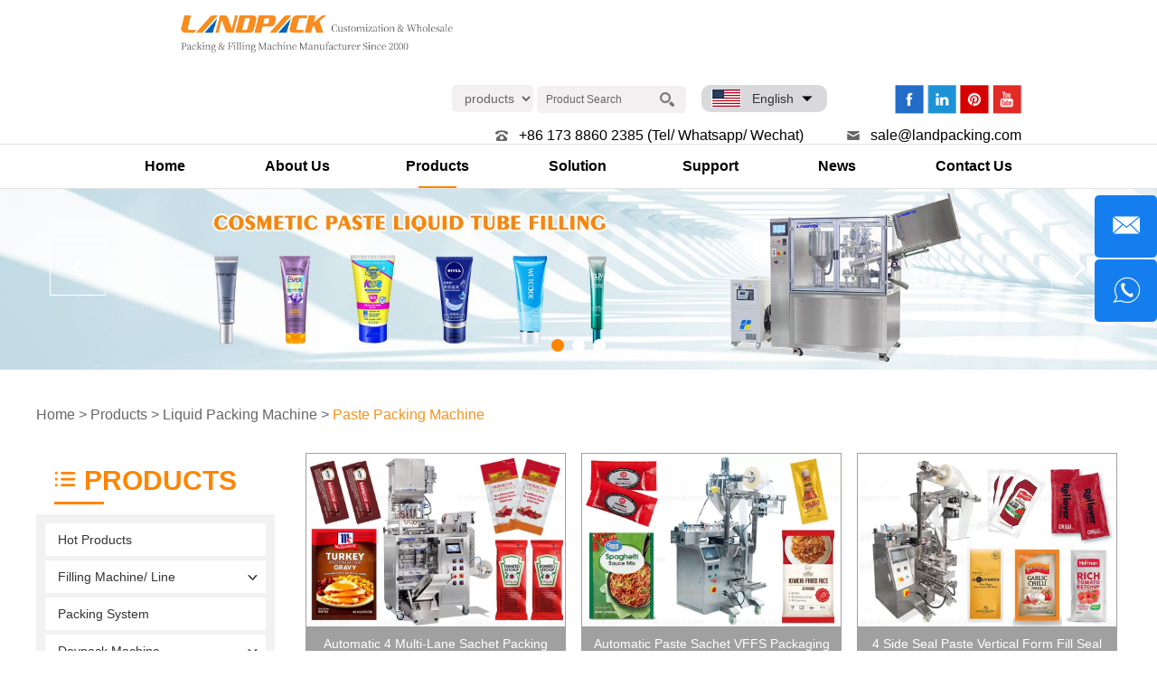

--- FILE ---
content_type: text/html
request_url: https://www.landpack.com/paste-packing-machine/
body_size: 15956
content:
<!DOCTYPE html>



<html lang="en">



<head>   <!-- Google Tag Manager -->
<script>(function(w,d,s,l,i){w[l]=w[l]||[];w[l].push({'gtm.start':
new Date().getTime(),event:'gtm.js'});var f=d.getElementsByTagName(s)[0],
j=d.createElement(s),dl=l!='dataLayer'?'&l='+l:'';j.async=true;j.src=
'https://www.googletagmanager.com/gtm.js?id='+i+dl;f.parentNode.insertBefore(j,f);
})(window,document,'script','dataLayer','GTM-N5F8QHP');</script>
<!-- End Google Tag Manager -->
<link type="text/css" rel="stylesheet" href="/themes/simplebootx/lande/css/index.css" />  

<link type="text/css" rel="stylesheet" href="/themes/simplebootx/lande/css/fonts.css" />  

<script src="/themes/simplebootx/lande/js/jquery.js"></script> 
<script src="/themes/simplebootx/lande/js/jquery.lazyload.min.js"></script> 
<link rel="shortcut icon" href="/favicon.ico" />


<!-- Start cookieyes banner --> <script id="cookieyes" type="text/javascript" src="https://cdn-cookieyes.com/client_data/da5b63a56aeda37ae516a888/script.js"></script> <!-- End cookieyes banner -->
<!--[if IE]>

<script>

(function(){if(!/*@cc_on!@*/0)return;var e = "abbr,article,aside,audio,bb,canvas,datagrid,datalist,details,dialog,eventsource,figure,footer,header,hgroup,mark,menu,meter,nav,output,progress,section,time,video".split(','),i=e.length;while(i--){document.createElement(e[i])}})()

</script>

<![endif]-->

<!--[if IE 6]>

<link rel="stylesheet" href="https://www.landpack.com/themes/simplebootx/lande/css/index.css">

<![endif]-->

<!--[if lt IE 9]>

          <script src="https://www.landpack.com/themes/simplebootx/lande/js/css3-mediaqueries.js"></script>

<![endif]-->
<style>.headtop .bsjj a{ width:32px; height:32px}.headtop .bsjj img{ width:32px; height:32px}</style>




    <meta charset="UTF-8">



    <meta name="viewport" content="width=device-width, initial-scale=1, maximum-scale=1, user-scalable=no">



    <meta http-equiv="X-UA-Compatible" content="IE=edge,chrome=1">



    <meta name="renderer" content="webkit">



    <meta content="telephone=no" name="format-detection" />



    <title>Paste Packing Machine | Ginger Garlic Paste Packing Machine Price | Liquid Paste Filling Machine</title>



    <meta name="keywords" content="paste packing machine, ginger garlic paste packing machine price, liquid paste filling machine" />



    <meta name="description" content="China Leading Paste Packing Machine Supplier, 15 Years Brand. Professional. Quality Assured." />



 



</head>



<body>



    <div class="headbox">



        <!-- hide nav -->



<!-- Google Tag Manager (noscript) -->
<noscript><iframe src="https://www.googletagmanager.com/ns.html?id=GTM-N5F8QHP"
height="0" width="0" style="display:none;visibility:hidden"></iframe></noscript>
<!-- End Google Tag Manager (noscript) -->

<div class="container">

    <div class="nav">

        <ul class="">

                <form action="/index.php/Search/Index/index.html" method="get" class="fix">

                <input type="text" name="q" placeholder="Search..." class="iptc l">

                <input type="submit" value=" " class="ipsc r">

            </form>
            <li >
                <a href="/" title="Home">Home</a>
            </li> 
			<li class="">
                    <a href="https://www.landpack.com/about-us/" >About Us</a>
                    <div class="addition"></div>
                    <div class="c-show c-show1">
                        <div class="c-s1">
                            <a href="https://www.landpack.com/about-us/#nm1" title="Company Profile">
                                <span> Company Profile</span>
                            </a>
                            <a href="https://www.landpack.com/about-us/#nm2" title="Our Factory"  class="fa fa-dot-circle-o"> Our Factory</a>
                            <a href="https://www.landpack.com/about-us/#nm3" title="Certificate"  class="fa fa-dot-circle-o"> Certificate</a>
                            <a href="https://www.landpack.com/about-us/#nm4" title="Our Clients"  class="fa fa-dot-circle-o"> Our Clients</a>
                            <a href="https://www.landpack.com/about-us/#nm5" title="Customer Factory"  class="fa fa-dot-circle-o"> Customer Factory</a>
                            <a href="https://www.landpack.com/about-us/#nm6" title="Our Partner"  class="fa fa-dot-circle-o"> Our Partner</a>
                        </div>
                    </div>
                </li>                                <li class="on">
	                <a href="https://www.landpack.com/packing-machine/" title="Products"> Products </a>
	                <div class="addition"></div>
		                <div class="c-show c-show1">
		                	<div class="c-s1">
			                        <a class="fa fa-dot-circle-o" href="https://www.landpack.com/hot-products/" title="Hot Products">  
			                            <span>Hot Products</span>
			                        </a>
			                        			                    </div><div class="c-s1">
			                        <a class="fa fa-dot-circle-o" href="https://www.landpack.com/filling-machine/" title="Filling Machine/ Line">  
			                            <span>Filling Machine/ Line</span>
			                        </a>
			                        <div class="addition"></div>
				                        <div class="c-show c-show2">
				                       <div class="c-s2">
				                                <a href="https://www.landpack.com/liquid-filling-machine/" title="Liquid Filling Machine" class="fa fa-asterisk">
				                                    <span>Liquid Filling Machine</span>
				                                </a>
				                                 
				                            </div><div class="c-s2">
				                                <a href="https://www.landpack.com/powder-filling-machine/" title="Powder Filling Machine" class="fa fa-asterisk">
				                                    <span>Powder Filling Machine</span>
				                                </a>
				                                 
				                            </div><div class="c-s2">
				                                <a href="https://www.landpack.com/granule-filling-machine/" title="Granule Filling Machine" class="fa fa-asterisk">
				                                    <span>Granule Filling Machine</span>
				                                </a>
				                                 
				                            </div><div class="c-s2">
				                                <a href="https://www.landpack.com/filling-and-capping-machine/" title="Filling Capping (Labeling) Line" class="fa fa-asterisk">
				                                    <span>Filling Capping (Labeling) Line</span>
				                                </a>
				                                 
				                            </div><div class="c-s2">
				                                <a href="https://www.landpack.com/inline-filler/" title="Inline Filler" class="fa fa-asterisk">
				                                    <span>Inline Filler</span>
				                                </a>
				                                 
				                            </div>				                        </div>			                    </div><div class="c-s1">
			                        <a class="fa fa-dot-circle-o" href="https://www.landpack.com/complete-packing-line/" title="Packing System">  
			                            <span>Packing System</span>
			                        </a>
			                        			                    </div><div class="c-s1">
			                        <a class="fa fa-dot-circle-o" href="https://www.landpack.com/doypack-machine/" title="Doypack Machine">  
			                            <span>Doypack Machine</span>
			                        </a>
			                        <div class="addition"></div>
				                        <div class="c-show c-show2">
				                       <div class="c-s2">
				                                <a href="https://www.landpack.com/doypack-packaging-machine/" title="Doypack Packaging Machine" class="fa fa-asterisk">
				                                    <span>Doypack Packaging Machine</span>
				                                </a>
				                                 
				                            </div><div class="c-s2">
				                                <a href="https://www.landpack.com/rotary-premade-pouch-packing-machine/" title="Rotary Premade Pouch Packing Machine" class="fa fa-asterisk">
				                                    <span>Rotary Premade Pouch Packing Machine</span>
				                                </a>
				                                 
				                            </div><div class="c-s2">
				                                <a href="https://www.landpack.com/horizontal-premade-pouch-packing-machine/" title="Horizontal Premade Pouch Packing Machine" class="fa fa-asterisk">
				                                    <span>Horizontal Premade Pouch Packing Machine</span>
				                                </a>
				                                 
				                            </div><div class="c-s2">
				                                <a href="https://www.landpack.com/mini-doypack-packing-machine/" title="Mini Doypack Packing Machine" class="fa fa-asterisk">
				                                    <span>Mini Doypack Packing Machine</span>
				                                </a>
				                                 
				                            </div><div class="c-s2">
				                                <a href="https://www.landpack.com/rotary-vaccum-packing-machine/" title="Automatic Vacuum Packing Machine" class="fa fa-asterisk">
				                                    <span>Automatic Vacuum Packing Machine</span>
				                                </a>
				                                 
				                            </div><div class="c-s2">
				                                <a href="https://www.landpack.com/spout-pouch-filling-machine/" title="Spout Pouch Filling Machine" class="fa fa-asterisk">
				                                    <span>Spout Pouch Filling Machine</span>
				                                </a>
				                                 
				                            </div><div class="c-s2">
				                                <a href="https://www.landpack.com/zipper-pouch-packing-machine/" title="Zipper Pouch Packing Machine" class="fa fa-asterisk">
				                                    <span>Zipper Pouch Packing Machine</span>
				                                </a>
				                                 
				                            </div><div class="c-s2">
				                                <a href="https://www.landpack.com/stand-up-pouch-packing-machine/" title="Stand Up Pouch Packing Machine" class="fa fa-asterisk">
				                                    <span>Stand Up Pouch Packing Machine</span>
				                                </a>
				                                 
				                            </div><div class="c-s2">
				                                <a href="https://www.landpack.com/retort-pouch-packaging-machine/" title="Retort Pouch Packaging Machine" class="fa fa-asterisk">
				                                    <span>Retort Pouch Packaging Machine</span>
				                                </a>
				                                 
				                            </div><div class="c-s2">
				                                <a href="https://www.landpack.com/m-shape-pouch-packing-machine/" title="M Shape Pouch Packing Machine" class="fa fa-asterisk">
				                                    <span>M Shape Pouch Packing Machine</span>
				                                </a>
				                                 
				                            </div>				                        </div>			                    </div><div class="c-s1">
			                        <a class="fa fa-dot-circle-o" href="https://www.landpack.com/multilane-packing-machine/" title="Sachet/ Stick Pack Machine">  
			                            <span>Sachet/ Stick Pack Machine</span>
			                        </a>
			                        <div class="addition"></div>
				                        <div class="c-show c-show2">
				                       <div class="c-s2">
				                                <a href="https://www.landpack.com/sachet-packing-machine/" title="Sachet Packing Machine" class="fa fa-asterisk">
				                                    <span>Sachet Packing Machine</span>
				                                </a>
				                                 
				                            </div><div class="c-s2">
				                                <a href="https://www.landpack.com/stick-pack-machine/" title="Stick Pack Machine" class="fa fa-asterisk">
				                                    <span>Stick Pack Machine</span>
				                                </a>
				                                 
				                            </div><div class="c-s2">
				                                <a href="https://www.landpack.com/sachet-stick-packaging-line/" title="Sachet/Stick Packaging Line" class="fa fa-asterisk">
				                                    <span>Sachet/Stick Packaging Line</span>
				                                </a>
				                                 
				                            </div>				                        </div>			                    </div><div class="c-s1">
			                        <a class="fa fa-dot-circle-o" href="https://www.landpack.com/vffs-packaging-machine/" title="Vertical Form Fill Seal Machine(VFFS)">  
			                            <span>Vertical Form Fill Seal Machine(VFFS)</span>
			                        </a>
			                        <div class="addition"></div>
				                        <div class="c-show c-show2">
				                       <div class="c-s2">
				                                <a href="https://www.landpack.com/vffs-machine/" title="Vertical Form Fill Seal Machine" class="fa fa-asterisk">
				                                    <span>Vertical Form Fill Seal Machine</span>
				                                </a>
				                                 
				                            </div><div class="c-s2">
				                                <a href="https://www.landpack.com/packing-line-vffs/" title="Packing Line (VFFS)" class="fa fa-asterisk">
				                                    <span>Packing Line (VFFS)</span>
				                                </a>
				                                 
				                            </div>				                        </div>			                    </div><div class="c-s1">
			                        <a class="fa fa-dot-circle-o" href="https://www.landpack.com/grain-chips-packing-machine/" title="Granular Packing Machine">  
			                            <span>Granular Packing Machine</span>
			                        </a>
			                        <div class="addition"></div>
				                        <div class="c-show c-show2">
				                       <div class="c-s2">
				                                <a href="https://www.landpack.com/grain-packing-machine/" title="Granule Packing Machine" class="fa fa-asterisk">
				                                    <span>Granule Packing Machine</span>
				                                </a>
				                                 
				                            </div><div class="c-s2">
				                                <a href="https://www.landpack.com/weighing-packing-machine/" title="Multihead Weigher Packing Machine" class="fa fa-asterisk">
				                                    <span>Multihead Weigher Packing Machine</span>
				                                </a>
				                                 
				                            </div><div class="c-s2">
				                                <a href="https://www.landpack.com/chips-crisps-packing-machine/" title="Chips Packing Machine" class="fa fa-asterisk">
				                                    <span>Chips Packing Machine</span>
				                                </a>
				                                 
				                            </div><div class="c-s2">
				                                <a href="https://www.landpack.com/snacks-packing-machine/" title="Snacks Packing Machine" class="fa fa-asterisk">
				                                    <span>Snacks Packing Machine</span>
				                                </a>
				                                 
				                            </div><div class="c-s2">
				                                <a href="https://www.landpack.com/dried-fruits-packing-machine/" title="Dried Fruits Packing Pachine" class="fa fa-asterisk">
				                                    <span>Dried Fruits Packing Pachine</span>
				                                </a>
				                                 
				                            </div><div class="c-s2">
				                                <a href="https://www.landpack.com/sugar-salt-packing-machine/" title="Sugar/ Salt Packing Machine" class="fa fa-asterisk">
				                                    <span>Sugar/ Salt Packing Machine</span>
				                                </a>
				                                 
				                            </div><div class="c-s2">
				                                <a href="https://www.landpack.com/automatic-grain-packing-machine/" title="Grain Packing Machine" class="fa fa-asterisk">
				                                    <span>Grain Packing Machine</span>
				                                </a>
				                                 
				                            </div><div class="c-s2">
				                                <a href="https://www.landpack.com/candy-packing-machine/" title="Candy Packing Machine" class="fa fa-asterisk">
				                                    <span>Candy Packing Machine</span>
				                                </a>
				                                 
				                            </div><div class="c-s2">
				                                <a href="https://www.landpack.com/seeds-packing-machine/" title="Seeds Packing Machine" class="fa fa-asterisk">
				                                    <span>Seeds Packing Machine</span>
				                                </a>
				                                 
				                            </div><div class="c-s2">
				                                <a href="https://www.landpack.com/popcorn-packing-machine/" title="Popcorn Packing Machine" class="fa fa-asterisk">
				                                    <span>Popcorn Packing Machine</span>
				                                </a>
				                                 
				                            </div><div class="c-s2">
				                                <a href="https://www.landpack.com/nuts-packing-machine/" title="Nuts/ Cashew/ Beans Packing Machine" class="fa fa-asterisk">
				                                    <span>Nuts/ Cashew/ Beans Packing Machine</span>
				                                </a>
				                                 
				                            </div><div class="c-s2">
				                                <a href="https://www.landpack.com/frozen-food-packaging-machine/" title="Frozen Food Packaging Machine" class="fa fa-asterisk">
				                                    <span>Frozen Food Packaging Machine</span>
				                                </a>
				                                 
				                            </div><div class="c-s2">
				                                <a href="https://www.landpack.com/dry-food-packing-machine/" title="Dry Food Packing Machine" class="fa fa-asterisk">
				                                    <span>Dry Food Packing Machine</span>
				                                </a>
				                                 
				                            </div><div class="c-s2">
				                                <a href="https://www.landpack.com/fastener-packing-machine/" title="Fastener Packing Machine" class="fa fa-asterisk">
				                                    <span>Fastener Packing Machine</span>
				                                </a>
				                                 
				                            </div><div class="c-s2">
				                                <a href="https://www.landpack.com/pet-food-packing-machine/" title="Pet Food Packing Machine" class="fa fa-asterisk">
				                                    <span>Pet Food Packing Machine</span>
				                                </a>
				                                 
				                            </div><div class="c-s2">
				                                <a href="https://www.landpack.com/cannabis-packaging-machine/" title="Cannabis Packaging Machine" class="fa fa-asterisk">
				                                    <span>Cannabis Packaging Machine</span>
				                                </a>
				                                 
				                            </div><div class="c-s2">
				                                <a href="https://www.landpack.com/jerky-packaging-machine/" title="Jerky Packaging Machine" class="fa fa-asterisk">
				                                    <span>Jerky Packaging Machine</span>
				                                </a>
				                                 
				                            </div><div class="c-s2">
				                                <a href="https://www.landpack.com/silica-gel-packing-machine/" title="Silica Gel Packing Machine" class="fa fa-asterisk">
				                                    <span>Silica Gel Packing Machine</span>
				                                </a>
				                                 
				                            </div><div class="c-s2">
				                                <a href="https://www.landpack.com/fertilizer-packing-machine/" title="Fertilizer Packing Machine" class="fa fa-asterisk">
				                                    <span>Fertilizer Packing Machine</span>
				                                </a>
				                                 
				                            </div><div class="c-s2">
				                                <a href="https://www.landpack.com/mesh-bag-packing-machine/" title="Mesh Bag Packing Machine" class="fa fa-asterisk">
				                                    <span>Mesh Bag Packing Machine</span>
				                                </a>
				                                 
				                            </div><div class="c-s2">
				                                <a href="https://www.landpack.com/gummy-packaging-machine/" title="Gummy Packaging Machine" class="fa fa-asterisk">
				                                    <span>Gummy Packaging Machine</span>
				                                </a>
				                                 
				                            </div><div class="c-s2">
				                                <a href="https://www.landpack.com/ice-cube-packing-machine/" title="Ice Cube Packing Machine" class="fa fa-asterisk">
				                                    <span>Ice Cube Packing Machine</span>
				                                </a>
				                                 
				                            </div>				                        </div>			                    </div><div class="c-s1">
			                        <a class="fa fa-dot-circle-o" href="https://www.landpack.com/liquid-packing-machine/" title="Liquid Packing Machine">  
			                            <span>Liquid Packing Machine</span>
			                        </a>
			                        <div class="addition"></div>
				                        <div class="c-show c-show2">
				                       <div class="c-s2">
				                                <a href="https://www.landpack.com/liquid-packaging-machine/" title="Liquid Packaging Machine" class="fa fa-asterisk">
				                                    <span>Liquid Packaging Machine</span>
				                                </a>
				                                 
				                            </div><div class="c-s2">
				                                <a href="https://www.landpack.com/oil-packing-machine/" title="Oil Packing Machine" class="fa fa-asterisk">
				                                    <span>Oil Packing Machine</span>
				                                </a>
				                                 
				                            </div><div class="c-s2">
				                                <a href="https://www.landpack.com/juice-packing-machine/" title="Juice Packing Machine" class="fa fa-asterisk">
				                                    <span>Juice Packing Machine</span>
				                                </a>
				                                 
				                            </div><div class="c-s2">
				                                <a href="https://www.landpack.com/sauce-jam-filling-machine/" title="Sauce/ Jam Filling Machine" class="fa fa-asterisk">
				                                    <span>Sauce/ Jam Filling Machine</span>
				                                </a>
				                                 
				                            </div><div class="c-s2">
				                                <a href="https://www.landpack.com/shampoo-filling-machine/" title="Shampoo Filling Machine" class="fa fa-asterisk">
				                                    <span>Shampoo Filling Machine</span>
				                                </a>
				                                 
				                            </div><div class="c-s2">
				                                <a href="https://www.landpack.com/honey-packing-machine/" title="Honey Packing Machine" class="fa fa-asterisk">
				                                    <span>Honey Packing Machine</span>
				                                </a>
				                                 
				                            </div><div class="c-s2">
				                                <a href="https://www.landpack.com/hand-sanitizer-filling-machine/" title="Hand Sanitizer Filling Machine" class="fa fa-asterisk">
				                                    <span>Hand Sanitizer Filling Machine</span>
				                                </a>
				                                 
				                            </div><div class="c-s2">
				                                <a href="https://www.landpack.com/ketchup-packing-machine/" title="Ketchup Packing Machine" class="fa fa-asterisk">
				                                    <span>Ketchup Packing Machine</span>
				                                </a>
				                                 
				                            </div><div class="c-s2">
				                                <a href="https://www.landpack.com/paste-packing-machine/" title="Paste Packing Machine" class="fa fa-asterisk">
				                                    <span>Paste Packing Machine</span>
				                                </a>
				                                 
				                            </div><div class="c-s2">
				                                <a href="https://www.landpack.com/popsicle-packing-machine/" title="Popsicle Packing Machine" class="fa fa-asterisk">
				                                    <span>Popsicle Packing Machine</span>
				                                </a>
				                                 
				                            </div><div class="c-s2">
				                                <a href="https://www.landpack.com/mayonnaise-packing-machine/" title="Mayonnaise Packing Machine" class="fa fa-asterisk">
				                                    <span>Mayonnaise Packing Machine</span>
				                                </a>
				                                 
				                            </div><div class="c-s2">
				                                <a href="https://www.landpack.com/pickles-packing-machine/" title="Pickles Packing Machine" class="fa fa-asterisk">
				                                    <span>Pickles Packing Machine</span>
				                                </a>
				                                 
				                            </div><div class="c-s2">
				                                <a href="https://www.landpack.com/ghee-packing-machine/" title="Ghee Packing Machine" class="fa fa-asterisk">
				                                    <span>Ghee Packing Machine</span>
				                                </a>
				                                 
				                            </div><div class="c-s2">
				                                <a href="https://www.landpack.com/alcohol-liquor-filling-machine/" title="Alcohol Liquor Filling Machine" class="fa fa-asterisk">
				                                    <span>Alcohol Liquor Filling Machine</span>
				                                </a>
				                                 
				                            </div><div class="c-s2">
				                                <a href="https://www.landpack.com/peanut-butter-filling-machine/" title="Peanut Butter Filling Machine" class="fa fa-asterisk">
				                                    <span>Peanut Butter Filling Machine</span>
				                                </a>
				                                 
				                            </div><div class="c-s2">
				                                <a href="https://www.landpack.com/chemical-filling-machine/" title="Chemical Filling Machine" class="fa fa-asterisk">
				                                    <span>Chemical Filling Machine</span>
				                                </a>
				                                 
				                            </div><div class="c-s2">
				                                <a href="https://www.landpack.com/garlic-filling-machine/" title="Garlic Filling Machine" class="fa fa-asterisk">
				                                    <span>Garlic Filling Machine</span>
				                                </a>
				                                 
				                            </div><div class="c-s2">
				                                <a href="https://www.landpack.com/liquid-soap-filling-machine/" title="Liquid Soap Filling Machine" class="fa fa-asterisk">
				                                    <span>Liquid Soap Filling Machine</span>
				                                </a>
				                                 
				                            </div><div class="c-s2">
				                                <a href="https://www.landpack.com/chutney-packing-machine/" title="Chutney Packing Machine" class="fa fa-asterisk">
				                                    <span>Chutney Packing Machine</span>
				                                </a>
				                                 
				                            </div><div class="c-s2">
				                                <a href="https://www.landpack.com/vinegar-filling-machine/" title="Vinegar Filling Machine" class="fa fa-asterisk">
				                                    <span>Vinegar Filling Machine</span>
				                                </a>
				                                 
				                            </div>				                        </div>			                    </div><div class="c-s1">
			                        <a class="fa fa-dot-circle-o" href="https://www.landpack.com/powder-packaging-machine/" title="Powder Packing Machine">  
			                            <span>Powder Packing Machine</span>
			                        </a>
			                        <div class="addition"></div>
				                        <div class="c-show c-show2">
				                       <div class="c-s2">
				                                <a href="https://www.landpack.com/powder-packing-machine/" title="Powder Packaging Machine" class="fa fa-asterisk">
				                                    <span>Powder Packaging Machine</span>
				                                </a>
				                                 
				                            </div><div class="c-s2">
				                                <a href="https://www.landpack.com/flour-packing-machine/" title="Flour Packing Machine" class="fa fa-asterisk">
				                                    <span>Flour Packing Machine</span>
				                                </a>
				                                 
				                            </div><div class="c-s2">
				                                <a href="https://www.landpack.com/detergent-powder-packing-machine/" title="Detergent Packing Machine" class="fa fa-asterisk">
				                                    <span>Detergent Packing Machine</span>
				                                </a>
				                                 
				                            </div><div class="c-s2">
				                                <a href="https://www.landpack.com/milk-powder-packing-machine/" title="Milk Powder Packing Machine" class="fa fa-asterisk">
				                                    <span>Milk Powder Packing Machine</span>
				                                </a>
				                                 
				                            </div><div class="c-s2">
				                                <a href="https://www.landpack.com/protein-powder-packing-machine/" title="Protein Powder Packing Machine" class="fa fa-asterisk">
				                                    <span>Protein Powder Packing Machine</span>
				                                </a>
				                                 
				                            </div><div class="c-s2">
				                                <a href="https://www.landpack.com/spice-packing-machine/" title="Spice Packing Machine" class="fa fa-asterisk">
				                                    <span>Spice Packing Machine</span>
				                                </a>
				                                 
				                            </div><div class="c-s2">
				                                <a href="https://www.landpack.com/snus-packing-machine/" title="Snus Packing Machine" class="fa fa-asterisk">
				                                    <span>Snus Packing Machine</span>
				                                </a>
				                                 
				                            </div><div class="c-s2">
				                                <a href="https://www.landpack.com/talcum-powder-filling-machine/" title="Talcum Powder Filling Machine" class="fa fa-asterisk">
				                                    <span>Talcum Powder Filling Machine</span>
				                                </a>
				                                 
				                            </div>				                        </div>			                    </div><div class="c-s1">
			                        <a class="fa fa-dot-circle-o" href="https://www.landpack.com/flow-packing-machine/" title="Flow Pack Machine">  
			                            <span>Flow Pack Machine</span>
			                        </a>
			                        <div class="addition"></div>
				                        <div class="c-show c-show2">
				                       <div class="c-s2">
				                                <a href="https://www.landpack.com/flow-wrap-machine/" title="Flow Wrap Machine" class="fa fa-asterisk">
				                                    <span>Flow Wrap Machine</span>
				                                </a>
				                                 
				                            </div><div class="c-s2">
				                                <a href="https://www.landpack.com/automatic-packaging-line/" title="Automatic Feeding Packing Line" class="fa fa-asterisk">
				                                    <span>Automatic Feeding Packing Line</span>
				                                </a>
				                                 
				                            </div><div class="c-s2">
				                                <a href="https://www.landpack.com/four-side-sealing-packing-machine/" title="Four Side Sealing Packing Machine" class="fa fa-asterisk">
				                                    <span>Four Side Sealing Packing Machine</span>
				                                </a>
				                                 
				                            </div><div class="c-s2">
				                                <a href="https://www.landpack.com/vegetable-fruit-packing-machine/" title="Vegetable/ Fruit Packing Machine" class="fa fa-asterisk">
				                                    <span>Vegetable/ Fruit Packing Machine</span>
				                                </a>
				                                 
				                            </div><div class="c-s2">
				                                <a href="https://www.landpack.com/cutlery-packing-machine/" title="Cutlery Packing Machine" class="fa fa-asterisk">
				                                    <span>Cutlery Packing Machine</span>
				                                </a>
				                                 
				                            </div><div class="c-s2">
				                                <a href="https://www.landpack.com/noodles-packing-machine/" title="Noodles Packing Machine" class="fa fa-asterisk">
				                                    <span>Noodles Packing Machine</span>
				                                </a>
				                                 
				                            </div><div class="c-s2">
				                                <a href="https://www.landpack.com/flow-pack-machine/" title="Masк Packing Machine" class="fa fa-asterisk">
				                                    <span>Masк Packing Machine</span>
				                                </a>
				                                 
				                            </div><div class="c-s2">
				                                <a href="https://www.landpack.com/swab-packaging-machine/" title="Swab Packaging Machine" class="fa fa-asterisk">
				                                    <span>Swab Packaging Machine</span>
				                                </a>
				                                 
				                            </div><div class="c-s2">
				                                <a href="https://www.landpack.com/sanitary-pads-packaging-machine/" title="Sanitary Pads Packaging Machine" class="fa fa-asterisk">
				                                    <span>Sanitary Pads Packaging Machine</span>
				                                </a>
				                                 
				                            </div><div class="c-s2">
				                                <a href="https://www.landpack.com/biscuit-packing-machine-line/" title="Biscuit Packing Machine Line" class="fa fa-asterisk">
				                                    <span>Biscuit Packing Machine Line</span>
				                                </a>
				                                 
				                            </div><div class="c-s2">
				                                <a href="https://www.landpack.com/bread-packing-machine-line/" title="Bread Packing Machine Line" class="fa fa-asterisk">
				                                    <span>Bread Packing Machine Line</span>
				                                </a>
				                                 
				                            </div><div class="c-s2">
				                                <a href="https://www.landpack.com/bun-packing-machine-line/" title="Bun Packing Machine Line" class="fa fa-asterisk">
				                                    <span>Bun Packing Machine Line</span>
				                                </a>
				                                 
				                            </div><div class="c-s2">
				                                <a href="https://www.landpack.com/rusk-packing-machine-line/" title="Rusk Packing Machine Line" class="fa fa-asterisk">
				                                    <span>Rusk Packing Machine Line</span>
				                                </a>
				                                 
				                            </div><div class="c-s2">
				                                <a href="https://www.landpack.com/soap-packing-machine-line/" title="Soap Packing Machine Line" class="fa fa-asterisk">
				                                    <span>Soap Packing Machine Line</span>
				                                </a>
				                                 
				                            </div><div class="c-s2">
				                                <a href="https://www.landpack.com/wafer-packing-machine-line/" title="Wafer Packing Machine Line" class="fa fa-asterisk">
				                                    <span>Wafer Packing Machine Line</span>
				                                </a>
				                                 
				                            </div><div class="c-s2">
				                                <a href="https://www.landpack.com/chocolate-packing-machine-line/" title="Chocolate Packing Machine Line" class="fa fa-asterisk">
				                                    <span>Chocolate Packing Machine Line</span>
				                                </a>
				                                 
				                            </div>				                        </div>			                    </div><div class="c-s1">
			                        <a class="fa fa-dot-circle-o" href="https://www.landpack.com/tube-sealing-machine/" title="Tube Filling And Sealing Machine">  
			                            <span>Tube Filling And Sealing Machine</span>
			                        </a>
			                        <div class="addition"></div>
				                        <div class="c-show c-show2">
				                       <div class="c-s2">
				                                <a href="https://www.landpack.com/plastic-tube-filling-and-sealing-machine/" title="Plastic Tube Filling and Sealing Machine" class="fa fa-asterisk">
				                                    <span>Plastic Tube Filling and Sealing Machine</span>
				                                </a>
				                                 
				                            </div><div class="c-s2">
				                                <a href="https://www.landpack.com/metal-tube-filling-and-sealing-machine/" title="Metal Tube Filling and Sealing Machine" class="fa fa-asterisk">
				                                    <span>Metal Tube Filling and Sealing Machine</span>
				                                </a>
				                                 
				                            </div><div class="c-s2">
				                                <a href="https://www.landpack.com/tube-filling-packing-line/" title="Tube Cartoning Machine" class="fa fa-asterisk">
				                                    <span>Tube Cartoning Machine</span>
				                                </a>
				                                 
				                            </div>				                        </div>			                    </div><div class="c-s1">
			                        <a class="fa fa-dot-circle-o" href="https://www.landpack.com/cartoning-machine/" title="Cartoning Machine">  
			                            <span>Cartoning Machine</span>
			                        </a>
			                        			                    </div><div class="c-s1">
			                        <a class="fa fa-dot-circle-o" href="https://www.landpack.com/pharma-packaging-machine/" title="Pharma Packaging Machine">  
			                            <span>Pharma Packaging Machine</span>
			                        </a>
			                        <div class="addition"></div>
				                        <div class="c-show c-show2">
				                       <div class="c-s2">
				                                <a href="https://www.landpack.com/pharmaceutical-bottle-packaging-line/" title="Pharmaceutical Bottle Packaging Line" class="fa fa-asterisk">
				                                    <span>Pharmaceutical Bottle Packaging Line</span>
				                                </a>
				                                 
				                            </div><div class="c-s2">
				                                <a href="https://www.landpack.com/pharma-sachet-filling-machine/" title="Pharma Sachet Filling Machine" class="fa fa-asterisk">
				                                    <span>Pharma Sachet Filling Machine</span>
				                                </a>
				                                 
				                            </div><div class="c-s2">
				                                <a href="https://www.landpack.com/pharma-bottle-filling-machine/" title="Pharma Bottle Filling Machine" class="fa fa-asterisk">
				                                    <span>Pharma Bottle Filling Machine</span>
				                                </a>
				                                 
				                            </div><div class="c-s2">
				                                <a href="https://www.landpack.com/pharma-powder-filling-machine/" title="Pharma Powder Filling Machine" class="fa fa-asterisk">
				                                    <span>Pharma Powder Filling Machine</span>
				                                </a>
				                                 
				                            </div><div class="c-s2">
				                                <a href="https://www.landpack.com/pharmaceutical-tube-filling-machine/" title="Pharmaceutical Tube Filling Machine" class="fa fa-asterisk">
				                                    <span>Pharmaceutical Tube Filling Machine</span>
				                                </a>
				                                 
				                            </div>				                        </div>			                    </div><div class="c-s1">
			                        <a class="fa fa-dot-circle-o" href="https://www.landpack.com/coffee-packing-machine/" title="Coffee Packaging Machine">  
			                            <span>Coffee Packaging Machine</span>
			                        </a>
			                        <div class="addition"></div>
				                        <div class="c-show c-show2">
				                       <div class="c-s2">
				                                <a href="https://www.landpack.com/coffee-bean-packaging-machine/" title="Coffee Bean Packaging Machine" class="fa fa-asterisk">
				                                    <span>Coffee Bean Packaging Machine</span>
				                                </a>
				                                 
				                            </div><div class="c-s2">
				                                <a href="https://www.landpack.com/coffee-powder-packing-machine/" title="Coffee Powder Packing Machine" class="fa fa-asterisk">
				                                    <span>Coffee Powder Packing Machine</span>
				                                </a>
				                                 
				                            </div><div class="c-s2">
				                                <a href="https://www.landpack.com/coffee-capsule-packaging-machine/" title="Coffee Capsule Packaging Machine" class="fa fa-asterisk">
				                                    <span>Coffee Capsule Packaging Machine</span>
				                                </a>
				                                 
				                            </div>				                        </div>			                    </div><div class="c-s1">
			                        <a class="fa fa-dot-circle-o" href="https://www.landpack.com/supporting-equipment/" title="Supporting Equipment">  
			                            <span>Supporting Equipment</span>
			                        </a>
			                        <div class="addition"></div>
				                        <div class="c-show c-show2">
				                       <div class="c-s2">
				                                <a href="https://www.landpack.com/labeling-machine/" title="Labeling Machine" class="fa fa-asterisk">
				                                    <span>Labeling Machine</span>
				                                </a>
				                                 
				                            </div><div class="c-s2">
				                                <a href="https://www.landpack.com/mulli-head-weigher/" title="Multihead Weigher" class="fa fa-asterisk">
				                                    <span>Multihead Weigher</span>
				                                </a>
				                                 
				                            </div><div class="c-s2">
				                                <a href="https://www.landpack.com/auxiliary-equipmant/" title="Auxiliary Equipmant" class="fa fa-asterisk">
				                                    <span>Auxiliary Equipmant</span>
				                                </a>
				                                 
				                            </div>				                        </div>			                    </div>		                </div>	            </li>                <li >
	                <a href="https://www.landpack.com/packing-solution/" title="Solution"> Solution </a>
	                <div class="addition"></div>
		                <div class="c-show c-show1">
		                	<div class="c-s1">
			                        <a class="fa fa-dot-circle-o" href="https://www.landpack.com/grain-packing-solution/" title="Granules Packing Solution">  
			                            <span>Granules Packing Solution</span>
			                        </a>
			                        <div class="addition"></div>
				                        <div class="c-show c-show2">
				                       <div class="c-s2">
				                                <a href="https://www.landpack.com/beans-nuts/" title="Beans-Nuts" class="fa fa-asterisk">
				                                    <span>Beans-Nuts</span>
				                                </a>
				                                 
				                            </div><div class="c-s2">
				                                <a href="https://www.landpack.com/sugar-salt/" title="Sugar-Salt" class="fa fa-asterisk">
				                                    <span>Sugar-Salt</span>
				                                </a>
				                                 
				                            </div><div class="c-s2">
				                                <a href="https://www.landpack.com/puffed-food/" title="Puffed Food" class="fa fa-asterisk">
				                                    <span>Puffed Food</span>
				                                </a>
				                                 
				                            </div><div class="c-s2">
				                                <a href="https://www.landpack.com/snacks/" title="Snacks" class="fa fa-asterisk">
				                                    <span>Snacks</span>
				                                </a>
				                                 
				                            </div><div class="c-s2">
				                                <a href="https://www.landpack.com/other-granule/" title="Other Granule" class="fa fa-asterisk">
				                                    <span>Other Granule</span>
				                                </a>
				                                 
				                            </div><div class="c-s2">
				                                <a href="https://www.landpack.com/dried-fruits/" title="Dried-Fruits" class="fa fa-asterisk">
				                                    <span>Dried-Fruits</span>
				                                </a>
				                                 
				                            </div><div class="c-s2">
				                                <a href="https://www.landpack.com/seeds/" title="Seeds" class="fa fa-asterisk">
				                                    <span>Seeds</span>
				                                </a>
				                                 
				                            </div><div class="c-s2">
				                                <a href="https://www.landpack.com/popcorn/" title="Popcorn" class="fa fa-asterisk">
				                                    <span>Popcorn</span>
				                                </a>
				                                 
				                            </div>				                        </div>			                    </div><div class="c-s1">
			                        <a class="fa fa-dot-circle-o" href="https://www.landpack.com/powder-packing-solution/" title="Powder Packing Solution">  
			                            <span>Powder Packing Solution</span>
			                        </a>
			                        <div class="addition"></div>
				                        <div class="c-show c-show2">
				                       <div class="c-s2">
				                                <a href="https://www.landpack.com/coffee-powder/" title="Coffee Powder" class="fa fa-asterisk">
				                                    <span>Coffee Powder</span>
				                                </a>
				                                 
				                            </div><div class="c-s2">
				                                <a href="https://www.landpack.com/condiment-powder/" title="Condiment Powder" class="fa fa-asterisk">
				                                    <span>Condiment Powder</span>
				                                </a>
				                                 
				                            </div><div class="c-s2">
				                                <a href="https://www.landpack.com/other-powder/" title="Other Powder" class="fa fa-asterisk">
				                                    <span>Other Powder</span>
				                                </a>
				                                 
				                            </div><div class="c-s2">
				                                <a href="https://www.landpack.com/detergent-powder/" title="Detergent Powder" class="fa fa-asterisk">
				                                    <span>Detergent Powder</span>
				                                </a>
				                                 
				                            </div>				                        </div>			                    </div><div class="c-s1">
			                        <a class="fa fa-dot-circle-o" href="https://www.landpack.com/liquid-packing-solution/" title="Liquid Packing Solution">  
			                            <span>Liquid Packing Solution</span>
			                        </a>
			                        <div class="addition"></div>
				                        <div class="c-show c-show2">
				                       <div class="c-s2">
				                                <a href="https://www.landpack.com/honey/" title="Honey" class="fa fa-asterisk">
				                                    <span>Honey</span>
				                                </a>
				                                 
				                            </div><div class="c-s2">
				                                <a href="https://www.landpack.com/sauce/" title="Sauce" class="fa fa-asterisk">
				                                    <span>Sauce</span>
				                                </a>
				                                 
				                            </div><div class="c-s2">
				                                <a href="https://www.landpack.com/oil/" title="Oil" class="fa fa-asterisk">
				                                    <span>Oil</span>
				                                </a>
				                                 
				                            </div><div class="c-s2">
				                                <a href="https://www.landpack.com/water/" title="Water" class="fa fa-asterisk">
				                                    <span>Water</span>
				                                </a>
				                                 
				                            </div>				                        </div>			                    </div><div class="c-s1">
			                        <a class="fa fa-dot-circle-o" href="https://www.landpack.com/food-packing-solution/" title="Food Packing Solution">  
			                            <span>Food Packing Solution</span>
			                        </a>
			                        <div class="addition"></div>
				                        <div class="c-show c-show2">
				                       <div class="c-s2">
				                                <a href="https://www.landpack.com/bread-bakery/" title="Bread-Bakery" class="fa fa-asterisk">
				                                    <span>Bread-Bakery</span>
				                                </a>
				                                 
				                            </div><div class="c-s2">
				                                <a href="https://www.landpack.com/biscuit-cookies/" title="Biscuit-Cookies" class="fa fa-asterisk">
				                                    <span>Biscuit-Cookies</span>
				                                </a>
				                                 
				                            </div><div class="c-s2">
				                                <a href="https://www.landpack.com/chocolate/" title="Chocolate" class="fa fa-asterisk">
				                                    <span>Chocolate</span>
				                                </a>
				                                 
				                            </div><div class="c-s2">
				                                <a href="https://www.landpack.com/candies-sweets/" title="Candies-Sweets" class="fa fa-asterisk">
				                                    <span>Candies-Sweets</span>
				                                </a>
				                                 
				                            </div><div class="c-s2">
				                                <a href="https://www.landpack.com/frozen-food/" title="Frozen Food" class="fa fa-asterisk">
				                                    <span>Frozen Food</span>
				                                </a>
				                                 
				                            </div>				                        </div>			                    </div><div class="c-s1">
			                        <a class="fa fa-dot-circle-o" href="https://www.landpack.com/fresh-food-packaging-solution/" title="Fresh Food Packaging Solution">  
			                            <span>Fresh Food Packaging Solution</span>
			                        </a>
			                        <div class="addition"></div>
				                        <div class="c-show c-show2">
				                       <div class="c-s2">
				                                <a href="https://www.landpack.com/vegetable-fruits/" title="Vegetable & Fruits" class="fa fa-asterisk">
				                                    <span>Vegetable & Fruits</span>
				                                </a>
				                                 
				                            </div><div class="c-s2">
				                                <a href="https://www.landpack.com/meat-poultry-seafood/" title="Meat & Poultry & Seafood" class="fa fa-asterisk">
				                                    <span>Meat & Poultry & Seafood</span>
				                                </a>
				                                 
				                            </div>				                        </div>			                    </div><div class="c-s1">
			                        <a class="fa fa-dot-circle-o" href="https://www.landpack.com/non-food-packaging-solution/" title="Non Food Packaging Solution">  
			                            <span>Non Food Packaging Solution</span>
			                        </a>
			                        <div class="addition"></div>
				                        <div class="c-show c-show2">
				                       <div class="c-s2">
				                                <a href="https://www.landpack.com/hardware/" title="Hardware" class="fa fa-asterisk">
				                                    <span>Hardware</span>
				                                </a>
				                                 
				                            </div><div class="c-s2">
				                                <a href="https://www.landpack.com/disposable-goods/" title="Disposable Goods" class="fa fa-asterisk">
				                                    <span>Disposable Goods</span>
				                                </a>
				                                 
				                            </div><div class="c-s2">
				                                <a href="https://www.landpack.com/home-articles/" title="Home Articles" class="fa fa-asterisk">
				                                    <span>Home Articles</span>
				                                </a>
				                                 
				                            </div><div class="c-s2">
				                                <a href="https://www.landpack.com/medical-articles/" title="Medical Articles" class="fa fa-asterisk">
				                                    <span>Medical Articles</span>
				                                </a>
				                                 
				                            </div>				                        </div>			                    </div>		                </div>	            </li>                <li >
	                <a href="https://www.landpack.com/faq/" title="Support"> Support </a>
	                <div class="addition"></div>
		                <div class="c-show c-show1">
		                	<div class="c-s1">
			                        <a class="fa fa-dot-circle-o" href="https://www.landpack.com/faq/" title="FAQ">  
			                            <span>FAQ</span>
			                        </a>
			                        			                    </div><div class="c-s1">
			                        <a class="fa fa-dot-circle-o" href="https://www.landpack.com/download/" title="Download">  
			                            <span>Download</span>
			                        </a>
			                        			                    </div>		                </div>	            </li>                <li >
	                <a href="https://www.landpack.com/news/" title="News"> News </a>
	                <div class="addition"></div>
		                <div class="c-show c-show1">
		                	<div class="c-s1">
			                        <a class="fa fa-dot-circle-o" href="https://www.landpack.com/customer-case-sharing/" title="Customer Case Sharing">  
			                            <span>Customer Case Sharing</span>
			                        </a>
			                        			                    </div><div class="c-s1">
			                        <a class="fa fa-dot-circle-o" href="https://www.landpack.com/knowledge-center/" title="Knowledge Center">  
			                            <span>Knowledge Center</span>
			                        </a>
			                        			                    </div><div class="c-s1">
			                        <a class="fa fa-dot-circle-o" href="https://www.landpack.com/company-news/" title="Company News">  
			                            <span>Company News</span>
			                        </a>
			                        			                    </div>		                </div>	            </li>                <li >
	                <a href="https://www.landpack.com/contact-us/" title="Contact Us"> Contact Us </a>
	                <div class="addition"></div>
		                <div class="c-show c-show1">
		                	<div class="c-s1">
			                        <a class="fa fa-dot-circle-o" href="https://www.landpack.com/contact-us/" title="Contact Us">  
			                            <span>Contact Us</span>
			                        </a>
			                        			                    </div><div class="c-s1">
			                        <a class="fa fa-dot-circle-o" href="https://www.landpack.com/contact-us/become-our-partner/" title="Become Our Partner">  
			                            <span>Become Our Partner</span>
			                        </a>
			                        			                    </div>		                </div>	            </li>            <dl class="fix">
                <dd><a href="https://www.facebook.com/LandPackagingMachinery/" target="_blank" rel="nofollow"><img src="/themes/simplebootx/lande/images/i1.png" alt="facebook" title="facebook"></a></dd>
                <dd><a href="https://www.linkedin.com/company/landpack-packing-machine/about" target="_blank" rel="nofollow"><img src="/themes/simplebootx/lande/images/i2.png" alt="linkedin" title="linkedin"></a></dd>
                <dd><a href="https://www.pinterest.com/landpack/" target="_blank" rel="nofollow"><img src="/themes/simplebootx/lande/images/i3.png" alt="pinterest" title="pinterest"></a></dd>
                <dd><a href="https://www.youtube.com/channel/UCe1BOLqwnextHEgShSIOnWw?sub_confirmation=1" target="_blank" rel="nofollow"><img src="/themes/simplebootx/lande/images/i4.png" alt="youtube" title="youtube"></a></dd>
            </dl>
        </ul>
    </div>
    <div class="menubtn">
        <span class="one"></span>
        <span class='two'></span>
        <span class="three"></span>
    </div>
</div> 
<div class="head">
    <div class="wp2">
        <a href="/" class="logo l" data-scroll-reveal="enter left over 1s after 0s" style="display:block;width:632px;">
            <span style="position: relative;display: block;padding-bottom: 19.936%;">
            <img src="/themes/simplebootx/picbanners/logo.png" alt="Foshan Land Packaging Machinery Co., Ltd." title="Foshan Land Packaging Machinery Co., Ltd."  style="position: absolute;top: 0;left: 0;right: 0;width: 100%;height: 100%;">
            </span>
        </a>

        <div class="headyou r">

            <div class="headtop">

                <div class="search l">

                    <form action="/index.php/Search/Index/index.html" method="get">

<select class="addsspy" name="search_type">
    <option value="products" >products</option>
       <option value="news" >news</option>
</select>

                        <input type="text" class="sou" name="q" value="" placeholder="Product Search">

                        <input type="submit" class="suo" value="">

                    </form>

                </div>

                <div class="bsjj l">

                    <a href="https://www.facebook.com/LandPackagingMachinery/" target="_blank" rel="nofollow" style="width:32px; height:32px;"><img src="/themes/simplebootx/lande/images/i1.png" alt="facebook" title="facebook" style="width:32px; height:32px;"></a>

                    

                    <a href="https://www.linkedin.com/company/landpack-packing-machine/about" target="_blank" rel="nofollow" style="width:32px; height:32px;"><img src="/themes/simplebootx/lande/images/i2.png" alt="linkedin" title="linkedin" style="width:32px; height:32px;"></a>

                    

                    <a href="https://www.pinterest.com/landpack/" target="_blank" rel="nofollow" style="width:32px; height:32px;"><img src="/themes/simplebootx/lande/images/i3.png" alt="pinterest" title="pinterest" style="width:32px; height:32px;"></a>

                    

                    <a href="https://www.youtube.com/channel/UCe1BOLqwnextHEgShSIOnWw?sub_confirmation=1" target="_blank" rel="nofollow" style="width:32px; height:32px;"><img src="/themes/simplebootx/lande/images/i4.png" alt="youtube" title="youtube" style="width:32px; height:32px;"></a>

                </div>

                <div class="yy l">

                    <a href="https://www.landpack.com/">English</a>

                    <ul>

                        <li><a href="https://www.landpack.com/" rel="nofollow">English</a></li>

                        <li><a href="http://www.landpackru.com/" target="_blank" rel="nofollow">Русский</a></li>
                        <li><a href="https://www.landpackes.com/" target="_blank" rel="nofollow">Español</a></li>

                    </ul>

                </div>
                
               
                

                <div class="clear"></div>

            </div>

            <div class="headbottom">

                <ul>

                    <li class="topli2"><p><a href="/cdn-cgi/l/email-protection#3b485a575e7b575a555f4b5a585052555c15585456"><span class="__cf_email__" data-cfemail="a9dac8c5cce9c5c8c7cdd9c8cac2c0c7ce87cac6c4">[email&#160;protected]</span></a></p></li>

                    <li class="topli1"><p><a class="kf-item kf-item2" href="https://api.whatsapp.com/send?phone=8617388602385&text=Hello" target="_blank">+86 173 8860 2385 (Tel/ Whatsapp/ Wechat)</a></p></li>

                    <div class="clear"></div>

                </ul>

            </div>

        </div> 
        <div class="clear"></div>

    </div>

</div>

<div class="daohang">

    <div class="wp">

        <ul class="navlist navlist1">

            <li ><a href="/" title="Home">Home</a></li>

                            <li >
                <a href="https://www.landpack.com/about-us/" title="About Us">About Us</a>
                <ul class="yiji">
                    <li>
                        <a href="https://www.landpack.com/about-us/" title="Company Profile"> Company Profile</a>
                    </li>
                    <li>
                        <a href="https://www.landpack.com/about-us/#nm2" title="Our Factory"> Our Factory</a>
                    </li>
                    <li>
                        <a href="https://www.landpack.com/about-us/#nm3" title="Certificate"> Certificate</a>
                        </li>
                    <li>
                        <a href="https://www.landpack.com/about-us/#nm4" title="Our Clients"> Our Clients</a>
                        </li>
                    <li>
                        <a href="https://www.landpack.com/about-us/#nm5" title="Customer Factory"> Customer Factory</a>
                        </li>
                    <li>
                        <a href="https://www.landpack.com/about-us/#nm6" title="Our Partner"> Our Partner</a>
                        </li>
                </ul>
            </li><li class="currentnav">

                <a href="https://www.landpack.com/packing-machine/" title="Products">Products</a>

                <ul class="yiji">

                            <li>

                                <a href="https://www.landpack.com/hot-products/" title="Hot Products"> Hot Products</a>

                                
                            </li><li>

                                <a href="https://www.landpack.com/filling-machine/" title="Filling Machine/ Line"> Filling Machine/ Line</a>

                                <ul class="erji">

                                <li><a href="https://www.landpack.com/liquid-filling-machine/" title="Liquid Filling Machine"> Liquid Filling Machine</a></li><li><a href="https://www.landpack.com/powder-filling-machine/" title="Powder Filling Machine"> Powder Filling Machine</a></li><li><a href="https://www.landpack.com/granule-filling-machine/" title="Granule Filling Machine"> Granule Filling Machine</a></li><li><a href="https://www.landpack.com/filling-and-capping-machine/" title="Filling Capping (Labeling) Line"> Filling Capping (Labeling) Line</a></li><li><a href="https://www.landpack.com/inline-filler/" title="Inline Filler"> Inline Filler</a></li>
                                </ul>
                            </li><li>

                                <a href="https://www.landpack.com/complete-packing-line/" title="Packing System"> Packing System</a>

                                
                            </li><li>

                                <a href="https://www.landpack.com/doypack-machine/" title="Doypack Machine"> Doypack Machine</a>

                                <ul class="erji">

                                <li><a href="https://www.landpack.com/doypack-packaging-machine/" title="Doypack Packaging Machine"> Doypack Packaging Machine</a></li><li><a href="https://www.landpack.com/rotary-premade-pouch-packing-machine/" title="Rotary Premade Pouch Packing Machine"> Rotary Premade Pouch Packing Machine</a></li><li><a href="https://www.landpack.com/horizontal-premade-pouch-packing-machine/" title="Horizontal Premade Pouch Packing Machine"> Horizontal Premade Pouch Packing Machine</a></li><li><a href="https://www.landpack.com/mini-doypack-packing-machine/" title="Mini Doypack Packing Machine"> Mini Doypack Packing Machine</a></li><li><a href="https://www.landpack.com/rotary-vaccum-packing-machine/" title="Automatic Vacuum Packing Machine"> Automatic Vacuum Packing Machine</a></li><li><a href="https://www.landpack.com/spout-pouch-filling-machine/" title="Spout Pouch Filling Machine"> Spout Pouch Filling Machine</a></li><li><a href="https://www.landpack.com/zipper-pouch-packing-machine/" title="Zipper Pouch Packing Machine"> Zipper Pouch Packing Machine</a></li><li><a href="https://www.landpack.com/stand-up-pouch-packing-machine/" title="Stand Up Pouch Packing Machine"> Stand Up Pouch Packing Machine</a></li><li><a href="https://www.landpack.com/retort-pouch-packaging-machine/" title="Retort Pouch Packaging Machine"> Retort Pouch Packaging Machine</a></li><li><a href="https://www.landpack.com/m-shape-pouch-packing-machine/" title="M Shape Pouch Packing Machine"> M Shape Pouch Packing Machine</a></li>
                                </ul>
                            </li><li>

                                <a href="https://www.landpack.com/multilane-packing-machine/" title="Sachet/ Stick Pack Machine"> Sachet/ Stick Pack Machine</a>

                                <ul class="erji">

                                <li><a href="https://www.landpack.com/sachet-packing-machine/" title="Sachet Packing Machine"> Sachet Packing Machine</a></li><li><a href="https://www.landpack.com/stick-pack-machine/" title="Stick Pack Machine"> Stick Pack Machine</a></li><li><a href="https://www.landpack.com/sachet-stick-packaging-line/" title="Sachet/Stick Packaging Line"> Sachet/Stick Packaging Line</a></li>
                                </ul>
                            </li><li>

                                <a href="https://www.landpack.com/vffs-packaging-machine/" title="Vertical Form Fill Seal Machine(VFFS)"> Vertical Form Fill Seal Machine(VFFS)</a>

                                <ul class="erji">

                                <li><a href="https://www.landpack.com/vffs-machine/" title="Vertical Form Fill Seal Machine"> Vertical Form Fill Seal Machine</a></li><li><a href="https://www.landpack.com/packing-line-vffs/" title="Packing Line (VFFS)"> Packing Line (VFFS)</a></li>
                                </ul>
                            </li><li>

                                <a href="https://www.landpack.com/grain-chips-packing-machine/" title="Granular Packing Machine"> Granular Packing Machine</a>

                                <ul class="erji">

                                <li><a href="https://www.landpack.com/grain-packing-machine/" title="Granule Packing Machine"> Granule Packing Machine</a></li><li><a href="https://www.landpack.com/weighing-packing-machine/" title="Multihead Weigher Packing Machine"> Multihead Weigher Packing Machine</a></li><li><a href="https://www.landpack.com/chips-crisps-packing-machine/" title="Chips Packing Machine"> Chips Packing Machine</a></li><li><a href="https://www.landpack.com/snacks-packing-machine/" title="Snacks Packing Machine"> Snacks Packing Machine</a></li><li><a href="https://www.landpack.com/dried-fruits-packing-machine/" title="Dried Fruits Packing Pachine"> Dried Fruits Packing Pachine</a></li><li><a href="https://www.landpack.com/sugar-salt-packing-machine/" title="Sugar/ Salt Packing Machine"> Sugar/ Salt Packing Machine</a></li><li><a href="https://www.landpack.com/automatic-grain-packing-machine/" title="Grain Packing Machine"> Grain Packing Machine</a></li><li><a href="https://www.landpack.com/candy-packing-machine/" title="Candy Packing Machine"> Candy Packing Machine</a></li><li><a href="https://www.landpack.com/seeds-packing-machine/" title="Seeds Packing Machine"> Seeds Packing Machine</a></li><li><a href="https://www.landpack.com/popcorn-packing-machine/" title="Popcorn Packing Machine"> Popcorn Packing Machine</a></li><li><a href="https://www.landpack.com/nuts-packing-machine/" title="Nuts/ Cashew/ Beans Packing Machine"> Nuts/ Cashew/ Beans Packing Machine</a></li><li><a href="https://www.landpack.com/frozen-food-packaging-machine/" title="Frozen Food Packaging Machine"> Frozen Food Packaging Machine</a></li><li><a href="https://www.landpack.com/dry-food-packing-machine/" title="Dry Food Packing Machine"> Dry Food Packing Machine</a></li><li><a href="https://www.landpack.com/fastener-packing-machine/" title="Fastener Packing Machine"> Fastener Packing Machine</a></li><li><a href="https://www.landpack.com/pet-food-packing-machine/" title="Pet Food Packing Machine"> Pet Food Packing Machine</a></li><li><a href="https://www.landpack.com/cannabis-packaging-machine/" title="Cannabis Packaging Machine"> Cannabis Packaging Machine</a></li><li><a href="https://www.landpack.com/jerky-packaging-machine/" title="Jerky Packaging Machine"> Jerky Packaging Machine</a></li><li><a href="https://www.landpack.com/silica-gel-packing-machine/" title="Silica Gel Packing Machine"> Silica Gel Packing Machine</a></li><li><a href="https://www.landpack.com/fertilizer-packing-machine/" title="Fertilizer Packing Machine"> Fertilizer Packing Machine</a></li><li><a href="https://www.landpack.com/mesh-bag-packing-machine/" title="Mesh Bag Packing Machine"> Mesh Bag Packing Machine</a></li><li><a href="https://www.landpack.com/gummy-packaging-machine/" title="Gummy Packaging Machine"> Gummy Packaging Machine</a></li><li><a href="https://www.landpack.com/ice-cube-packing-machine/" title="Ice Cube Packing Machine"> Ice Cube Packing Machine</a></li>
                                </ul>
                            </li><li>

                                <a href="https://www.landpack.com/liquid-packing-machine/" title="Liquid Packing Machine"> Liquid Packing Machine</a>

                                <ul class="erji">

                                <li><a href="https://www.landpack.com/liquid-packaging-machine/" title="Liquid Packaging Machine"> Liquid Packaging Machine</a></li><li><a href="https://www.landpack.com/oil-packing-machine/" title="Oil Packing Machine"> Oil Packing Machine</a></li><li><a href="https://www.landpack.com/juice-packing-machine/" title="Juice Packing Machine"> Juice Packing Machine</a></li><li><a href="https://www.landpack.com/sauce-jam-filling-machine/" title="Sauce/ Jam Filling Machine"> Sauce/ Jam Filling Machine</a></li><li><a href="https://www.landpack.com/shampoo-filling-machine/" title="Shampoo Filling Machine"> Shampoo Filling Machine</a></li><li><a href="https://www.landpack.com/honey-packing-machine/" title="Honey Packing Machine"> Honey Packing Machine</a></li><li><a href="https://www.landpack.com/hand-sanitizer-filling-machine/" title="Hand Sanitizer Filling Machine"> Hand Sanitizer Filling Machine</a></li><li><a href="https://www.landpack.com/ketchup-packing-machine/" title="Ketchup Packing Machine"> Ketchup Packing Machine</a></li><li><a href="https://www.landpack.com/paste-packing-machine/" title="Paste Packing Machine"> Paste Packing Machine</a></li><li><a href="https://www.landpack.com/popsicle-packing-machine/" title="Popsicle Packing Machine"> Popsicle Packing Machine</a></li><li><a href="https://www.landpack.com/mayonnaise-packing-machine/" title="Mayonnaise Packing Machine"> Mayonnaise Packing Machine</a></li><li><a href="https://www.landpack.com/pickles-packing-machine/" title="Pickles Packing Machine"> Pickles Packing Machine</a></li><li><a href="https://www.landpack.com/ghee-packing-machine/" title="Ghee Packing Machine"> Ghee Packing Machine</a></li><li><a href="https://www.landpack.com/alcohol-liquor-filling-machine/" title="Alcohol Liquor Filling Machine"> Alcohol Liquor Filling Machine</a></li><li><a href="https://www.landpack.com/peanut-butter-filling-machine/" title="Peanut Butter Filling Machine"> Peanut Butter Filling Machine</a></li><li><a href="https://www.landpack.com/chemical-filling-machine/" title="Chemical Filling Machine"> Chemical Filling Machine</a></li><li><a href="https://www.landpack.com/garlic-filling-machine/" title="Garlic Filling Machine"> Garlic Filling Machine</a></li><li><a href="https://www.landpack.com/liquid-soap-filling-machine/" title="Liquid Soap Filling Machine"> Liquid Soap Filling Machine</a></li><li><a href="https://www.landpack.com/chutney-packing-machine/" title="Chutney Packing Machine"> Chutney Packing Machine</a></li><li><a href="https://www.landpack.com/vinegar-filling-machine/" title="Vinegar Filling Machine"> Vinegar Filling Machine</a></li>
                                </ul>
                            </li><li>

                                <a href="https://www.landpack.com/powder-packaging-machine/" title="Powder Packing Machine"> Powder Packing Machine</a>

                                <ul class="erji">

                                <li><a href="https://www.landpack.com/powder-packing-machine/" title="Powder Packaging Machine"> Powder Packaging Machine</a></li><li><a href="https://www.landpack.com/flour-packing-machine/" title="Flour Packing Machine"> Flour Packing Machine</a></li><li><a href="https://www.landpack.com/detergent-powder-packing-machine/" title="Detergent Packing Machine"> Detergent Packing Machine</a></li><li><a href="https://www.landpack.com/milk-powder-packing-machine/" title="Milk Powder Packing Machine"> Milk Powder Packing Machine</a></li><li><a href="https://www.landpack.com/protein-powder-packing-machine/" title="Protein Powder Packing Machine"> Protein Powder Packing Machine</a></li><li><a href="https://www.landpack.com/spice-packing-machine/" title="Spice Packing Machine"> Spice Packing Machine</a></li><li><a href="https://www.landpack.com/snus-packing-machine/" title="Snus Packing Machine"> Snus Packing Machine</a></li><li><a href="https://www.landpack.com/talcum-powder-filling-machine/" title="Talcum Powder Filling Machine"> Talcum Powder Filling Machine</a></li>
                                </ul>
                            </li><li>

                                <a href="https://www.landpack.com/flow-packing-machine/" title="Flow Pack Machine"> Flow Pack Machine</a>

                                <ul class="erji">

                                <li><a href="https://www.landpack.com/flow-wrap-machine/" title="Flow Wrap Machine"> Flow Wrap Machine</a></li><li><a href="https://www.landpack.com/automatic-packaging-line/" title="Automatic Feeding Packing Line"> Automatic Feeding Packing Line</a></li><li><a href="https://www.landpack.com/four-side-sealing-packing-machine/" title="Four Side Sealing Packing Machine"> Four Side Sealing Packing Machine</a></li><li><a href="https://www.landpack.com/vegetable-fruit-packing-machine/" title="Vegetable/ Fruit Packing Machine"> Vegetable/ Fruit Packing Machine</a></li><li><a href="https://www.landpack.com/cutlery-packing-machine/" title="Cutlery Packing Machine"> Cutlery Packing Machine</a></li><li><a href="https://www.landpack.com/noodles-packing-machine/" title="Noodles Packing Machine"> Noodles Packing Machine</a></li><li><a href="https://www.landpack.com/flow-pack-machine/" title="Masк Packing Machine"> Masк Packing Machine</a></li><li><a href="https://www.landpack.com/swab-packaging-machine/" title="Swab Packaging Machine"> Swab Packaging Machine</a></li><li><a href="https://www.landpack.com/sanitary-pads-packaging-machine/" title="Sanitary Pads Packaging Machine"> Sanitary Pads Packaging Machine</a></li><li><a href="https://www.landpack.com/biscuit-packing-machine-line/" title="Biscuit Packing Machine Line"> Biscuit Packing Machine Line</a></li><li><a href="https://www.landpack.com/bread-packing-machine-line/" title="Bread Packing Machine Line"> Bread Packing Machine Line</a></li><li><a href="https://www.landpack.com/bun-packing-machine-line/" title="Bun Packing Machine Line"> Bun Packing Machine Line</a></li><li><a href="https://www.landpack.com/rusk-packing-machine-line/" title="Rusk Packing Machine Line"> Rusk Packing Machine Line</a></li><li><a href="https://www.landpack.com/soap-packing-machine-line/" title="Soap Packing Machine Line"> Soap Packing Machine Line</a></li><li><a href="https://www.landpack.com/wafer-packing-machine-line/" title="Wafer Packing Machine Line"> Wafer Packing Machine Line</a></li><li><a href="https://www.landpack.com/chocolate-packing-machine-line/" title="Chocolate Packing Machine Line"> Chocolate Packing Machine Line</a></li>
                                </ul>
                            </li><li>

                                <a href="https://www.landpack.com/tube-sealing-machine/" title="Tube Filling And Sealing Machine"> Tube Filling And Sealing Machine</a>

                                <ul class="erji">

                                <li><a href="https://www.landpack.com/plastic-tube-filling-and-sealing-machine/" title="Plastic Tube Filling and Sealing Machine"> Plastic Tube Filling and Sealing Machine</a></li><li><a href="https://www.landpack.com/metal-tube-filling-and-sealing-machine/" title="Metal Tube Filling and Sealing Machine"> Metal Tube Filling and Sealing Machine</a></li><li><a href="https://www.landpack.com/tube-filling-packing-line/" title="Tube Cartoning Machine"> Tube Cartoning Machine</a></li>
                                </ul>
                            </li><li>

                                <a href="https://www.landpack.com/cartoning-machine/" title="Cartoning Machine"> Cartoning Machine</a>

                                
                            </li><li>

                                <a href="https://www.landpack.com/pharma-packaging-machine/" title="Pharma Packaging Machine"> Pharma Packaging Machine</a>

                                <ul class="erji">

                                <li><a href="https://www.landpack.com/pharmaceutical-bottle-packaging-line/" title="Pharmaceutical Bottle Packaging Line"> Pharmaceutical Bottle Packaging Line</a></li><li><a href="https://www.landpack.com/pharma-sachet-filling-machine/" title="Pharma Sachet Filling Machine"> Pharma Sachet Filling Machine</a></li><li><a href="https://www.landpack.com/pharma-bottle-filling-machine/" title="Pharma Bottle Filling Machine"> Pharma Bottle Filling Machine</a></li><li><a href="https://www.landpack.com/pharma-powder-filling-machine/" title="Pharma Powder Filling Machine"> Pharma Powder Filling Machine</a></li><li><a href="https://www.landpack.com/pharmaceutical-tube-filling-machine/" title="Pharmaceutical Tube Filling Machine"> Pharmaceutical Tube Filling Machine</a></li>
                                </ul>
                            </li><li>

                                <a href="https://www.landpack.com/coffee-packing-machine/" title="Coffee Packaging Machine"> Coffee Packaging Machine</a>

                                <ul class="erji">

                                <li><a href="https://www.landpack.com/coffee-bean-packaging-machine/" title="Coffee Bean Packaging Machine"> Coffee Bean Packaging Machine</a></li><li><a href="https://www.landpack.com/coffee-powder-packing-machine/" title="Coffee Powder Packing Machine"> Coffee Powder Packing Machine</a></li><li><a href="https://www.landpack.com/coffee-capsule-packaging-machine/" title="Coffee Capsule Packaging Machine"> Coffee Capsule Packaging Machine</a></li>
                                </ul>
                            </li><li>

                                <a href="https://www.landpack.com/supporting-equipment/" title="Supporting Equipment"> Supporting Equipment</a>

                                <ul class="erji">

                                <li><a href="https://www.landpack.com/labeling-machine/" title="Labeling Machine"> Labeling Machine</a></li><li><a href="https://www.landpack.com/mulli-head-weigher/" title="Multihead Weigher"> Multihead Weigher</a></li><li><a href="https://www.landpack.com/auxiliary-equipmant/" title="Auxiliary Equipmant"> Auxiliary Equipmant</a></li>
                                </ul>
                            </li>
                        </ul>
            </li>                                <li >

                <a href="https://www.landpack.com/packing-solution/" title="Solution">Solution</a>

                    <!--<div class="yiji2">-->

                    <ul class="yiji">

                    <li><a href="https://www.landpack.com/grain-packing-solution/" title="Granules Packing Solution">Granules Packing Solution</a></li><li><a href="https://www.landpack.com/powder-packing-solution/" title="Powder Packing Solution">Powder Packing Solution</a></li><li><a href="https://www.landpack.com/liquid-packing-solution/" title="Liquid Packing Solution">Liquid Packing Solution</a></li><li><a href="https://www.landpack.com/food-packing-solution/" title="Food Packing Solution">Food Packing Solution</a></li><li><a href="https://www.landpack.com/fresh-food-packaging-solution/" title="Fresh Food Packaging Solution">Fresh Food Packaging Solution</a></li><li><a href="https://www.landpack.com/non-food-packaging-solution/" title="Non Food Packaging Solution">Non Food Packaging Solution</a></li>
                    </ul>

                    <!--<div class="yjyou l">-->

                    <!--    <p><a style="cursor: default;">From Film</a></p>-->

                    <!--    <ul>-->

                    <!--        <li class="no_margin"><a href="https://www.landpack.com/index.php/Search/Index/index.html?q=film1" title="Side Seal"><img src="/themes/simplebootx/picbanners/3-Side-Seal50_50.webp" alt="Side Seal" title="Side Seal" style="width:50px; height:50px"></a></li>-->
                                                                                                                                                                                                                                                                                                                                                                                                                                        
                    <!--        <li><a href="https://www.landpack.com/index.php/Search/Index/index.html?q=film2" title="Side Seal with saration"><img src="/themes/simplebootx/picbanners/3-Side-Seal-with-saration50_50.webp" alt="Side Seal with saration" title="Side Seal with saration" style="width:50px; height:50px"></a></li>-->
                            
                    <!--        <li><a href="https://www.landpack.com/index.php/Search/Index/index.html?q=film3" title="Line Seal"><img src="/themes/simplebootx/picbanners/4-line-seal50_50.webp" alt="Line Seal" title="Line Seal" style="width:50px; height:50px"></a></li>-->
                            
                    <!--        <li class="no_margin"><a href="https://www.landpack.com/index.php/Search/Index/index.html?q=film4" title="Side Seal"><img src="/themes/simplebootx/picbanners/4-Side-Seal50_50.webp" alt="Side Seal" title="Side Seal" style="width:50px; height:50px"></a></li>-->
                            
                    <!--        <li><a href="https://www.landpack.com/index.php/Search/Index/index.html?q=film5" title="Side Seal With V Notch"><img src="/themes/simplebootx/picbanners/4-Side-Seal-with-V-Notch50_50.webp" alt="Side Seal With V Notch" title="Side Seal With V Notch" style="width:50px; height:50px"></a></li>-->
                            
                    <!--        <li><a href="https://www.landpack.com/index.php/Search/Index/index.html?q=film6" title="Center Seal Stick"><img src="/themes/simplebootx/picbanners/Center-Seal-Stick50_50.webp" alt="Center Seal Stick" title="Center Seal Stick" style="width:50px; height:50px"></a></li>-->
                            
                    <!--        <li class="no_margin"><a href="https://www.landpack.com/index.php/Search/Index/index.html?q=film7" title="CSPP"><img src="/themes/simplebootx/picbanners/CSPP50_50.webp" alt="CSPP" title="CSPP" style="width:50px; height:50px"></a></li>-->
                            
                    <!--        <li><a href="https://www.landpack.com/index.php/Search/Index/index.html?q=film8" title="Cspp With Saration"><img src="/themes/simplebootx/picbanners/cspp-with-saration50_50.webp" alt="Cspp With Saration" title="Cspp With Saration" style="width:50px; height:50px"></a></li>-->
                            
                    <!--        <li><a href="https://www.landpack.com/index.php/Search/Index/index.html?q=film9" title="Gusset Pouch"><img src="/themes/simplebootx/picbanners/Gusset-Pouch50_50.webp" alt="Gusset Pouch" title="Gusset Pouch" style="width:50px; height:50px"></a></li>-->
                            
                    <!--        <li class="no_margin"><a href="https://www.landpack.com/index.php/Search/Index/index.html?q=film10" title="Penta Seal"><img src="/themes/simplebootx/picbanners/Penta-Seal50_50.webp" alt="Penta Seal" title="Penta Seal" style="width:50px; height:50px"></a></li>-->
                            
                    <!--        <li><a href="https://www.landpack.com/index.php/Search/Index/index.html?q=film11" title="Twin"><img src="/themes/simplebootx/picbanners/Twin50_50.webp" alt="Twin" title="Twin" style="width:50px; height:50px"></a></li>-->
                            
                    <!--        <li><a href="https://www.landpack.com/index.php/Search/Index/index.html?q=film12" title="Triangle Bag"><img src="/themes/simplebootx/picbanners/triangle-bag50_50.webp" alt="Triangle Bag" title="Triangle Bag" style="width:50px; height:50px"></a></li>-->
                            
                            

                    <!--        <div class="clear"></div>-->

                    <!--    </ul>-->

                    <!--</div>-->

                    <!--<div class="yjyou l">-->

                    <!--    <p><a style="cursor: default;">Premade Bag</a></p>-->
                    <!--    <ul>-->

                    <!--        <li class="no_margin"><a href="https://www.landpack.com/index.php/Search/Index/index.html?q=bag1" title="Centre Spout"><img src="/themes/simplebootx/picbanners/Centre-Spout50_50.webp" alt="Centre Spout" title="Centre Spout" style="width:50px; height:50px"></a></li>-->

                    <!--        <li><a href="https://www.landpack.com/index.php/Search/Index/index.html?q=bag2" title="Doy Pack"><img src="/themes/simplebootx/picbanners/Doy-pack50_50.webp" alt="Doy Pack" title="Doy Pack" style="width:50px; height:50px"></a></li>-->

                    <!--        <li><a href="https://www.landpack.com/index.php/Search/Index/index.html?q=bag3" title="Gusset Pouch With D Cut"><img src="/themes/simplebootx/picbanners/Gusset-Pouch-with-D-Cut50_50.webp" alt="Gusset Pouch With D Cut" title="Gusset Pouch With D Cut" style="width:50px; height:50px"></a></li>-->

                    <!--        <li class="no_margin"><a href="https://www.landpack.com/index.php/Search/Index/index.html?q=bag4" title="Zipper"><img src="/themes/simplebootx/picbanners/Zipper50_50.webp" alt="Zipper" title="Zipper" style="width:50px; height:50px"></a></li>-->

                    <!--        <li><a href="https://www.landpack.com/index.php/Search/Index/index.html?q=bag5" title="Zipper Pouch"><img src="/themes/simplebootx/picbanners/Zipper-Pouch50_50.webp" alt="Zipper Pouch" title="Zipper Pouch" style="width:50px; height:50px"></a></li>-->

                    <!--        <li><a href="https://www.landpack.com/index.php/Search/Index/index.html?q=bag6" title="Zipper With Punch Hole"><img src="/themes/simplebootx/picbanners/Zipper-with-Punch-Hole50_50.webp" alt="Zipper With Punch Hole" title="Zipper With Punch Hole" style="width:50px; height:50px"></a></li>-->

                    <!--        <div class="clear"></div>-->

                    <!--    </ul>-->

                    <!--</div>-->

                <!--    <div class="clear"></div>-->

                <!--</div>-->
            </li><li >

                <a href="https://www.landpack.com/faq/" title="Support">Support</a>

                <ul class="yiji">

                            <li>

                                <a href="https://www.landpack.com/faq/" title="FAQ"> FAQ</a>

                                
                            </li><li>

                                <a href="https://www.landpack.com/download/" title="Download"> Download</a>

                                
                            </li>
                        </ul>
            </li>                <li >

                <a href="https://www.landpack.com/news/" title="News">News</a>

                <ul class="yiji">

                            <li>

                                <a href="https://www.landpack.com/customer-case-sharing/" title="Customer Case Sharing"> Customer Case Sharing</a>

                                
                            </li><li>

                                <a href="https://www.landpack.com/knowledge-center/" title="Knowledge Center"> Knowledge Center</a>

                                
                            </li><li>

                                <a href="https://www.landpack.com/company-news/" title="Company News"> Company News</a>

                                
                            </li>
                        </ul>
            </li>                <li >

                <a href="https://www.landpack.com/contact-us/" title="Contact Us">Contact Us</a>

                <ul class="yiji">

                            <li>

                                <a href="https://www.landpack.com/contact-us/" title="Contact Us"> Contact Us</a>

                                
                            </li><li>

                                <a href="https://www.landpack.com/contact-us/become-our-partner/" title="Become Our Partner"> Become Our Partner</a>

                                
                            </li>
                        </ul>
            </li>                
            <div class="clear"></div>

        </ul>

        <ul class="navlist navlist2">

            <li ><a href="/" title="Home">Home</a></li>
                                <li class="currentnav">
                    <a href="https://www.landpack.com/packing-machine/" title="Products">
                        Products                    </a>
                </li>
                				<li >
				    <a href="https://www.landpack.com/packing-solution/" title="Solution">
				        Solutions
				    </a>
				</li>
                <li ><a href="https://www.landpack.com/contact-us/">Contact</a></li>

            <div class="clear"></div>

        </ul>

        <div class="clear"></div>

    </div>

</div>



<div class="banner ban11" >
    <div class="slide" id="lun2">
        <div class="carouse" >
            <div class="slideItem" >
                                            <a href="https://www.landpack.com/paste-packing-machine/cosmetic-paste-liquid-tube-filling-and-sealing-machine.html">
                        <img class="banner-img" src="https://www.landpack.com/data/watermark/20220119/61e760a0e747d.jpg" alt="tube filling and sealing machine" title="tube filling and sealing machine">
                        </a>                </div><div class="slideItem" >
                                            <a href="https://www.landpack.com/paste-packing-machine/piston-automatic-plastic-bottle-paste-filling-machine-line.html">
                        <img class="banner-img" src="https://www.landpack.com/data/watermark/20220119/61e760a103b5e.jpg" alt="paste fillign machine" title="paste fillign machine">
                        </a>                </div><div class="slideItem" >
                                            <a href="https://www.landpack.com/paste-packing-machine/2-heads-automatic-paste-lotion-filling-machine.html">
                        <img class="banner-img" src="https://www.landpack.com/data/watermark/20220119/61e760a1109cb.jpg" alt="lotion filling machine" title="lotion filling machine">
                        </a>                </div>            <a class="carousel-control left Next" style="width:62px; height:62px"></a>
            <a class="carousel-control right Previous" style="width:62px; height:62px"></a>
        </div>
        <div class="dotList"></div>
    </div>
</div>

<script data-cfasync="false" src="/cdn-cgi/scripts/5c5dd728/cloudflare-static/email-decode.min.js"></script><script src="/themes/simplebootx/lande/js/jquery.min.js"></script>

<script>yizhang=true;</script>



    </div> 



    <!-- main1 -->



    <!--  mian bao xie  -->



<div class="mianbao wp"> 
    <a href="/" title="Home">Home</a>&nbsp;>&nbsp;<a href="https://www.landpack.com/packing-machine/" >Products</a>&nbsp;>&nbsp;<a href="https://www.landpack.com/liquid-packing-machine/" >Liquid Packing Machine</a>&nbsp;>&nbsp;<a href="https://www.landpack.com/paste-packing-machine/"  class="co00">Paste Packing Machine</a></div>






    <div class="fymain product1">



        <div class="wp">

            

            <div class="pzuo l">



                        <!--        <div class="cepart1">
                    <p><a href="https://www.landpack.com/packing-machine/">Products</a></p>
                    <div ><a href="https://www.landpack.com/hot-products/" title="Hot Products" >Hot Products</a></div>
                    <div ><a href="https://www.landpack.com/filling-machine/" title="Filling Machine/ Line" >Filling Machine/ Line</a></div>
                    <ul style="display: none;">
                        <li><a href="https://www.landpack.com/liquid-filling-machine/" title="Liquid Filling Machine" >Liquid Filling Machine</a></li><li><a href="https://www.landpack.com/powder-filling-machine/" title="Powder Filling Machine" >Powder Filling Machine</a></li><li><a href="https://www.landpack.com/granule-filling-machine/" title="Granule Filling Machine" >Granule Filling Machine</a></li><li><a href="https://www.landpack.com/filling-and-capping-machine/" title="Filling Capping (Labeling) Line" >Filling Capping (Labeling) Line</a></li><li><a href="https://www.landpack.com/inline-filler/" title="Inline Filler" >Inline Filler</a></li>                    </ul><div ><a href="https://www.landpack.com/complete-packing-line/" title="Packing System" >Packing System</a></div>
                    <div ><a href="https://www.landpack.com/doypack-machine/" title="Doypack Machine" >Doypack Machine</a></div>
                    <ul style="display: none;">
                        <li><a href="https://www.landpack.com/doypack-packaging-machine/" title="Doypack Packaging Machine" >Doypack Packaging Machine</a></li><li><a href="https://www.landpack.com/rotary-premade-pouch-packing-machine/" title="Rotary Premade Pouch Packing Machine" >Rotary Premade Pouch Packing Machine</a></li><li><a href="https://www.landpack.com/horizontal-premade-pouch-packing-machine/" title="Horizontal Premade Pouch Packing Machine" >Horizontal Premade Pouch Packing Machine</a></li><li><a href="https://www.landpack.com/mini-doypack-packing-machine/" title="Mini Doypack Packing Machine" >Mini Doypack Packing Machine</a></li><li><a href="https://www.landpack.com/rotary-vaccum-packing-machine/" title="Automatic Vacuum Packing Machine" >Automatic Vacuum Packing Machine</a></li><li><a href="https://www.landpack.com/spout-pouch-filling-machine/" title="Spout Pouch Filling Machine" >Spout Pouch Filling Machine</a></li><li><a href="https://www.landpack.com/zipper-pouch-packing-machine/" title="Zipper Pouch Packing Machine" >Zipper Pouch Packing Machine</a></li><li><a href="https://www.landpack.com/stand-up-pouch-packing-machine/" title="Stand Up Pouch Packing Machine" >Stand Up Pouch Packing Machine</a></li><li><a href="https://www.landpack.com/retort-pouch-packaging-machine/" title="Retort Pouch Packaging Machine" >Retort Pouch Packaging Machine</a></li><li><a href="https://www.landpack.com/m-shape-pouch-packing-machine/" title="M Shape Pouch Packing Machine" >M Shape Pouch Packing Machine</a></li>                    </ul><div ><a href="https://www.landpack.com/multilane-packing-machine/" title="Sachet/ Stick Pack Machine" >Sachet/ Stick Pack Machine</a></div>
                    <ul style="display: none;">
                        <li><a href="https://www.landpack.com/sachet-packing-machine/" title="Sachet Packing Machine" >Sachet Packing Machine</a></li><li><a href="https://www.landpack.com/stick-pack-machine/" title="Stick Pack Machine" >Stick Pack Machine</a></li><li><a href="https://www.landpack.com/sachet-stick-packaging-line/" title="Sachet/Stick Packaging Line" >Sachet/Stick Packaging Line</a></li>                    </ul><div ><a href="https://www.landpack.com/vffs-packaging-machine/" title="Vertical Form Fill Seal Machine(VFFS)" >Vertical Form Fill Seal Machine(VFFS)</a></div>
                    <ul style="display: none;">
                        <li><a href="https://www.landpack.com/vffs-machine/" title="Vertical Form Fill Seal Machine" >Vertical Form Fill Seal Machine</a></li><li><a href="https://www.landpack.com/packing-line-vffs/" title="Packing Line (VFFS)" >Packing Line (VFFS)</a></li>                    </ul><div ><a href="https://www.landpack.com/grain-chips-packing-machine/" title="Granular Packing Machine" >Granular Packing Machine</a></div>
                    <ul style="display: none;">
                        <li><a href="https://www.landpack.com/grain-packing-machine/" title="Granule Packing Machine" >Granule Packing Machine</a></li><li><a href="https://www.landpack.com/weighing-packing-machine/" title="Multihead Weigher Packing Machine" >Multihead Weigher Packing Machine</a></li><li><a href="https://www.landpack.com/chips-crisps-packing-machine/" title="Chips Packing Machine" >Chips Packing Machine</a></li><li><a href="https://www.landpack.com/snacks-packing-machine/" title="Snacks Packing Machine" >Snacks Packing Machine</a></li><li><a href="https://www.landpack.com/dried-fruits-packing-machine/" title="Dried Fruits Packing Pachine" >Dried Fruits Packing Pachine</a></li><li><a href="https://www.landpack.com/sugar-salt-packing-machine/" title="Sugar/ Salt Packing Machine" >Sugar/ Salt Packing Machine</a></li><li><a href="https://www.landpack.com/automatic-grain-packing-machine/" title="Grain Packing Machine" >Grain Packing Machine</a></li><li><a href="https://www.landpack.com/candy-packing-machine/" title="Candy Packing Machine" >Candy Packing Machine</a></li><li><a href="https://www.landpack.com/seeds-packing-machine/" title="Seeds Packing Machine" >Seeds Packing Machine</a></li><li><a href="https://www.landpack.com/popcorn-packing-machine/" title="Popcorn Packing Machine" >Popcorn Packing Machine</a></li><li><a href="https://www.landpack.com/nuts-packing-machine/" title="Nuts/ Cashew/ Beans Packing Machine" >Nuts/ Cashew/ Beans Packing Machine</a></li><li><a href="https://www.landpack.com/frozen-food-packaging-machine/" title="Frozen Food Packaging Machine" >Frozen Food Packaging Machine</a></li><li><a href="https://www.landpack.com/dry-food-packing-machine/" title="Dry Food Packing Machine" >Dry Food Packing Machine</a></li><li><a href="https://www.landpack.com/fastener-packing-machine/" title="Fastener Packing Machine" >Fastener Packing Machine</a></li><li><a href="https://www.landpack.com/pet-food-packing-machine/" title="Pet Food Packing Machine" >Pet Food Packing Machine</a></li><li><a href="https://www.landpack.com/cannabis-packaging-machine/" title="Cannabis Packaging Machine" >Cannabis Packaging Machine</a></li><li><a href="https://www.landpack.com/jerky-packaging-machine/" title="Jerky Packaging Machine" >Jerky Packaging Machine</a></li><li><a href="https://www.landpack.com/silica-gel-packing-machine/" title="Silica Gel Packing Machine" >Silica Gel Packing Machine</a></li><li><a href="https://www.landpack.com/fertilizer-packing-machine/" title="Fertilizer Packing Machine" >Fertilizer Packing Machine</a></li><li><a href="https://www.landpack.com/mesh-bag-packing-machine/" title="Mesh Bag Packing Machine" >Mesh Bag Packing Machine</a></li><li><a href="https://www.landpack.com/gummy-packaging-machine/" title="Gummy Packaging Machine" >Gummy Packaging Machine</a></li><li><a href="https://www.landpack.com/ice-cube-packing-machine/" title="Ice Cube Packing Machine" >Ice Cube Packing Machine</a></li>                    </ul><div class="currentfl"><a href="https://www.landpack.com/liquid-packing-machine/" title="Liquid Packing Machine" >Liquid Packing Machine</a></div>
                    <ul style="display: block;">
                        <li><a href="https://www.landpack.com/liquid-packaging-machine/" title="Liquid Packaging Machine" >Liquid Packaging Machine</a></li><li><a href="https://www.landpack.com/oil-packing-machine/" title="Oil Packing Machine" >Oil Packing Machine</a></li><li><a href="https://www.landpack.com/juice-packing-machine/" title="Juice Packing Machine" >Juice Packing Machine</a></li><li><a href="https://www.landpack.com/sauce-jam-filling-machine/" title="Sauce/ Jam Filling Machine" >Sauce/ Jam Filling Machine</a></li><li><a href="https://www.landpack.com/shampoo-filling-machine/" title="Shampoo Filling Machine" >Shampoo Filling Machine</a></li><li><a href="https://www.landpack.com/honey-packing-machine/" title="Honey Packing Machine" >Honey Packing Machine</a></li><li><a href="https://www.landpack.com/hand-sanitizer-filling-machine/" title="Hand Sanitizer Filling Machine" >Hand Sanitizer Filling Machine</a></li><li><a href="https://www.landpack.com/ketchup-packing-machine/" title="Ketchup Packing Machine" >Ketchup Packing Machine</a></li><li><a href="https://www.landpack.com/paste-packing-machine/" title="Paste Packing Machine" style="color: #fe8501;">Paste Packing Machine</a></li><li><a href="https://www.landpack.com/popsicle-packing-machine/" title="Popsicle Packing Machine" >Popsicle Packing Machine</a></li><li><a href="https://www.landpack.com/mayonnaise-packing-machine/" title="Mayonnaise Packing Machine" >Mayonnaise Packing Machine</a></li><li><a href="https://www.landpack.com/pickles-packing-machine/" title="Pickles Packing Machine" >Pickles Packing Machine</a></li><li><a href="https://www.landpack.com/ghee-packing-machine/" title="Ghee Packing Machine" >Ghee Packing Machine</a></li><li><a href="https://www.landpack.com/alcohol-liquor-filling-machine/" title="Alcohol Liquor Filling Machine" >Alcohol Liquor Filling Machine</a></li><li><a href="https://www.landpack.com/peanut-butter-filling-machine/" title="Peanut Butter Filling Machine" >Peanut Butter Filling Machine</a></li><li><a href="https://www.landpack.com/chemical-filling-machine/" title="Chemical Filling Machine" >Chemical Filling Machine</a></li><li><a href="https://www.landpack.com/garlic-filling-machine/" title="Garlic Filling Machine" >Garlic Filling Machine</a></li><li><a href="https://www.landpack.com/liquid-soap-filling-machine/" title="Liquid Soap Filling Machine" >Liquid Soap Filling Machine</a></li><li><a href="https://www.landpack.com/chutney-packing-machine/" title="Chutney Packing Machine" >Chutney Packing Machine</a></li><li><a href="https://www.landpack.com/vinegar-filling-machine/" title="Vinegar Filling Machine" >Vinegar Filling Machine</a></li>                    </ul><div ><a href="https://www.landpack.com/powder-packaging-machine/" title="Powder Packing Machine" >Powder Packing Machine</a></div>
                    <ul style="display: none;">
                        <li><a href="https://www.landpack.com/powder-packing-machine/" title="Powder Packaging Machine" >Powder Packaging Machine</a></li><li><a href="https://www.landpack.com/flour-packing-machine/" title="Flour Packing Machine" >Flour Packing Machine</a></li><li><a href="https://www.landpack.com/detergent-powder-packing-machine/" title="Detergent Packing Machine" >Detergent Packing Machine</a></li><li><a href="https://www.landpack.com/milk-powder-packing-machine/" title="Milk Powder Packing Machine" >Milk Powder Packing Machine</a></li><li><a href="https://www.landpack.com/protein-powder-packing-machine/" title="Protein Powder Packing Machine" >Protein Powder Packing Machine</a></li><li><a href="https://www.landpack.com/spice-packing-machine/" title="Spice Packing Machine" >Spice Packing Machine</a></li><li><a href="https://www.landpack.com/snus-packing-machine/" title="Snus Packing Machine" >Snus Packing Machine</a></li><li><a href="https://www.landpack.com/talcum-powder-filling-machine/" title="Talcum Powder Filling Machine" >Talcum Powder Filling Machine</a></li>                    </ul><div ><a href="https://www.landpack.com/flow-packing-machine/" title="Flow Pack Machine" >Flow Pack Machine</a></div>
                    <ul style="display: none;">
                        <li><a href="https://www.landpack.com/flow-wrap-machine/" title="Flow Wrap Machine" >Flow Wrap Machine</a></li><li><a href="https://www.landpack.com/automatic-packaging-line/" title="Automatic Feeding Packing Line" >Automatic Feeding Packing Line</a></li><li><a href="https://www.landpack.com/four-side-sealing-packing-machine/" title="Four Side Sealing Packing Machine" >Four Side Sealing Packing Machine</a></li><li><a href="https://www.landpack.com/vegetable-fruit-packing-machine/" title="Vegetable/ Fruit Packing Machine" >Vegetable/ Fruit Packing Machine</a></li><li><a href="https://www.landpack.com/cutlery-packing-machine/" title="Cutlery Packing Machine" >Cutlery Packing Machine</a></li><li><a href="https://www.landpack.com/noodles-packing-machine/" title="Noodles Packing Machine" >Noodles Packing Machine</a></li><li><a href="https://www.landpack.com/flow-pack-machine/" title="Masк Packing Machine" >Masк Packing Machine</a></li><li><a href="https://www.landpack.com/swab-packaging-machine/" title="Swab Packaging Machine" >Swab Packaging Machine</a></li><li><a href="https://www.landpack.com/sanitary-pads-packaging-machine/" title="Sanitary Pads Packaging Machine" >Sanitary Pads Packaging Machine</a></li><li><a href="https://www.landpack.com/biscuit-packing-machine-line/" title="Biscuit Packing Machine Line" >Biscuit Packing Machine Line</a></li><li><a href="https://www.landpack.com/bread-packing-machine-line/" title="Bread Packing Machine Line" >Bread Packing Machine Line</a></li><li><a href="https://www.landpack.com/bun-packing-machine-line/" title="Bun Packing Machine Line" >Bun Packing Machine Line</a></li><li><a href="https://www.landpack.com/rusk-packing-machine-line/" title="Rusk Packing Machine Line" >Rusk Packing Machine Line</a></li><li><a href="https://www.landpack.com/soap-packing-machine-line/" title="Soap Packing Machine Line" >Soap Packing Machine Line</a></li><li><a href="https://www.landpack.com/wafer-packing-machine-line/" title="Wafer Packing Machine Line" >Wafer Packing Machine Line</a></li><li><a href="https://www.landpack.com/chocolate-packing-machine-line/" title="Chocolate Packing Machine Line" >Chocolate Packing Machine Line</a></li>                    </ul><div ><a href="https://www.landpack.com/tube-sealing-machine/" title="Tube Filling And Sealing Machine" >Tube Filling And Sealing Machine</a></div>
                    <ul style="display: none;">
                        <li><a href="https://www.landpack.com/plastic-tube-filling-and-sealing-machine/" title="Plastic Tube Filling and Sealing Machine" >Plastic Tube Filling and Sealing Machine</a></li><li><a href="https://www.landpack.com/metal-tube-filling-and-sealing-machine/" title="Metal Tube Filling and Sealing Machine" >Metal Tube Filling and Sealing Machine</a></li><li><a href="https://www.landpack.com/tube-filling-packing-line/" title="Tube Cartoning Machine" >Tube Cartoning Machine</a></li>                    </ul><div ><a href="https://www.landpack.com/cartoning-machine/" title="Cartoning Machine" >Cartoning Machine</a></div>
                    <div ><a href="https://www.landpack.com/pharma-packaging-machine/" title="Pharma Packaging Machine" >Pharma Packaging Machine</a></div>
                    <ul style="display: none;">
                        <li><a href="https://www.landpack.com/pharmaceutical-bottle-packaging-line/" title="Pharmaceutical Bottle Packaging Line" >Pharmaceutical Bottle Packaging Line</a></li><li><a href="https://www.landpack.com/pharma-sachet-filling-machine/" title="Pharma Sachet Filling Machine" >Pharma Sachet Filling Machine</a></li><li><a href="https://www.landpack.com/pharma-bottle-filling-machine/" title="Pharma Bottle Filling Machine" >Pharma Bottle Filling Machine</a></li><li><a href="https://www.landpack.com/pharma-powder-filling-machine/" title="Pharma Powder Filling Machine" >Pharma Powder Filling Machine</a></li><li><a href="https://www.landpack.com/pharmaceutical-tube-filling-machine/" title="Pharmaceutical Tube Filling Machine" >Pharmaceutical Tube Filling Machine</a></li>                    </ul><div ><a href="https://www.landpack.com/coffee-packing-machine/" title="Coffee Packaging Machine" >Coffee Packaging Machine</a></div>
                    <ul style="display: none;">
                        <li><a href="https://www.landpack.com/coffee-bean-packaging-machine/" title="Coffee Bean Packaging Machine" >Coffee Bean Packaging Machine</a></li><li><a href="https://www.landpack.com/coffee-powder-packing-machine/" title="Coffee Powder Packing Machine" >Coffee Powder Packing Machine</a></li><li><a href="https://www.landpack.com/coffee-capsule-packaging-machine/" title="Coffee Capsule Packaging Machine" >Coffee Capsule Packaging Machine</a></li>                    </ul><div ><a href="https://www.landpack.com/supporting-equipment/" title="Supporting Equipment" >Supporting Equipment</a></div>
                    <ul style="display: none;">
                        <li><a href="https://www.landpack.com/labeling-machine/" title="Labeling Machine" >Labeling Machine</a></li><li><a href="https://www.landpack.com/mulli-head-weigher/" title="Multihead Weigher" >Multihead Weigher</a></li><li><a href="https://www.landpack.com/auxiliary-equipmant/" title="Auxiliary Equipmant" >Auxiliary Equipmant</a></li>                    </ul>                </div>-->
                
                
<a href="https://www.landpack.com/packing-machine/" class="prltbiao">Products</a>              
<div class="subNavBox">
 <div  class="subNav"><a href="https://www.landpack.com/hot-products/" title="Hot Products" >Hot Products</a>
            </div>
       <div  class="subNav"><a href="https://www.landpack.com/filling-machine/" title="Filling Machine/ Line" >Filling Machine/ Line</a>
      <b></b>      </div>
       <ul class="navContent" >
      <li><a href="https://www.landpack.com/liquid-filling-machine/" title="Liquid Filling Machine" >Liquid Filling Machine</a></li><li><a href="https://www.landpack.com/powder-filling-machine/" title="Powder Filling Machine" >Powder Filling Machine</a></li><li><a href="https://www.landpack.com/granule-filling-machine/" title="Granule Filling Machine" >Granule Filling Machine</a></li><li><a href="https://www.landpack.com/filling-and-capping-machine/" title="Filling Capping (Labeling) Line" >Filling Capping (Labeling) Line</a></li><li><a href="https://www.landpack.com/inline-filler/" title="Inline Filler" >Inline Filler</a></li>      </ul><div  class="subNav"><a href="https://www.landpack.com/complete-packing-line/" title="Packing System" >Packing System</a>
            </div>
       <div  class="subNav"><a href="https://www.landpack.com/doypack-machine/" title="Doypack Machine" >Doypack Machine</a>
      <b></b>      </div>
       <ul class="navContent" >
      <li><a href="https://www.landpack.com/doypack-packaging-machine/" title="Doypack Packaging Machine" >Doypack Packaging Machine</a></li><li><a href="https://www.landpack.com/rotary-premade-pouch-packing-machine/" title="Rotary Premade Pouch Packing Machine" >Rotary Premade Pouch Packing Machine</a></li><li><a href="https://www.landpack.com/horizontal-premade-pouch-packing-machine/" title="Horizontal Premade Pouch Packing Machine" >Horizontal Premade Pouch Packing Machine</a></li><li><a href="https://www.landpack.com/mini-doypack-packing-machine/" title="Mini Doypack Packing Machine" >Mini Doypack Packing Machine</a></li><li><a href="https://www.landpack.com/rotary-vaccum-packing-machine/" title="Automatic Vacuum Packing Machine" >Automatic Vacuum Packing Machine</a></li><li><a href="https://www.landpack.com/spout-pouch-filling-machine/" title="Spout Pouch Filling Machine" >Spout Pouch Filling Machine</a></li><li><a href="https://www.landpack.com/zipper-pouch-packing-machine/" title="Zipper Pouch Packing Machine" >Zipper Pouch Packing Machine</a></li><li><a href="https://www.landpack.com/stand-up-pouch-packing-machine/" title="Stand Up Pouch Packing Machine" >Stand Up Pouch Packing Machine</a></li><li><a href="https://www.landpack.com/retort-pouch-packaging-machine/" title="Retort Pouch Packaging Machine" >Retort Pouch Packaging Machine</a></li><li><a href="https://www.landpack.com/m-shape-pouch-packing-machine/" title="M Shape Pouch Packing Machine" >M Shape Pouch Packing Machine</a></li>      </ul><div  class="subNav"><a href="https://www.landpack.com/multilane-packing-machine/" title="Sachet/ Stick Pack Machine" >Sachet/ Stick Pack Machine</a>
      <b></b>      </div>
       <ul class="navContent" >
      <li><a href="https://www.landpack.com/sachet-packing-machine/" title="Sachet Packing Machine" >Sachet Packing Machine</a></li><li><a href="https://www.landpack.com/stick-pack-machine/" title="Stick Pack Machine" >Stick Pack Machine</a></li><li><a href="https://www.landpack.com/sachet-stick-packaging-line/" title="Sachet/Stick Packaging Line" >Sachet/Stick Packaging Line</a></li>      </ul><div  class="subNav"><a href="https://www.landpack.com/vffs-packaging-machine/" title="Vertical Form Fill Seal Machine(VFFS)" >Vertical Form Fill Seal Machine(VFFS)</a>
      <b></b>      </div>
       <ul class="navContent" >
      <li><a href="https://www.landpack.com/vffs-machine/" title="Vertical Form Fill Seal Machine" >Vertical Form Fill Seal Machine</a></li><li><a href="https://www.landpack.com/packing-line-vffs/" title="Packing Line (VFFS)" >Packing Line (VFFS)</a></li>      </ul><div  class="subNav"><a href="https://www.landpack.com/grain-chips-packing-machine/" title="Granular Packing Machine" >Granular Packing Machine</a>
      <b></b>      </div>
       <ul class="navContent" >
      <li><a href="https://www.landpack.com/grain-packing-machine/" title="Granule Packing Machine" >Granule Packing Machine</a></li><li><a href="https://www.landpack.com/weighing-packing-machine/" title="Multihead Weigher Packing Machine" >Multihead Weigher Packing Machine</a></li><li><a href="https://www.landpack.com/chips-crisps-packing-machine/" title="Chips Packing Machine" >Chips Packing Machine</a></li><li><a href="https://www.landpack.com/snacks-packing-machine/" title="Snacks Packing Machine" >Snacks Packing Machine</a></li><li><a href="https://www.landpack.com/dried-fruits-packing-machine/" title="Dried Fruits Packing Pachine" >Dried Fruits Packing Pachine</a></li><li><a href="https://www.landpack.com/sugar-salt-packing-machine/" title="Sugar/ Salt Packing Machine" >Sugar/ Salt Packing Machine</a></li><li><a href="https://www.landpack.com/automatic-grain-packing-machine/" title="Grain Packing Machine" >Grain Packing Machine</a></li><li><a href="https://www.landpack.com/candy-packing-machine/" title="Candy Packing Machine" >Candy Packing Machine</a></li><li><a href="https://www.landpack.com/seeds-packing-machine/" title="Seeds Packing Machine" >Seeds Packing Machine</a></li><li><a href="https://www.landpack.com/popcorn-packing-machine/" title="Popcorn Packing Machine" >Popcorn Packing Machine</a></li><li><a href="https://www.landpack.com/nuts-packing-machine/" title="Nuts/ Cashew/ Beans Packing Machine" >Nuts/ Cashew/ Beans Packing Machine</a></li><li><a href="https://www.landpack.com/frozen-food-packaging-machine/" title="Frozen Food Packaging Machine" >Frozen Food Packaging Machine</a></li><li><a href="https://www.landpack.com/dry-food-packing-machine/" title="Dry Food Packing Machine" >Dry Food Packing Machine</a></li><li><a href="https://www.landpack.com/fastener-packing-machine/" title="Fastener Packing Machine" >Fastener Packing Machine</a></li><li><a href="https://www.landpack.com/pet-food-packing-machine/" title="Pet Food Packing Machine" >Pet Food Packing Machine</a></li><li><a href="https://www.landpack.com/cannabis-packaging-machine/" title="Cannabis Packaging Machine" >Cannabis Packaging Machine</a></li><li><a href="https://www.landpack.com/jerky-packaging-machine/" title="Jerky Packaging Machine" >Jerky Packaging Machine</a></li><li><a href="https://www.landpack.com/silica-gel-packing-machine/" title="Silica Gel Packing Machine" >Silica Gel Packing Machine</a></li><li><a href="https://www.landpack.com/fertilizer-packing-machine/" title="Fertilizer Packing Machine" >Fertilizer Packing Machine</a></li><li><a href="https://www.landpack.com/mesh-bag-packing-machine/" title="Mesh Bag Packing Machine" >Mesh Bag Packing Machine</a></li><li><a href="https://www.landpack.com/gummy-packaging-machine/" title="Gummy Packaging Machine" >Gummy Packaging Machine</a></li><li><a href="https://www.landpack.com/ice-cube-packing-machine/" title="Ice Cube Packing Machine" >Ice Cube Packing Machine</a></li>      </ul><div class="subNav currentDd currentDt" ><a href="https://www.landpack.com/liquid-packing-machine/" title="Liquid Packing Machine" >Liquid Packing Machine</a>
      <b></b>      </div>
       <ul class="navContent" style="display:block">
      <li><a href="https://www.landpack.com/liquid-packaging-machine/" title="Liquid Packaging Machine" >Liquid Packaging Machine</a></li><li><a href="https://www.landpack.com/oil-packing-machine/" title="Oil Packing Machine" >Oil Packing Machine</a></li><li><a href="https://www.landpack.com/juice-packing-machine/" title="Juice Packing Machine" >Juice Packing Machine</a></li><li><a href="https://www.landpack.com/sauce-jam-filling-machine/" title="Sauce/ Jam Filling Machine" >Sauce/ Jam Filling Machine</a></li><li><a href="https://www.landpack.com/shampoo-filling-machine/" title="Shampoo Filling Machine" >Shampoo Filling Machine</a></li><li><a href="https://www.landpack.com/honey-packing-machine/" title="Honey Packing Machine" >Honey Packing Machine</a></li><li><a href="https://www.landpack.com/hand-sanitizer-filling-machine/" title="Hand Sanitizer Filling Machine" >Hand Sanitizer Filling Machine</a></li><li><a href="https://www.landpack.com/ketchup-packing-machine/" title="Ketchup Packing Machine" >Ketchup Packing Machine</a></li><li><a href="https://www.landpack.com/paste-packing-machine/" title="Paste Packing Machine" class="xuanpy">Paste Packing Machine</a></li><li><a href="https://www.landpack.com/popsicle-packing-machine/" title="Popsicle Packing Machine" >Popsicle Packing Machine</a></li><li><a href="https://www.landpack.com/mayonnaise-packing-machine/" title="Mayonnaise Packing Machine" >Mayonnaise Packing Machine</a></li><li><a href="https://www.landpack.com/pickles-packing-machine/" title="Pickles Packing Machine" >Pickles Packing Machine</a></li><li><a href="https://www.landpack.com/ghee-packing-machine/" title="Ghee Packing Machine" >Ghee Packing Machine</a></li><li><a href="https://www.landpack.com/alcohol-liquor-filling-machine/" title="Alcohol Liquor Filling Machine" >Alcohol Liquor Filling Machine</a></li><li><a href="https://www.landpack.com/peanut-butter-filling-machine/" title="Peanut Butter Filling Machine" >Peanut Butter Filling Machine</a></li><li><a href="https://www.landpack.com/chemical-filling-machine/" title="Chemical Filling Machine" >Chemical Filling Machine</a></li><li><a href="https://www.landpack.com/garlic-filling-machine/" title="Garlic Filling Machine" >Garlic Filling Machine</a></li><li><a href="https://www.landpack.com/liquid-soap-filling-machine/" title="Liquid Soap Filling Machine" >Liquid Soap Filling Machine</a></li><li><a href="https://www.landpack.com/chutney-packing-machine/" title="Chutney Packing Machine" >Chutney Packing Machine</a></li><li><a href="https://www.landpack.com/vinegar-filling-machine/" title="Vinegar Filling Machine" >Vinegar Filling Machine</a></li>      </ul><div  class="subNav"><a href="https://www.landpack.com/powder-packaging-machine/" title="Powder Packing Machine" >Powder Packing Machine</a>
      <b></b>      </div>
       <ul class="navContent" >
      <li><a href="https://www.landpack.com/powder-packing-machine/" title="Powder Packaging Machine" >Powder Packaging Machine</a></li><li><a href="https://www.landpack.com/flour-packing-machine/" title="Flour Packing Machine" >Flour Packing Machine</a></li><li><a href="https://www.landpack.com/detergent-powder-packing-machine/" title="Detergent Packing Machine" >Detergent Packing Machine</a></li><li><a href="https://www.landpack.com/milk-powder-packing-machine/" title="Milk Powder Packing Machine" >Milk Powder Packing Machine</a></li><li><a href="https://www.landpack.com/protein-powder-packing-machine/" title="Protein Powder Packing Machine" >Protein Powder Packing Machine</a></li><li><a href="https://www.landpack.com/spice-packing-machine/" title="Spice Packing Machine" >Spice Packing Machine</a></li><li><a href="https://www.landpack.com/snus-packing-machine/" title="Snus Packing Machine" >Snus Packing Machine</a></li><li><a href="https://www.landpack.com/talcum-powder-filling-machine/" title="Talcum Powder Filling Machine" >Talcum Powder Filling Machine</a></li>      </ul><div  class="subNav"><a href="https://www.landpack.com/flow-packing-machine/" title="Flow Pack Machine" >Flow Pack Machine</a>
      <b></b>      </div>
       <ul class="navContent" >
      <li><a href="https://www.landpack.com/flow-wrap-machine/" title="Flow Wrap Machine" >Flow Wrap Machine</a></li><li><a href="https://www.landpack.com/automatic-packaging-line/" title="Automatic Feeding Packing Line" >Automatic Feeding Packing Line</a></li><li><a href="https://www.landpack.com/four-side-sealing-packing-machine/" title="Four Side Sealing Packing Machine" >Four Side Sealing Packing Machine</a></li><li><a href="https://www.landpack.com/vegetable-fruit-packing-machine/" title="Vegetable/ Fruit Packing Machine" >Vegetable/ Fruit Packing Machine</a></li><li><a href="https://www.landpack.com/cutlery-packing-machine/" title="Cutlery Packing Machine" >Cutlery Packing Machine</a></li><li><a href="https://www.landpack.com/noodles-packing-machine/" title="Noodles Packing Machine" >Noodles Packing Machine</a></li><li><a href="https://www.landpack.com/flow-pack-machine/" title="Masк Packing Machine" >Masк Packing Machine</a></li><li><a href="https://www.landpack.com/swab-packaging-machine/" title="Swab Packaging Machine" >Swab Packaging Machine</a></li><li><a href="https://www.landpack.com/sanitary-pads-packaging-machine/" title="Sanitary Pads Packaging Machine" >Sanitary Pads Packaging Machine</a></li><li><a href="https://www.landpack.com/biscuit-packing-machine-line/" title="Biscuit Packing Machine Line" >Biscuit Packing Machine Line</a></li><li><a href="https://www.landpack.com/bread-packing-machine-line/" title="Bread Packing Machine Line" >Bread Packing Machine Line</a></li><li><a href="https://www.landpack.com/bun-packing-machine-line/" title="Bun Packing Machine Line" >Bun Packing Machine Line</a></li><li><a href="https://www.landpack.com/rusk-packing-machine-line/" title="Rusk Packing Machine Line" >Rusk Packing Machine Line</a></li><li><a href="https://www.landpack.com/soap-packing-machine-line/" title="Soap Packing Machine Line" >Soap Packing Machine Line</a></li><li><a href="https://www.landpack.com/wafer-packing-machine-line/" title="Wafer Packing Machine Line" >Wafer Packing Machine Line</a></li><li><a href="https://www.landpack.com/chocolate-packing-machine-line/" title="Chocolate Packing Machine Line" >Chocolate Packing Machine Line</a></li>      </ul><div  class="subNav"><a href="https://www.landpack.com/tube-sealing-machine/" title="Tube Filling And Sealing Machine" >Tube Filling And Sealing Machine</a>
      <b></b>      </div>
       <ul class="navContent" >
      <li><a href="https://www.landpack.com/plastic-tube-filling-and-sealing-machine/" title="Plastic Tube Filling and Sealing Machine" >Plastic Tube Filling and Sealing Machine</a></li><li><a href="https://www.landpack.com/metal-tube-filling-and-sealing-machine/" title="Metal Tube Filling and Sealing Machine" >Metal Tube Filling and Sealing Machine</a></li><li><a href="https://www.landpack.com/tube-filling-packing-line/" title="Tube Cartoning Machine" >Tube Cartoning Machine</a></li>      </ul><div  class="subNav"><a href="https://www.landpack.com/cartoning-machine/" title="Cartoning Machine" >Cartoning Machine</a>
            </div>
       <div  class="subNav"><a href="https://www.landpack.com/pharma-packaging-machine/" title="Pharma Packaging Machine" >Pharma Packaging Machine</a>
      <b></b>      </div>
       <ul class="navContent" >
      <li><a href="https://www.landpack.com/pharmaceutical-bottle-packaging-line/" title="Pharmaceutical Bottle Packaging Line" >Pharmaceutical Bottle Packaging Line</a></li><li><a href="https://www.landpack.com/pharma-sachet-filling-machine/" title="Pharma Sachet Filling Machine" >Pharma Sachet Filling Machine</a></li><li><a href="https://www.landpack.com/pharma-bottle-filling-machine/" title="Pharma Bottle Filling Machine" >Pharma Bottle Filling Machine</a></li><li><a href="https://www.landpack.com/pharma-powder-filling-machine/" title="Pharma Powder Filling Machine" >Pharma Powder Filling Machine</a></li><li><a href="https://www.landpack.com/pharmaceutical-tube-filling-machine/" title="Pharmaceutical Tube Filling Machine" >Pharmaceutical Tube Filling Machine</a></li>      </ul><div  class="subNav"><a href="https://www.landpack.com/coffee-packing-machine/" title="Coffee Packaging Machine" >Coffee Packaging Machine</a>
      <b></b>      </div>
       <ul class="navContent" >
      <li><a href="https://www.landpack.com/coffee-bean-packaging-machine/" title="Coffee Bean Packaging Machine" >Coffee Bean Packaging Machine</a></li><li><a href="https://www.landpack.com/coffee-powder-packing-machine/" title="Coffee Powder Packing Machine" >Coffee Powder Packing Machine</a></li><li><a href="https://www.landpack.com/coffee-capsule-packaging-machine/" title="Coffee Capsule Packaging Machine" >Coffee Capsule Packaging Machine</a></li>      </ul><div  class="subNav"><a href="https://www.landpack.com/supporting-equipment/" title="Supporting Equipment" >Supporting Equipment</a>
      <b></b>      </div>
       <ul class="navContent" >
      <li><a href="https://www.landpack.com/labeling-machine/" title="Labeling Machine" >Labeling Machine</a></li><li><a href="https://www.landpack.com/mulli-head-weigher/" title="Multihead Weigher" >Multihead Weigher</a></li><li><a href="https://www.landpack.com/auxiliary-equipmant/" title="Auxiliary Equipmant" >Auxiliary Equipmant</a></li>      </ul>  
    </div>
    <script type="text/javascript">
$(function(){
$(".subNav").click(function(){
			$(this).toggleClass("currentDd").siblings(".subNav").removeClass("currentDd")
			$(this).toggleClass("currentDt").siblings(".subNav").removeClass("currentDt")
			
			$(this).next(".navContent").slideToggle(500).siblings(".navContent").slideUp(500);
	})	
})
</script>



                <div class="cepart2">
                    <p class="">
                        <a href="https://www.landpack.com/contact-us/"><img src="/themes/simplebootx/picbanners/kefu.jpg" alt="Contact Us" title="Contact Us" style="width:264px; height:164px;"></a>
                        <a href="https://www.landpack.com/contact-us/" class="cefu"><span>Contact Us</span></a>
                    </p>
                    <ul>
                        <li class="kfi1"><a href="https://api.whatsapp.com/send?phone=8617388602385&text=Hello" target="_blank">+86 173 8860 2385</a></li>
                        <li class="kfi2"><a href="/cdn-cgi/l/email-protection#087b69646d486469666c78696b6361666f266b6765"><span class="__cf_email__" data-cfemail="0271636e67426e636c66726361696b6c652c616d6f">[email&#160;protected]</span></a></li>
                    </ul>
                </div>



            </div>

            <div class="pyou r">








            <form action="/index.php/Content/Pagedis/inquiry.html"  method="post">



            <div class="sypbox no_margin">



                        <div class="sypcon">



                            <a href="https://www.landpack.com/paste-packing-machine/automatic-4-multi-lane-sachet-packing-machine-paste-packaging-machine.html" title="Automatic 4 Multi-Lane Sachet Packing Machine Paste Packaging Machine" class="syptu" style=" display: block; overflow: hidden; position:relative; height:0px; padding-bottom:67%"><img src="https://www.landpack.com/data/watermark/20221217/639d1b89af60d_.webp" alt="Automatic 4 Multi-Lane Sachet Packing Machine Paste Packaging Machine" title="Automatic 4 Multi-Lane Sachet Packing Machine Paste Packaging Machine"style="position: absolute; left: 0; top: 0; width: 100%"></a>



                            <a href="https://www.landpack.com/paste-packing-machine/automatic-4-multi-lane-sachet-packing-machine-paste-packaging-machine.html" title="Automatic 4 Multi-Lane Sachet Packing Machine Paste Packaging Machine" class="sypp1">Automatic 4 Multi-Lane Sachet Packing Machine Paste Packaging Machine</a>



                            <a href="https://www.landpack.com/paste-packing-machine/automatic-4-multi-lane-sachet-packing-machine-paste-packaging-machine.html" title="This machine is suitable for the packaging of medicine, cosmetics, food, and chemical products, such as paste, olive oil, ketchup, honey, oral liquid, essential oil, eye cream, fertilizer, pesticide, etc." class="sypp2">This machine is suitable for the packaging of medicine, cosmetics, food...</a>



                            <div class="fypp">



                                <input type="checkbox" name="pro[]" value="1048">



                                <a class="sypp3" href="https://www.landpack.com/paste-packing-machine/automatic-4-multi-lane-sachet-packing-machine-paste-packaging-machine.html#pxlx" title="Get Price">Get Price</a>



                            </div>



                        </div>



                    </div>



                    <div class="sypbox">



                        <div class="sypcon">



                            <a href="https://www.landpack.com/paste-packing-machine/automatic-paste-sachet-vffs-packaging-machine.html" title="Automatic Paste Sachet VFFS Packaging Machine" class="syptu" style=" display: block; overflow: hidden; position:relative; height:0px; padding-bottom:67%"><img src="https://www.landpack.com/data/watermark/20221217/639d5b8a7debc_.webp" alt="Automatic Paste Sachet VFFS Packaging Machine" title="Automatic Paste Sachet VFFS Packaging Machine"style="position: absolute; left: 0; top: 0; width: 100%"></a>



                            <a href="https://www.landpack.com/paste-packing-machine/automatic-paste-sachet-vffs-packaging-machine.html" title="Automatic Paste Sachet VFFS Packaging Machine" class="sypp1">Automatic Paste Sachet VFFS Packaging Machine</a>



                            <a href="https://www.landpack.com/paste-packing-machine/automatic-paste-sachet-vffs-packaging-machine.html" title="Suitable for packing all kinds of liquid material such as paste, jam, mayonnaise, liquid milk, water, honey, juice, tomato paste, ketchup, sauce, oil, etc." class="sypp2">Suitable for packing all kinds of liquid material such as paste, jam, m...</a>



                            <div class="fypp">



                                <input type="checkbox" name="pro[]" value="1049">



                                <a class="sypp3" href="https://www.landpack.com/paste-packing-machine/automatic-paste-sachet-vffs-packaging-machine.html#pxlx" title="Get Price">Get Price</a>



                            </div>



                        </div>



                    </div>



                    <div class="sypbox">



                        <div class="sypcon">



                            <a href="https://www.landpack.com/paste-packing-machine/4-side-seal-paste-vertical-form-fill-seal-packing-machine.html" title="4 Side Seal Paste Vertical Form Fill Seal Packing Machine" class="syptu" style=" display: block; overflow: hidden; position:relative; height:0px; padding-bottom:67%"><img src="https://www.landpack.com/data/watermark/20220114/61e1355684fb0_.webp" alt="4 Side Seal Paste Vertical Form Fill Seal Packing Machine" title="4 Side Seal Paste Vertical Form Fill Seal Packing Machine"style="position: absolute; left: 0; top: 0; width: 100%"></a>



                            <a href="https://www.landpack.com/paste-packing-machine/4-side-seal-paste-vertical-form-fill-seal-packing-machine.html" title="4 Side Seal Paste Vertical Form Fill Seal Packing Machine" class="sypp1">4 Side Seal Paste Vertical Form Fill Seal Packing Machine</a>



                            <a href="https://www.landpack.com/paste-packing-machine/4-side-seal-paste-vertical-form-fill-seal-packing-machine.html" title="To pack liquid products, like honey, tomato sauce, wine, shampoo, cream, detergent liquid, chili sauce, milk, cooking oil, juice, cosmetic liquid, yoghurt, wasabi, jelly etc." class="sypp2">To pack liquid products, like honey, tomato sauce, wine, shampoo, cream...</a>



                            <div class="fypp">



                                <input type="checkbox" name="pro[]" value="761">



                                <a class="sypp3" href="https://www.landpack.com/paste-packing-machine/4-side-seal-paste-vertical-form-fill-seal-packing-machine.html#pxlx" title="Get Price">Get Price</a>



                            </div>



                        </div>



                    </div>



                    <div class="sypbox no_margin">



                        <div class="sypcon">



                            <a href="https://www.landpack.com/paste-packing-machine/automatic-paste-aluminium-tube-filling-and-sealing-machine.html" title="Automatic Paste Aluminium Tube Filling and Sealing Machine" class="syptu" style=" display: block; overflow: hidden; position:relative; height:0px; padding-bottom:67%"><img src="https://www.landpack.com/data/watermark/20220115/61e26b762695c_.webp" alt="Automatic Paste Aluminium Tube Filling and Sealing Machine" title="Automatic Paste Aluminium Tube Filling and Sealing Machine"style="position: absolute; left: 0; top: 0; width: 100%"></a>



                            <a href="https://www.landpack.com/paste-packing-machine/automatic-paste-aluminium-tube-filling-and-sealing-machine.html" title="Automatic Paste Aluminium Tube Filling and Sealing Machine" class="sypp1">Automatic Paste Aluminium Tube Filling and Sealing Machine</a>



                            <a href="https://www.landpack.com/paste-packing-machine/automatic-paste-aluminium-tube-filling-and-sealing-machine.html" title="It suitable for automatic metal/aluminum tube filling and sealing. It is the economical equipment for industry of glue, medical,  pharmaceutical, foods and etc. For example, pharmacy cream, hair colorante, toothpaste, leather oil, glue etc." class="sypp2">It suitable for automatic metal/aluminum tube filling and sealing. It ...</a>



                            <div class="fypp">



                                <input type="checkbox" name="pro[]" value="762">



                                <a class="sypp3" href="https://www.landpack.com/paste-packing-machine/automatic-paste-aluminium-tube-filling-and-sealing-machine.html#pxlx" title="Get Price">Get Price</a>



                            </div>



                        </div>



                    </div>



                    <div class="sypbox">



                        <div class="sypcon">



                            <a href="https://www.landpack.com/paste-packing-machine/automatic-liquid-vertical-packaging-machine-for-sauce-paste-oil.html" title="Automatic Liquid Vertical Packaging Machine For Sauce/ Paste/ Oil" class="syptu" style=" display: block; overflow: hidden; position:relative; height:0px; padding-bottom:67%"><img src="https://www.landpack.com/data/watermark/20220509/6278cebf61684_.webp" alt="Automatic Liquid Vertical Packaging Machine For Sauce/ Paste/ Oil" title="Automatic Liquid Vertical Packaging Machine For Sauce/ Paste/ Oil"style="position: absolute; left: 0; top: 0; width: 100%"></a>



                            <a href="https://www.landpack.com/paste-packing-machine/automatic-liquid-vertical-packaging-machine-for-sauce-paste-oil.html" title="Automatic Liquid Vertical Packaging Machine For Sauce/ Paste/ Oil" class="sypp1">Automatic Liquid Vertical Packaging Machine For Sauce/ Paste/ Oil</a>



                            <a href="https://www.landpack.com/paste-packing-machine/automatic-liquid-vertical-packaging-machine-for-sauce-paste-oil.html" title="Automatic liquid filling pouch packing machine(LD-420L/520L/720L), It is suitable for packing various kinds of liquid objects, such as ketchup, tomato sauce, soy sauce, oli, water, juice, milk, honey, etc." class="sypp2">Automatic liquid filling pouch packing machine(LD-420L/520L/720L),...</a>



                            <div class="fypp">



                                <input type="checkbox" name="pro[]" value="895">



                                <a class="sypp3" href="https://www.landpack.com/paste-packing-machine/automatic-liquid-vertical-packaging-machine-for-sauce-paste-oil.html#pxlx" title="Get Price">Get Price</a>



                            </div>



                        </div>



                    </div>



                    <div class="sypbox">



                        <div class="sypcon">



                            <a href="https://www.landpack.com/paste-packing-machine/automatic-air-free-vertical-pouch-packing-machine-for-paste-sauce.html" title="Automatic Air Free Vertical Pouch Packing Machine For Paste/ Sauce" class="syptu" style=" display: block; overflow: hidden; position:relative; height:0px; padding-bottom:67%"><img src="https://www.landpack.com/data/watermark/20220509/6278e1b6f0ae2_.webp" alt="Automatic Air Free Vertical Pouch Packing Machine For Paste/ Sauce" title="Automatic Air Free Vertical Pouch Packing Machine For Paste/ Sauce"style="position: absolute; left: 0; top: 0; width: 100%"></a>



                            <a href="https://www.landpack.com/paste-packing-machine/automatic-air-free-vertical-pouch-packing-machine-for-paste-sauce.html" title="Automatic Air Free Vertical Pouch Packing Machine For Paste/ Sauce" class="sypp1">Automatic Air Free Vertical Pouch Packing Machine For Paste/ Sauce</a>



                            <a href="https://www.landpack.com/paste-packing-machine/automatic-air-free-vertical-pouch-packing-machine-for-paste-sauce.html" title="Suitable for sauces, ketchup, egg white, jam, mayonnaise, chili sauce, lotus seed paste, bean paste and other food stuffing as well as drinks of large bulk." class="sypp2">Suitable for sauces, ketchup, egg white, jam, mayonnaise, chili sauce, ...</a>



                            <div class="fypp">



                                <input type="checkbox" name="pro[]" value="896">



                                <a class="sypp3" href="https://www.landpack.com/paste-packing-machine/automatic-air-free-vertical-pouch-packing-machine-for-paste-sauce.html#pxlx" title="Get Price">Get Price</a>



                            </div>



                        </div>



                    </div>



                    <div class="sypbox no_margin">



                        <div class="sypcon">



                            <a href="https://www.landpack.com/paste-packing-machine/high-precision-gear-pump-bottle-filling-machine-for-paste.html" title="High Precision Gear Pump Bottle Filling Machine For Paste" class="syptu" style=" display: block; overflow: hidden; position:relative; height:0px; padding-bottom:67%"><img src="https://www.landpack.com/data/watermark/20221110/636cb77e176ac_.webp" alt="High Precision Gear Pump Bottle Filling Machine For Paste" title="High Precision Gear Pump Bottle Filling Machine For Paste"style="position: absolute; left: 0; top: 0; width: 100%"></a>



                            <a href="https://www.landpack.com/paste-packing-machine/high-precision-gear-pump-bottle-filling-machine-for-paste.html" title="High Precision Gear Pump Bottle Filling Machine For Paste" class="sypp1">High Precision Gear Pump Bottle Filling Machine For Paste</a>



                            <a href="https://www.landpack.com/paste-packing-machine/high-precision-gear-pump-bottle-filling-machine-for-paste.html" title="Suitable for packing all kinds of liquid, fluid and paste material, such as juice, edible oil, sauce, oil, honey, daily necessities, medicine, etc." class="sypp2">Suitable for packing all kinds of liquid, fluid and paste material, suc...</a>



                            <div class="fypp">



                                <input type="checkbox" name="pro[]" value="995">



                                <a class="sypp3" href="https://www.landpack.com/paste-packing-machine/high-precision-gear-pump-bottle-filling-machine-for-paste.html#pxlx" title="Get Price">Get Price</a>



                            </div>



                        </div>



                    </div>



                    <div class="sypbox">



                        <div class="sypcon">



                            <a href="https://www.landpack.com/paste-packing-machine/automatic-cosmetic-lotion-paste-bottle-filling-machine.html" title="Automatic Cosmetic Lotion Paste Bottle Filling Machine" class="syptu" style=" display: block; overflow: hidden; position:relative; height:0px; padding-bottom:67%"><img src="https://www.landpack.com/data/watermark/20220110/61dc0be3ef2b7_.webp" alt="Automatic Cosmetic Lotion Paste Bottle Filling Machine" title="Automatic Cosmetic Lotion Paste Bottle Filling Machine"style="position: absolute; left: 0; top: 0; width: 100%"></a>



                            <a href="https://www.landpack.com/paste-packing-machine/automatic-cosmetic-lotion-paste-bottle-filling-machine.html" title="Automatic Cosmetic Lotion Paste Bottle Filling Machine" class="sypp1">Automatic Cosmetic Lotion Paste Bottle Filling Machine</a>



                            <a href="https://www.landpack.com/paste-packing-machine/automatic-cosmetic-lotion-paste-bottle-filling-machine.html" title="This filling machine series are suitable for filling and capping of various paste and liquid products, and are widely used in food, daily chemical medicine and other fields." class="sypp2">This filling machine series are suitable for filling and capping of var...</a>



                            <div class="fypp">



                                <input type="checkbox" name="pro[]" value="745">



                                <a class="sypp3" href="https://www.landpack.com/paste-packing-machine/automatic-cosmetic-lotion-paste-bottle-filling-machine.html#pxlx" title="Get Price">Get Price</a>



                            </div>



                        </div>



                    </div>



                    <div class="sypbox">



                        <div class="sypcon">



                            <a href="https://www.landpack.com/paste-packing-machine/cosmetic-paste-liquid-tube-filling-and-sealing-machine.html" title="Cosmetic Paste Liquid Tube Filling And Sealing Machine" class="syptu" style=" display: block; overflow: hidden; position:relative; height:0px; padding-bottom:67%"><img src="https://www.landpack.com/data/watermark/20220115/61e27a5f77920_.webp" alt="Cosmetic Paste Liquid Tube Filling And Sealing Machine" title="Cosmetic Paste Liquid Tube Filling And Sealing Machine"style="position: absolute; left: 0; top: 0; width: 100%"></a>



                            <a href="https://www.landpack.com/paste-packing-machine/cosmetic-paste-liquid-tube-filling-and-sealing-machine.html" title="Cosmetic Paste Liquid Tube Filling And Sealing Machine" class="sypp1">Cosmetic Paste Liquid Tube Filling And Sealing Machine</a>



                            <a href="https://www.landpack.com/paste-packing-machine/cosmetic-paste-liquid-tube-filling-and-sealing-machine.html" title="It can perform the filling for ointment, cream jellies or viscosity material, sealing or tail folding, batch number embossing (include manufacture date) automatically. It’s ideal equipment for aluminum tube filling and sealing for cosmetic, pharmacy, foodstuff and bond industries." class="sypp2">It can perform the filling for ointment, cream jellies or viscosity mat...</a>



                            <div class="fypp">



                                <input type="checkbox" name="pro[]" value="764">



                                <a class="sypp3" href="https://www.landpack.com/paste-packing-machine/cosmetic-paste-liquid-tube-filling-and-sealing-machine.html#pxlx" title="Get Price">Get Price</a>



                            </div>



                        </div>



                    </div>



                    <div class="sypbox no_margin">



                        <div class="sypcon">



                            <a href="https://www.landpack.com/paste-packing-machine/cosmetic-cream-lotion-filling-capping-machine-line.html" title="Cosmetic Cream Lotion Filling Capping Machine Line | Liquid Filling Machine" class="syptu" style=" display: block; overflow: hidden; position:relative; height:0px; padding-bottom:67%"><img src="https://www.landpack.com/data/watermark/20251204/69314d0b4089f_.webp" alt="Cosmetic Cream Lotion Filling Capping Machine Line | Liquid Filling Machine" title="Cosmetic Cream Lotion Filling Capping Machine Line | Liquid Filling Machine"style="position: absolute; left: 0; top: 0; width: 100%"></a>



                            <a href="https://www.landpack.com/paste-packing-machine/cosmetic-cream-lotion-filling-capping-machine-line.html" title="Cosmetic Cream Lotion Filling Capping Machine Line | Liquid Filling Machine" class="sypp1">Cosmetic Cream Lotion Filling Capping Machine Line | Liquid Filling Machine</a>



                            <a href="https://www.landpack.com/paste-packing-machine/cosmetic-cream-lotion-filling-capping-machine-line.html" title="This cosmetic cream filling machine is ideal for handling medium to high-viscosity cream products across cosmetics, personal care, household chemical, and healthcare industries, making it especially suitable for facial creams, moisturizers, conditioners, ointments, cleaning pastes." class="sypp2">This cosmetic cream filling machine is ideal for handling medium to hig...</a>



                            <div class="fypp">



                                <input type="checkbox" name="pro[]" value="2188">



                                <a class="sypp3" href="https://www.landpack.com/paste-packing-machine/cosmetic-cream-lotion-filling-capping-machine-line.html#pxlx" title="Get Price">Get Price</a>



                            </div>



                        </div>



                    </div>



                    <div class="sypbox">



                        <div class="sypcon">



                            <a href="https://www.landpack.com/paste-packing-machine/cosmetic-paste-filling-and-sealing-machine-for-plastic-tube.html" title="Cosmetic Paste Filling and Sealing Machine for Plastic Tube" class="syptu" style=" display: block; overflow: hidden; position:relative; height:0px; padding-bottom:67%"><img src="https://www.landpack.com/data/watermark/20220114/61e0f33030343_.webp" alt="Cosmetic Paste Filling and Sealing Machine for Plastic Tube" title="Cosmetic Paste Filling and Sealing Machine for Plastic Tube"style="position: absolute; left: 0; top: 0; width: 100%"></a>



                            <a href="https://www.landpack.com/paste-packing-machine/cosmetic-paste-filling-and-sealing-machine-for-plastic-tube.html" title="Cosmetic Paste Filling and Sealing Machine for Plastic Tube" class="sypp1">Cosmetic Paste Filling and Sealing Machine for Plastic Tube</a>



                            <a href="https://www.landpack.com/paste-packing-machine/cosmetic-paste-filling-and-sealing-machine-for-plastic-tube.html" title="The plastic tube filling and Sealing machines are suitable for cosmetic, daily chemical, pharmaceutical food industries, used for enterprise product packaging container for hose, oil of the equipment can be, creams gels, or viscosity fluid filling material inside the hose." class="sypp2">The plastic tube filling and Sealing machines are suitable for cosmeti...</a>



                            <div class="fypp">



                                <input type="checkbox" name="pro[]" value="759">



                                <a class="sypp3" href="https://www.landpack.com/paste-packing-machine/cosmetic-paste-filling-and-sealing-machine-for-plastic-tube.html#pxlx" title="Get Price">Get Price</a>



                            </div>



                        </div>



                    </div>



                    <div class="sypbox">



                        <div class="sypcon">



                            <a href="https://www.landpack.com/paste-packing-machine/2-heads-automatic-paste-lotion-filling-machine.html" title="2 Heads Automatic Paste Lotion Filling Machine" class="syptu" style=" display: block; overflow: hidden; position:relative; height:0px; padding-bottom:67%"><img src="https://www.landpack.com/data/watermark/20220115/61e26fb1cc1eb_.webp" alt="2 Heads Automatic Paste Lotion Filling Machine" title="2 Heads Automatic Paste Lotion Filling Machine"style="position: absolute; left: 0; top: 0; width: 100%"></a>



                            <a href="https://www.landpack.com/paste-packing-machine/2-heads-automatic-paste-lotion-filling-machine.html" title="2 Heads Automatic Paste Lotion Filling Machine" class="sypp1">2 Heads Automatic Paste Lotion Filling Machine</a>



                            <a href="https://www.landpack.com/paste-packing-machine/2-heads-automatic-paste-lotion-filling-machine.html" title="This automatic liquid filling machine is designed to filling liquid, cream and sauce products into bottles or jars, such as edible oil, engine oil, shampoo, liquid detergent, tomato sauce and so on." class="sypp2">This automatic liquid filling machine is designed to filling liquid, cr...</a>



                            <div class="fypp">



                                <input type="checkbox" name="pro[]" value="763">



                                <a class="sypp3" href="https://www.landpack.com/paste-packing-machine/2-heads-automatic-paste-lotion-filling-machine.html#pxlx" title="Get Price">Get Price</a>



                            </div>



                        </div>



                    </div>



                    <div class="sypbox no_margin">



                        <div class="sypcon">



                            <a href="https://www.landpack.com/paste-packing-machine/6-head-automatic-paste-cosmetic-filling-machine-line.html" title="6 Head Automatic Paste Cosmetic Filling Machine Line" class="syptu" style=" display: block; overflow: hidden; position:relative; height:0px; padding-bottom:67%"><img src="https://www.landpack.com/data/watermark/20220114/61e0ecb80a51f_.webp" alt="6 Head Automatic Paste Cosmetic Filling Machine Line" title="6 Head Automatic Paste Cosmetic Filling Machine Line"style="position: absolute; left: 0; top: 0; width: 100%"></a>



                            <a href="https://www.landpack.com/paste-packing-machine/6-head-automatic-paste-cosmetic-filling-machine-line.html" title="6 Head Automatic Paste Cosmetic Filling Machine Line" class="sypp1">6 Head Automatic Paste Cosmetic Filling Machine Line</a>



                            <a href="https://www.landpack.com/paste-packing-machine/6-head-automatic-paste-cosmetic-filling-machine-line.html" title="Thispaste filling machine is suitable for filling thick liquid like cream,honey,nail polish, wax candle,shoe oil,Cooling oil,soap,tiger balm,ointment,balm etc. etc." class="sypp2">Thispaste filling machine is suitable for filling thick liquid like cre...</a>



                            <div class="fypp">



                                <input type="checkbox" name="pro[]" value="758">



                                <a class="sypp3" href="https://www.landpack.com/paste-packing-machine/6-head-automatic-paste-cosmetic-filling-machine-line.html#pxlx" title="Get Price">Get Price</a>



                            </div>



                        </div>



                    </div>



                    <div class="sypbox">



                        <div class="sypcon">



                            <a href="https://www.landpack.com/paste-packing-machine/fully-automatic-project-bottle-paste-filling-machine-line.html" title="Fully Automatic Project Bottle Paste Filling Machine Line" class="syptu" style=" display: block; overflow: hidden; position:relative; height:0px; padding-bottom:67%"><img src="https://www.landpack.com/data/watermark/20221017/634cf1ec473f4_.webp" alt="Fully Automatic Project Bottle Paste Filling Machine Line" title="Fully Automatic Project Bottle Paste Filling Machine Line"style="position: absolute; left: 0; top: 0; width: 100%"></a>



                            <a href="https://www.landpack.com/paste-packing-machine/fully-automatic-project-bottle-paste-filling-machine-line.html" title="Fully Automatic Project Bottle Paste Filling Machine Line" class="sypp1">Fully Automatic Project Bottle Paste Filling Machine Line</a>



                            <a href="https://www.landpack.com/paste-packing-machine/fully-automatic-project-bottle-paste-filling-machine-line.html" title="Suitable for packing all kinds of liquid, fluid and paste material, such as juice, edible oil, sauce, oil, honey, daily necessities, medicine, etc." class="sypp2">Suitable for packing all kinds of liquid, fluid and paste material, suc...</a>



                            <div class="fypp">



                                <input type="checkbox" name="pro[]" value="985">



                                <a class="sypp3" href="https://www.landpack.com/paste-packing-machine/fully-automatic-project-bottle-paste-filling-machine-line.html#pxlx" title="Get Price">Get Price</a>



                            </div>



                        </div>



                    </div>



                    <div class="sypbox">



                        <div class="sypcon">



                            <a href="https://www.landpack.com/paste-packing-machine/fully-automatic-project-bottle-paste-filling-capping-labeling-machine-line.html" title="Fully Automatic Project Bottle Paste Filling Capping Labeling Machine Line" class="syptu" style=" display: block; overflow: hidden; position:relative; height:0px; padding-bottom:67%"><img src="https://www.landpack.com/data/watermark/20221217/639d63e507fc7_.webp" alt="Fully Automatic Project Bottle Paste Filling Capping Labeling Machine Line" title="Fully Automatic Project Bottle Paste Filling Capping Labeling Machine Line"style="position: absolute; left: 0; top: 0; width: 100%"></a>



                            <a href="https://www.landpack.com/paste-packing-machine/fully-automatic-project-bottle-paste-filling-capping-labeling-machine-line.html" title="Fully Automatic Project Bottle Paste Filling Capping Labeling Machine Line" class="sypp1">Fully Automatic Project Bottle Paste Filling Capping Labeling Machine Line</a>



                            <a href="https://www.landpack.com/paste-packing-machine/fully-automatic-project-bottle-paste-filling-capping-labeling-machine-line.html" title="Suitable for packing all kinds of liquid, fluid and paste material, such as paste, juice, edible oil, sauce, oil, honey, daily necessities, medicine, etc." class="sypp2">Suitable for packing all kinds of liquid, fluid and paste material, suc...</a>



                            <div class="fypp">



                                <input type="checkbox" name="pro[]" value="1050">



                                <a class="sypp3" href="https://www.landpack.com/paste-packing-machine/fully-automatic-project-bottle-paste-filling-capping-labeling-machine-line.html#pxlx" title="Get Price">Get Price</a>



                            </div>



                        </div>



                    </div>



                    


                    <div class="clear"></div>



                    <div class="ms_ye">



                        
<a class="ms_sx no">Previous</a> <a class="ms_current_ye" >1</a> <a href="https://www.landpack.com/paste-packing-machine/index_2.html"> 2</a> <a class="ms_sx" href="https://www.landpack.com/paste-packing-machine/index_2.html">Next</a> 



                        <div class="xiangshang">



                            <input type="submit" value="Add to Inquiry List">



                        </div>



                    </div>



                </form>



                


            </div>

            <div class="clear"></div>



        </div>



    </div>



<ul class="dice2">
    <li class="di1"><a href="/">Home</a></li>
    <li class="di2"><a href="tel:+8617388602385">Tel</a></li>
    <li class="di3"><a href="https://www.landpack.com/contact-us/#inq">Inquiry</a></li>
    <div class="clear"></div>
</ul>
<div class="hdtop"><img src="/themes/simplebootx/lande/images/up.png" alt="Foshan Land Packaging Machinery Co., Ltd." title="Foshan Land Packaging Machinery Co., Ltd."></div>
<!-- footer -->
<div class="bottom">
    <div class="wp">
        <a href="/" title="Foshan Land Packaging Machinery Co., Ltd." style="width:192px; height:24px"><img src="/themes/simplebootx/picbanners/logo2.png" alt="Foshan Land Packaging Machinery Co., Ltd." title="Foshan Land Packaging Machinery Co., Ltd." style="width:192px; height:24px"></a>
        <div class="clear jianju"></div>
        <div class="div div1 l">
            <span>Main Menu</span>
            <ul>
                <li><a href="/" title="Home">Home</a></li>
                <li>
                            <a href="https://www.landpack.com/about-us/" title="About Us"> About Us </a>
                        </li><li>
                            <a href="https://www.landpack.com/packing-machine/" title="Products"> Products </a>
                        </li><li>
                            <a href="https://www.landpack.com/packing-solution/" title="Solution"> Solution </a>
                        </li><li>
                            <a href="https://www.landpack.com/faq/" title="Support"> Support </a>
                        </li><li>
                            <a href="https://www.landpack.com/news/" title="News"> News </a>
                        </li><li>
                            <a href="https://www.landpack.com/contact-us/" title="Contact Us"> Contact Us </a>
                        </li>                <li><a href="https://www.landpack.com/packing-machine/"> More Packing Machine Categories</a></li>
            </ul>
        </div>
        <div class="div div2 l">
            <a href="https://www.landpack.com/packing-machine/">Products</a>
            <ul>
                <li><a href="https://www.landpack.com/hot-products/" title="Hot Products">Hot Products</a></li><li><a href="https://www.landpack.com/filling-machine/" title="Filling Machine/ Line">Filling Machine/ Line</a></li><li><a href="https://www.landpack.com/complete-packing-line/" title="Packing System">Packing System</a></li><li><a href="https://www.landpack.com/doypack-machine/" title="Doypack Machine">Doypack Machine</a></li><li><a href="https://www.landpack.com/multilane-packing-machine/" title="Sachet/ Stick Pack Machine">Sachet/ Stick Pack Machine</a></li><li><a href="https://www.landpack.com/vffs-packaging-machine/" title="Vertical Form Fill Seal Machine(VFFS)">Vertical Form Fill Seal Machine(VFFS)</a></li><li><a href="https://www.landpack.com/grain-chips-packing-machine/" title="Granular Packing Machine">Granular Packing Machine</a></li><li><a href="https://www.landpack.com/liquid-packing-machine/" title="Liquid Packing Machine">Liquid Packing Machine</a></li>            </ul>
        </div>
        <div class="div div3 l">
            <a href="https://www.landpack.com/contact-us/">Contact Us</a>
            <ul>
                <li>Contact person: Jason</li>
                <li>E-mail: <a href="/cdn-cgi/l/email-protection#ec9f8d8089ac808d82889c8d8f8785828bc28f8381"><span class="__cf_email__" data-cfemail="3645575a53765a5758524657555d5f58511855595b">[email&#160;protected]</span></a></li>
                <li>Tel/Whatsapp/Wechat: <a href="https://api.whatsapp.com/send?phone=8617388602385&text=Hello" target="_blank">+8617388602385</a></li>
                <li>Tel: +86 173 8860 2385</li>
                <li>Fax: +86 757 81807758</li>
                <li>Address: 1A01, 2A01, 3A01, Workshop 2, No. 8, Jixiang Road, Xiabai Community, Shishan Town, Nanhai District, Foshan City, Guangdong Province, China</li>
            </ul>
        </div>
        <div class="div div4 r">
            <a href="https://www.landpack.com/contact-us/">Request a Quote</a>
            <form method='post' onSubmit="return submitMsg2()" action="/index.php/api/guestbook/addmsf.html" enctype='multipart/form-data'>
                <input type="hidden" id="type" name="type" value="1">
                <input name="verifyid" value="1" type="hidden">
                <div class="intbox1 xing l">
                    <input type="text" name="full_name" id="full_nameb" placeholder="Name">
                </div>
                <div class="intbox1 xing r">
                    <input type="text" name="email" id="emailb" placeholder="E-mail">
                </div>
                <div class="clear"></div>
                <div class="intbox3 xing">
                    <textarea name="msg" id="msgb" cols="30" rows="10" placeholder="Message"></textarea>
                </div>
                <div class="intbox4 xing">
                    <input type="submit" value="Send" class="syint2">
                </div>
            </form>
            <div class="bsjj">
                <a href="https://www.facebook.com/LandPackagingMachinery/" target="_blank" rel="nofollow"><img src="/themes/simplebootx/lande/images/i1.png" alt="facebook" title="facebook" style="width:32px; height:32px;"></a>
                <a href="https://www.linkedin.com/company/landpack-packing-machine/about" target="_blank" rel="nofollow"><img src="/themes/simplebootx/lande/images/i2.png" alt="linkedin" title="linkedin" style="width:32px; height:32px;"></a>
                <a href="https://www.pinterest.com/landpack/" target="_blank" rel="nofollow"><img src="/themes/simplebootx/lande/images/i3.png" alt="pinterest" title="pinterest" style="width:32px; height:32px;"></a>
                <a href="https://www.youtube.com/channel/UCe1BOLqwnextHEgShSIOnWw?sub_confirmation=1" target="_blank" rel="nofollow"><img src="/themes/simplebootx/lande/images/i4.png" alt="youtube" title="youtube" style="width:32px; height:32px;"></a>
            </div>
        </div>
        <div class="clear"></div>
        <p class="copyright">Copyright © Foshan Land Packaging Machinery Co., Ltd. All Rights Reserved | <a href="/sitemap.xml" target="_blank">Sitemap</a> <a href="" target="_blank" class="cnzz"><script data-cfasync="false" src="/cdn-cgi/scripts/5c5dd728/cloudflare-static/email-decode.min.js"></script><script type="text/javascript">var cnzz_protocol = (("https:" == document.location.protocol) ? "https://" : "http://");document.write(unescape("%3Cspan id='cnzz_stat_icon_1276424907'%3E%3C/span%3E%3Cscript src='" + cnzz_protocol + "s96.cnzz.com/z_stat.php%3Fid%3D1276424907%26show%3Dpic' type='text/javascript'%3E%3C/script%3E"));</script></a></p>
        <div class="link">  
            
             <span>Links: </span>
                <a href="https://www.landpacking.com/" title="Packaging Machine Manufacturer" target="_blank">Packaging Machine Manufacturer</a><a href="https://www.fastenerpackingmachine.com/" title="Fastener Packaging Machine Manufacturer" target="_blank">Fastener Packaging Machine Manufacturer</a><a href="https://www.rotarypack.com/" title="Doypack Machine	" target="_blank">Doypack Machine	</a>            
        </div>
    </div>
</div>



 <div class="m-kf">
        <a class="kf-item kf-item1" href="/cdn-cgi/l/email-protection#097a68656c496568676d79686a6260676e276a6664" target="_blank">
           <i class="iconfont icon-email11"></i>
        </a>
        <a class="kf-item kf-item2" href="https://api.whatsapp.com/send?phone=8617388602385&text=Hello" target="_blank">
            <i class="iconfont icon-whatsapp"></i>
        </a>
      
    </div>
<script data-cfasync="false" src="/cdn-cgi/scripts/5c5dd728/cloudflare-static/email-decode.min.js"></script><script src="/themes/simplebootx/lande/js/placeholder.js"></script>
<script src="/themes/simplebootx/lande/js/resize.js"></script>
<script src="/themes/simplebootx/lande/js/baguetteBox.js"></script>
<script src="/themes/simplebootx/lande/js/slide.js"></script>
<script src="/themes/simplebootx/lande/js/sm.js"></script>
<script src="/themes/simplebootx/lande/js/form1.js"></script>
<script src="/themes/simplebootx/lande/js/flqiehuan.js"></script>
<script src="/themes/simplebootx/lande/js/qiehuan.js"></script>
<script>
    $(".img-scroll").DY_scroll({toggle:true, auto: true})
</script>
<script src="/themes/simplebootx/lande/js/pic_tab.js"></script>
                        
<script type="text/javascript">
    (function() {
        if (window.screen.width > 979) {
            loadJs('/themes/simplebootx/lande/js/pic_tab.js')
        }
    })()
    
    function loadJs(src) {
        var head = document.getElementsByTagName('head')[0];
        var s = document.createElement("script");
        s.type = "text/javascript";
        s.src = src;
        head.appendChild(s);
    }
</script>
<script type="text/javascript" src="/themes/simplebootx/lande/js/scrollReveal.min.js"></script>
<script>
  (function($) {
    'use strict';
    window.scrollReveal = new scrollReveal({
      move: '100px'
    });
  })();
  try {
    Typekit.load();
  } catch(e) {}
</script>
<script src="/themes/simplebootx/lande/js/base.js"></script>
<!--<script>-->
<!--var dxurl = window.location.href;-->
<!--var title = "Paste Packing Machine";-->
<!--if(!title)title='Other';-->
<!--$.get("/index.php?g=Demo&m=Index&a=views&zxurl="+dxurl+"&title="+title);-->

<!--var proarttitle = 'Paste Packing Machine';-->
<!---->
<!--var mod = '5';-->
<!--$.get("/index.php?g=Demo&m=Index&a=arp&modelid=" + mod + "&zxurl="+dxurl+"&title="+proarttitle);-->
<!---->
<!--</script>-->

<script>
var dxurl = window.location.href;
var title = "Auto Horizontal Premade Zipper Bag Gusset Pouch Doypack Powder Packaging Machine";
if(!title)title='Other';
$.get("/index.php?g=Demo&m=Index&a=views&zxurl="+dxurl+"&title="+title);

var proarttitle = 'Auto Horizontal Premade Zipper Bag Gusset Pouch Doypack Powder Packaging Machine';
var mod = '5';
$.get("/index.php?g=Demo&m=Index&a=arp&modelid=" + mod + "&zxurl="+dxurl+"&title="+proarttitle);</script>
<script language="javascript" src="https://lr.zoosnet.net/JS/LsJS.aspx?siteid=LEF76598493&float=1&lng=en"></script>



<script defer src="https://static.cloudflareinsights.com/beacon.min.js/vcd15cbe7772f49c399c6a5babf22c1241717689176015" integrity="sha512-ZpsOmlRQV6y907TI0dKBHq9Md29nnaEIPlkf84rnaERnq6zvWvPUqr2ft8M1aS28oN72PdrCzSjY4U6VaAw1EQ==" data-cf-beacon='{"version":"2024.11.0","token":"84dae110e7b147acb38d15d42972d2c9","r":1,"server_timing":{"name":{"cfCacheStatus":true,"cfEdge":true,"cfExtPri":true,"cfL4":true,"cfOrigin":true,"cfSpeedBrain":true},"location_startswith":null}}' crossorigin="anonymous"></script>
</body>
</html>

--- FILE ---
content_type: application/x-javascript
request_url: https://www.landpack.com/themes/simplebootx/lande/js/form1.js
body_size: 458
content:
var re=/^\w+([-+.]\w+)*@\w+([-.]\w+)*\.\w+([-.]\w+)*$/;
var objExp=new RegExp(re);
function submitMsg1(){
	if(document.getElementById("full_namea").value=="Name:" || document.getElementById("full_namea").value=="")
	{
	alert("Please enter your name.");
	return false; 
	}

	var str=document.getElementById("emaila").value;
	if(document.getElementById("emaila").value=="E-mail:" || document.getElementById("emaila").value=="")
	{
	alert("Please enter E-mail."); 
	return false;
	}

    else if(objExp.test(str)==false)
	{
	alert("Please enter a valid E-mail."); 
	return false;
	}

	if(document.getElementById("from_countrya").value=="Country" || document.getElementById("from_countrya").value=="")
	{
	alert("Please enter your country."); 
	return false; 
	}
	

	if(document.getElementById("msga").value=="Detailed requests conducive us to make accurate solutuion & price" || document.getElementById("msga").value=="")
	{
	alert("Please enter detailed requests conducive us to make accurate solutuion & price."); 
	return false; 
	}
	   
	return true;
}

function submitMsg2(){

	if(document.getElementById("full_nameb").value=="Name" || document.getElementById("full_nameb").value=="")
	{
	alert("Please enter your name.");
	return false; 
	}

	
	if(document.getElementById("emailb").value=="E-mail" || document.getElementById("emailb").value=="")
	{
	alert("Please enter your  E-mail."); 
	return false;
	}

	var str=document.getElementById("emailb").value;
	
    if(objExp.test(str)==false)
	{
	alert("Please enter a valid E-mail."); 
	return false;
	}


	if(document.getElementById("msgb").value=="Message" || document.getElementById("msgb").value=="")
	{
	alert("Please enter your message."); 
	return false; 
	}
	
	return true;
}

function submitMsg3(){

	if(document.getElementById("full_namec").value=="Name" || document.getElementById("full_namec").value=="")
	{
	alert("Please enter your name.");
	return false; 
	}

	
	if(document.getElementById("emailc").value=="E-mail" || document.getElementById("emailc").value=="")
	{
	alert("Please enter your  E-mail."); 
	return false;
	}

	var str=document.getElementById("emailc").value;
	
    if(objExp.test(str)==false)
	{
	alert("Please enter a valid E-mail."); 
	return false;
	}


	if(document.getElementById("from_countryc").value=="Country" || document.getElementById("from_countryc").value=="")
	{
	alert("Please enter your country."); 
	return false; 
	}
	
	if(document.getElementById("msgc").value=="Detailed requests conducive us to make accurate solutuion & price. Thanks!" || document.getElementById("msgc").value=="")
	{
	alert("Please enter detailed requests conducive us to make accurate solutuion & price"); 
	return false; 
	}
	
	return true;
}

function submitMsg4(){

	if(document.getElementById("company_named").value=="Company Name" || document.getElementById("company_named").value=="")
	{
	alert("Please enter your company name.");
	return false; 
	}

	if(document.getElementById("cityd").value=="Zip Code and City" || document.getElementById("cityd").value=="")
	{
	alert("Please enter your zip code and city.");
	return false; 
	}

	if(document.getElementById("teld").value=="Tel" || document.getElementById("teld").value=="")
	{
	alert("Please enter your tel.");
	return false; 
	}


	if(document.getElementById("faxd").value=="Fax" || document.getElementById("faxd").value=="")
	{
	alert("Please enter your fax.");
	return false; 
	}
	if(document.getElementById("numberd").value=="Number of employees" || document.getElementById("numberd").value=="")
	{
	alert("Please enter your number of employees.");
	return false; 
	}

	if(document.getElementById("leaderd").value=="Business Leader" || document.getElementById("leaderd").value=="")
	{
	alert("Please enter your business leader.");
	return false; 
	}

	if(document.getElementById("company_webd").value=="Company Website" || document.getElementById("company_webd").value=="")
	{
	alert("Please enter your company website.");
	return false; 
	}


	if(document.getElementById("addressd").value=="Address" || document.getElementById("addressd").value=="")
	{
	alert("Please enter your address.");
	return false; 
	}

	if(document.getElementById("from_countryd").value=="Country" || document.getElementById("from_countryd").value=="")
	{
	alert("Please enter your country.");
	return false; 
	}

	
	if(document.getElementById("emaild").value=="E-mail" || document.getElementById("emaild").value=="")
	{
	alert("Please enter your  E-mail."); 
	return false;
	}

	var str=document.getElementById("emaild").value;
	
    if(objExp.test(str)==false)
	{
	alert("Please enter a valid E-mail."); 
	return false;
	}


	if(document.getElementById("quality_leaderd").value=="Quality Leader" || document.getElementById("quality_leaderd").value=="")
	{
	alert("Please enter your quality leader."); 
	return false; 
	}
	
	if(document.getElementById("directord").value=="Technical director" || document.getElementById("directord").value=="")
	{
	alert("Please enter your technical director."); 
	return false; 
	}
	
	var i=$(".msint4 input[type='checkbox']").prop("checked");
    if(!i){
        alert("If you continue, please select this box.");
        return false; 
    }
   
	return true;
}


--- FILE ---
content_type: application/x-javascript
request_url: https://www.landpack.com/themes/simplebootx/lande/js/jquery.min.js
body_size: 36698
content:
(function(A,B){if(typeof module==="object"&&typeof module.exports==="object"){module.exports=A.document?B(A,true):function(C){if(!C.document){throw new Error("jQuery requires a window with a document")}return B(C)}}else{B(A)}}(typeof window!=="undefined"?window:this,function(w,At){var BD=[];var x=BD.slice;var L=BD.concat;var g=BD.push;var AI=BD.indexOf;var B1={};var As=B1.toString;var Ax=B1.hasOwnProperty;var Ac={};var AW="1.11.1",A7=function(i,e){return new A7.fn.init(i,e)},AG=/^[\s\uFEFF\xA0]+|[\s\uFEFF\xA0]+$/g,BQ=/^-ms-/,AU=/-([\da-z])/gi,Bn=function(e,i){return i.toUpperCase()};A7.fn=A7.prototype={jquery:AW,constructor:A7,selector:"",length:0,toArray:function(){return x.call(this)},get:function(e){return e!=null?(e<0?this[e+this.length]:this[e]):x.call(this)},pushStack:function(e){var i=A7.merge(this.constructor(),e);i.prevObject=this;i.context=this.context;return i},each:function(e,i){return A7.each(this,e,i)},map:function(e){return this.pushStack(A7.map(this,function(B5,B4){return e.call(B5,B4,B5)}))},slice:function(){return this.pushStack(x.apply(this,arguments))},first:function(){return this.eq(0)},last:function(){return this.eq(-1)},eq:function(e){var B4=this.length,B5=+e+(e<0?B4:0);return this.pushStack(B5>=0&&B5<B4?[this[B5]]:[])},end:function(){return this.prevObject||this.constructor(null)},push:g,sort:BD.sort,splice:BD.splice};A7.extend=A7.fn.extend=function(){var e,B7,B5,Cb,B9,B4,Ca=arguments[0]||{},B8=1,B6=arguments.length,Cc=false;if(typeof Ca==="boolean"){Cc=Ca;Ca=arguments[B8]||{};B8++}if(typeof Ca!=="object"&&!A7.isFunction(Ca)){Ca={}}if(B8===B6){Ca=this;B8--}for(;B8<B6;B8++){if((B9=arguments[B8])!=null){for(Cb in B9){e=Ca[Cb];B5=B9[Cb];if(Ca===B5){continue}if(Cc&&B5&&(A7.isPlainObject(B5)||(B7=A7.isArray(B5)))){if(B7){B7=false;B4=e&&A7.isArray(e)?e:[]}else{B4=e&&A7.isPlainObject(e)?e:{}}Ca[Cb]=A7.extend(Cc,B4,B5)}else{if(B5!==undefined){Ca[Cb]=B5}}}}}return Ca};A7.extend({expando:"jQuery"+(AW+Math.random()).replace(/\D/g,""),isReady:true,error:function(e){throw new Error(e)},noop:function(){},isFunction:function(e){return A7.type(e)==="function"},isArray:Array.isArray||function(e){return A7.type(e)==="array"},isWindow:function(e){return e!=null&&e==e.window},isNumeric:function(e){return !A7.isArray(e)&&e-parseFloat(e)>=0},isEmptyObject:function(e){var i;for(i in e){return false}return true},isPlainObject:function(B4){var i;if(!B4||A7.type(B4)!=="object"||B4.nodeType||A7.isWindow(B4)){return false}try{if(B4.constructor&&!Ax.call(B4,"constructor")&&!Ax.call(B4.constructor.prototype,"isPrototypeOf")){return false}}catch(B5){return false}if(Ac.ownLast){for(i in B4){return Ax.call(B4,i)}}for(i in B4){}return i===undefined||Ax.call(B4,i)},type:function(e){if(e==null){return e+""}return typeof e==="object"||typeof e==="function"?B1[As.call(e)]||"object":typeof e},globalEval:function(e){if(e&&A7.trim(e)){(w.execScript||function(i){w["eval"].call(w,i)})(e)}},camelCase:function(e){return e.replace(BQ,"ms-").replace(AU,Bn)},nodeName:function(e,i){return e.nodeName&&e.nodeName.toLowerCase()===i.toLowerCase()},each:function(B5,e,B9){var B8,B4=0,B6=B5.length,B7=A(B5);if(B9){if(B7){for(;B4<B6;B4++){B8=e.apply(B5[B4],B9);if(B8===false){break}}}else{for(B4 in B5){B8=e.apply(B5[B4],B9);if(B8===false){break}}}}else{if(B7){for(;B4<B6;B4++){B8=e.call(B5[B4],B4,B5[B4]);if(B8===false){break}}}else{for(B4 in B5){B8=e.call(B5[B4],B4,B5[B4]);if(B8===false){break}}}}return B5},trim:function(e){return e==null?"":(e+"").replace(AG,"")},makeArray:function(B4,e){var i=e||[];if(B4!=null){if(A(Object(B4))){A7.merge(i,typeof B4==="string"?[B4]:B4)}else{g.call(i,B4)}}return i},inArray:function(B4,B6,e){var B5;if(B6){if(AI){return AI.call(B6,B4,e)}B5=B6.length;e=e?e<0?Math.max(0,B5+e):e:0;for(;e<B5;e++){if(e in B6&&B6[e]===B4){return e}}}return -1},merge:function(B5,e){var B6=+e.length,B7=0,B4=B5.length;while(B7<B6){B5[B4++]=e[B7++]}if(B6!==B6){while(e[B7]!==undefined){B5[B4++]=e[B7++]}}B5.length=B4;return B5},grep:function(B8,B4,e){var Ca,B9=[],B7=0,B6=B8.length,B5=!e;for(;B7<B6;B7++){Ca=!B4(B8[B7],B7);if(Ca!==B5){B9.push(B8[B7])}}return B9},map:function(B9,B8,B7){var B5,B6=0,B4=B9.length,e=A(B9),Ca=[];if(e){for(;B6<B4;B6++){B5=B8(B9[B6],B6,B7);if(B5!=null){Ca.push(B5)}}}else{for(B6 in B9){B5=B8(B9[B6],B6,B7);if(B5!=null){Ca.push(B5)}}}return L.apply([],Ca)},guid:1,proxy:function(B5,i){var B6,B4,e;if(typeof i==="string"){e=B5[i];i=B5;B5=e}if(!A7.isFunction(B5)){return undefined}B6=x.call(arguments,2);B4=function(){return B5.apply(i||this,B6.concat(x.call(arguments)))};B4.guid=B5.guid=B5.guid||A7.guid++;return B4},now:function(){return +(new Date())},support:Ac});A7.each("Boolean Number String Function Array Date RegExp Object Error".split(" "),function(e,B4){B1["[object "+B4+"]"]=B4.toLowerCase()});function A(B4){var i=B4.length,e=A7.type(B4);if(e==="function"||A7.isWindow(B4)){return false}if(B4.nodeType===1&&i){return true}return e==="array"||i===0||typeof i==="number"&&i>0&&(i-1) in B4}var AK=(function(Cv){var C3,Cr,Ch,Ca,Co,Ci,B9,CI,CT,Cw,CN,CW,Di,Cy,Cu,Cc,CX,C7,Da,Ck="sizzle"+-(new Date()),C1=Cv.document,C2=0,Cj=0,CG=Dg(),CK=Dg(),Cq=Dg(),Cl=function(i,e){if(i===e){CN=true
}return 0},B8=typeof undefined,Cs=1<<31,CJ=({}).hasOwnProperty,CZ=[],CQ=CZ.pop,Cd=CZ.push,Cn=CZ.push,CU=CZ.slice,CO=CZ.indexOf||function(Dk){var e=0,Dl=this.length;for(;e<Dl;e++){if(this[e]===Dk){return e}}return -1},Cg="checked|selected|async|autofocus|autoplay|controls|defer|disabled|hidden|ismap|loop|multiple|open|readonly|required|scoped",Ce="[\\x20\\t\\r\\n\\f]",CS="(?:\\\\.|[\\w-]|[^\\x00-\\xa0])+",CH=CS.replace("w","w#"),C5="\\["+Ce+"*("+CS+")(?:"+Ce+"*([*^$|!~]?=)"+Ce+"*(?:'((?:\\\\.|[^\\\\'])*)'|\"((?:\\\\.|[^\\\\\"])*)\"|("+CH+"))|)"+Ce+"*\\]",B7=":("+CS+")(?:\\((('((?:\\\\.|[^\\\\'])*)'|\"((?:\\\\.|[^\\\\\"])*)\")|((?:\\\\.|[^\\\\()[\\]]|"+C5+")*)|.*)\\)|)",CM=new RegExp("^"+Ce+"+|((?:^|[^\\\\])(?:\\\\.)*)"+Ce+"+$","g"),Dc=new RegExp("^"+Ce+"*,"+Ce+"*"),CY=new RegExp("^"+Ce+"*([>+~]|"+Ce+")"+Ce+"*"),C4=new RegExp("="+Ce+"*([^\\]'\"]*?)"+Ce+"*\\]","g"),B6=new RegExp(B7),Dd=new RegExp("^"+CH+"$"),Dh={"ID":new RegExp("^#("+CS+")"),"CLASS":new RegExp("^\\.("+CS+")"),"TAG":new RegExp("^("+CS.replace("w","w*")+")"),"ATTR":new RegExp("^"+C5),"PSEUDO":new RegExp("^"+B7),"CHILD":new RegExp("^:(only|first|last|nth|nth-last)-(child|of-type)(?:\\("+Ce+"*(even|odd|(([+-]|)(\\d*)n|)"+Ce+"*(?:([+-]|)"+Ce+"*(\\d+)|))"+Ce+"*\\)|)","i"),"bool":new RegExp("^(?:"+Cg+")$","i"),"needsContext":new RegExp("^"+Ce+"*[>+~]|:(even|odd|eq|gt|lt|nth|first|last)(?:\\("+Ce+"*((?:-\\d)?\\d*)"+Ce+"*\\)|)(?=[^-]|$)","i")},C6=/^(?:input|select|textarea|button)$/i,CV=/^h\d$/i,C0=/^[^{]+\{\s*\[native \w/,B4=/^(?:#([\w-]+)|(\w+)|\.([\w-]+))$/,CL=/[+~]/,Cb=/'|\\/g,Cx=new RegExp("\\\\([\\da-f]{1,6}"+Ce+"?|("+Ce+")|.)","ig"),De=function(Dl,Dk,e){var i="0x"+Dk-65536;return i!==i||e?Dk:i<0?String.fromCharCode(i+65536):String.fromCharCode(i>>10|55296,i&1023|56320)};try{Cn.apply((CZ=CU.call(C1.childNodes)),C1.childNodes);CZ[C1.childNodes.length].nodeType}catch(C9){Cn={apply:CZ.length?function(i,e){Cd.apply(i,CU.call(e))}:function(Dl,Dk){var Dm=Dl.length,e=0;while((Dl[Dm++]=Dk[e++])){}Dl.length=Dm-1}}}function CP(Dv,Do,Dr,Dw){var Dm,Dl,Du,Dt,Dq,Ds,Dk,Dx,e,Dp;if((Do?Do.ownerDocument||Do:C1)!==Di){CW(Do)}Do=Do||Di;Dr=Dr||[];if(!Dv||typeof Dv!=="string"){return Dr}if((Dt=Do.nodeType)!==1&&Dt!==9){return[]}if(Cu&&!Dw){if((Dm=B4.exec(Dv))){if((Du=Dm[1])){if(Dt===9){Dl=Do.getElementById(Du);if(Dl&&Dl.parentNode){if(Dl.id===Du){Dr.push(Dl);return Dr}}else{return Dr}}else{if(Do.ownerDocument&&(Dl=Do.ownerDocument.getElementById(Du))&&Da(Do,Dl)&&Dl.id===Du){Dr.push(Dl);return Dr}}}else{if(Dm[2]){Cn.apply(Dr,Do.getElementsByTagName(Dv));return Dr}else{if((Du=Dm[3])&&Cr.getElementsByClassName&&Do.getElementsByClassName){Cn.apply(Dr,Do.getElementsByClassName(Du));return Dr}}}}if(Cr.qsa&&(!Cc||!Cc.test(Dv))){Dx=Dk=Ck;e=Do;Dp=Dt===9&&Dv;if(Dt===1&&Do.nodeName.toLowerCase()!=="object"){Ds=Ci(Dv);if((Dk=Do.getAttribute("id"))){Dx=Dk.replace(Cb,"\\$&")}else{Do.setAttribute("id",Dx)}Dx="[id='"+Dx+"'] ";Dq=Ds.length;while(Dq--){Ds[Dq]=Dx+CR(Ds[Dq])}e=CL.test(Dv)&&B5(Do.parentNode)||Do;Dp=Ds.join(",")}if(Dp){try{Cn.apply(Dr,e.querySelectorAll(Dp));return Dr}catch(Dn){}finally{if(!Dk){Do.removeAttribute("id")}}}}}return CI(Dv.replace(CM,"$1"),Do,Dr,Dw)}function Dg(){var i=[];function e(Dk,Dl){if(i.push(Dk+" ")>Ch.cacheLength){delete e[i.shift()]}return(e[Dk+" "]=Dl)}return e}function Cp(e){e[Ck]=true;return e}function CF(Dk){var Dl=Di.createElement("div");try{return !!Dk(Dl)}catch(i){return false}finally{if(Dl.parentNode){Dl.parentNode.removeChild(Dl)}Dl=null}}function Cz(Dk,Dm){var Dl=Dk.split("|"),e=Dk.length;while(e--){Ch.attrHandle[Dl[e]]=Dm}}function Ct(Dk,i){var e=i&&Dk,Dl=e&&Dk.nodeType===1&&i.nodeType===1&&(~i.sourceIndex||Cs)-(~Dk.sourceIndex||Cs);if(Dl){return Dl}if(e){while((e=e.nextSibling)){if(e===i){return -1}}}return Dk?1:-1}function Dj(e){return function(i){var Dk=i.nodeName.toLowerCase();return Dk==="input"&&i.type===e}}function Cf(e){return function(i){var Dk=i.nodeName.toLowerCase();return(Dk==="input"||Dk==="button")&&i.type===e}}function CC(e){return Cp(function(i){i=+i;return Cp(function(Dm,Dk){var Do,Dn=e([],Dm.length,i),Dl=Dn.length;while(Dl--){if(Dm[(Do=Dn[Dl])]){Dm[Do]=!(Dk[Do]=Dm[Do])}}})})}function B5(e){return e&&typeof e.getElementsByTagName!==B8&&e}Cr=CP.support={};Co=CP.isXML=function(e){var i=e&&(e.ownerDocument||e).documentElement;return i?i.nodeName!=="HTML":false};CW=CP.setDocument=function(e){var Dk,Dl=e?e.ownerDocument||e:C1,i=Dl.defaultView;if(Dl===Di||Dl.nodeType!==9||!Dl.documentElement){return Di}Di=Dl;Cy=Dl.documentElement;Cu=!Co(Dl);if(i&&i!==i.top){if(i.addEventListener){i.addEventListener("unload",function(){CW()},false)}else{if(i.attachEvent){i.attachEvent("onunload",function(){CW()})}}}Cr.attributes=CF(function(Dm){Dm.className="i";return !Dm.getAttribute("className")});Cr.getElementsByTagName=CF(function(Dm){Dm.appendChild(Dl.createComment(""));return !Dm.getElementsByTagName("*").length});Cr.getElementsByClassName=C0.test(Dl.getElementsByClassName)&&CF(function(Dm){Dm.innerHTML="<div class='a'></div><div class='a i'></div>";
Dm.firstChild.className="i";return Dm.getElementsByClassName("i").length===2});Cr.getById=CF(function(Dm){Cy.appendChild(Dm).id=Ck;return !Dl.getElementsByName||!Dl.getElementsByName(Ck).length});if(Cr.getById){Ch.find["ID"]=function(Do,Dm){if(typeof Dm.getElementById!==B8&&Cu){var Dn=Dm.getElementById(Do);return Dn&&Dn.parentNode?[Dn]:[]}};Ch.filter["ID"]=function(Dn){var Dm=Dn.replace(Cx,De);return function(Do){return Do.getAttribute("id")===Dm}}}else{delete Ch.find["ID"];Ch.filter["ID"]=function(Dn){var Dm=Dn.replace(Cx,De);return function(Dp){var Do=typeof Dp.getAttributeNode!==B8&&Dp.getAttributeNode("id");return Do&&Do.value===Dm}}}Ch.find["TAG"]=Cr.getElementsByTagName?function(Dm,Dn){if(typeof Dn.getElementsByTagName!==B8){return Dn.getElementsByTagName(Dm)}}:function(Dm,Dn){var Dq,Do=[],Dp=0,Dr=Dn.getElementsByTagName(Dm);if(Dm==="*"){while((Dq=Dr[Dp++])){if(Dq.nodeType===1){Do.push(Dq)}}return Do}return Dr};Ch.find["CLASS"]=Cr.getElementsByClassName&&function(Dn,Dm){if(typeof Dm.getElementsByClassName!==B8&&Cu){return Dm.getElementsByClassName(Dn)}};CX=[];Cc=[];if((Cr.qsa=C0.test(Dl.querySelectorAll))){CF(function(Dm){Dm.innerHTML="<select msallowclip=''><option selected=''></option></select>";if(Dm.querySelectorAll("[msallowclip^='']").length){Cc.push("[*^$]="+Ce+"*(?:''|\"\")")}if(!Dm.querySelectorAll("[selected]").length){Cc.push("\\["+Ce+"*(?:value|"+Cg+")")}if(!Dm.querySelectorAll(":checked").length){Cc.push(":checked")}});CF(function(Dn){var Dm=Dl.createElement("input");Dm.setAttribute("type","hidden");Dn.appendChild(Dm).setAttribute("name","D");if(Dn.querySelectorAll("[name=d]").length){Cc.push("name"+Ce+"*[*^$|!~]?=")}if(!Dn.querySelectorAll(":enabled").length){Cc.push(":enabled",":disabled")}Dn.querySelectorAll("*,:x");Cc.push(",.*:")})}if((Cr.matchesSelector=C0.test((C7=Cy.matches||Cy.webkitMatchesSelector||Cy.mozMatchesSelector||Cy.oMatchesSelector||Cy.msMatchesSelector)))){CF(function(Dm){Cr.disconnectedMatch=C7.call(Dm,"div");C7.call(Dm,"[s!='']:x");CX.push("!=",B7)})}Cc=Cc.length&&new RegExp(Cc.join("|"));CX=CX.length&&new RegExp(CX.join("|"));Dk=C0.test(Cy.compareDocumentPosition);Da=Dk||C0.test(Cy.contains)?function(Dp,Dm){var Do=Dp.nodeType===9?Dp.documentElement:Dp,Dn=Dm&&Dm.parentNode;return Dp===Dn||!!(Dn&&Dn.nodeType===1&&(Do.contains?Do.contains(Dn):Dp.compareDocumentPosition&&Dp.compareDocumentPosition(Dn)&16))}:function(Dn,Dm){if(Dm){while((Dm=Dm.parentNode)){if(Dm===Dn){return true}}}return false};Cl=Dk?function(Do,Dn){if(Do===Dn){CN=true;return 0}var Dm=!Do.compareDocumentPosition-!Dn.compareDocumentPosition;if(Dm){return Dm}Dm=(Do.ownerDocument||Do)===(Dn.ownerDocument||Dn)?Do.compareDocumentPosition(Dn):1;if(Dm&1||(!Cr.sortDetached&&Dn.compareDocumentPosition(Do)===Dm)){if(Do===Dl||Do.ownerDocument===C1&&Da(C1,Do)){return -1}if(Dn===Dl||Dn.ownerDocument===C1&&Da(C1,Dn)){return 1}return Cw?(CO.call(Cw,Do)-CO.call(Cw,Dn)):0}return Dm&4?-1:1}:function(Ds,Dr){if(Ds===Dr){CN=true;return 0}var Dn,Dq=0,Dp=Ds.parentNode,Do=Dr.parentNode,Dm=[Ds],Dt=[Dr];if(!Dp||!Do){return Ds===Dl?-1:Dr===Dl?1:Dp?-1:Do?1:Cw?(CO.call(Cw,Ds)-CO.call(Cw,Dr)):0}else{if(Dp===Do){return Ct(Ds,Dr)}}Dn=Ds;while((Dn=Dn.parentNode)){Dm.unshift(Dn)}Dn=Dr;while((Dn=Dn.parentNode)){Dt.unshift(Dn)}while(Dm[Dq]===Dt[Dq]){Dq++}return Dq?Ct(Dm[Dq],Dt[Dq]):Dm[Dq]===C1?-1:Dt[Dq]===C1?1:0};return Dl};CP.matches=function(e,i){return CP(e,null,null,i)};CP.matchesSelector=function(Dl,i){if((Dl.ownerDocument||Dl)!==Di){CW(Dl)}i=i.replace(C4,"='$1']");if(Cr.matchesSelector&&Cu&&(!CX||!CX.test(i))&&(!Cc||!Cc.test(i))){try{var Dm=C7.call(Dl,i);if(Dm||Cr.disconnectedMatch||Dl.document&&Dl.document.nodeType!==11){return Dm}}catch(Dk){}}return CP(i,Di,null,[Dl]).length>0};CP.contains=function(e,i){if((e.ownerDocument||e)!==Di){CW(e)}return Da(e,i)};CP.attr=function(i,Dk){if((i.ownerDocument||i)!==Di){CW(i)}var e=Ch.attrHandle[Dk.toLowerCase()],Dl=e&&CJ.call(Ch.attrHandle,Dk.toLowerCase())?e(i,Dk,!Cu):undefined;return Dl!==undefined?Dl:Cr.attributes||!Cu?i.getAttribute(Dk):(Dl=i.getAttributeNode(Dk))&&Dl.specified?Dl.value:null};CP.error=function(e){throw new Error("Syntax error, unrecognized expression: "+e)};CP.uniqueSort=function(Dm){var Dl,e=[],Dn=0,Dk=0;CN=!Cr.detectDuplicates;Cw=!Cr.sortStable&&Dm.slice(0);Dm.sort(Cl);if(CN){while((Dl=Dm[Dk++])){if(Dl===Dm[Dk]){Dn=e.push(Dk)}}while(Dn--){Dm.splice(e[Dn],1)}}Cw=null;return Dm};Ca=CP.getText=function(Dl){var Dk,Dm="",e=0,Dn=Dl.nodeType;if(!Dn){while((Dk=Dl[e++])){Dm+=Ca(Dk)}}else{if(Dn===1||Dn===9||Dn===11){if(typeof Dl.textContent==="string"){return Dl.textContent}else{for(Dl=Dl.firstChild;Dl;Dl=Dl.nextSibling){Dm+=Ca(Dl)}}}else{if(Dn===3||Dn===4){return Dl.nodeValue}}}return Dm};Ch=CP.selectors={cacheLength:50,createPseudo:Cp,match:Dh,attrHandle:{},find:{},relative:{">":{dir:"parentNode",first:true}," ":{dir:"parentNode"},"+":{dir:"previousSibling",first:true},"~":{dir:"previousSibling"}},preFilter:{"ATTR":function(e){e[1]=e[1].replace(Cx,De);e[3]=(e[3]||e[4]||e[5]||"").replace(Cx,De);
if(e[2]==="~="){e[3]=" "+e[3]+" "}return e.slice(0,4)},"CHILD":function(e){e[1]=e[1].toLowerCase();if(e[1].slice(0,3)==="nth"){if(!e[3]){CP.error(e[0])}e[4]=+(e[4]?e[5]+(e[6]||1):2*(e[3]==="even"||e[3]==="odd"));e[5]=+((e[7]+e[8])||e[3]==="odd")}else{if(e[3]){CP.error(e[0])}}return e},"PSEUDO":function(e){var i,Dk=!e[6]&&e[2];if(Dh["CHILD"].test(e[0])){return null}if(e[3]){e[2]=e[4]||e[5]||""}else{if(Dk&&B6.test(Dk)&&(i=Ci(Dk,true))&&(i=Dk.indexOf(")",Dk.length-i)-Dk.length)){e[0]=e[0].slice(0,i);e[2]=Dk.slice(0,i)}}return e.slice(0,3)}},filter:{"TAG":function(e){var i=e.replace(Cx,De).toLowerCase();return e==="*"?function(){return true}:function(Dk){return Dk.nodeName&&Dk.nodeName.toLowerCase()===i}},"CLASS":function(e){var i=CG[e+" "];return i||(i=new RegExp("(^|"+Ce+")"+e+"("+Ce+"|$)"))&&CG(e,function(Dk){return i.test(typeof Dk.className==="string"&&Dk.className||typeof Dk.getAttribute!==B8&&Dk.getAttribute("class")||"")})},"ATTR":function(e,Dk,i){return function(Dm){var Dl=CP.attr(Dm,e);if(Dl==null){return Dk==="!="}if(!Dk){return true}Dl+="";return Dk==="="?Dl===i:Dk==="!="?Dl!==i:Dk==="^="?i&&Dl.indexOf(i)===0:Dk==="*="?i&&Dl.indexOf(i)>-1:Dk==="$="?i&&Dl.slice(-i.length)===i:Dk==="~="?(" "+Dl+" ").indexOf(i)>-1:Dk==="|="?Dl===i||Dl.slice(0,i.length+1)===i+"-":false}},"CHILD":function(Dp,Do,Dl,Dk,Dm){var i=Dp.slice(0,3)!=="nth",Dn=Dp.slice(-4)!=="last",e=Do==="of-type";return Dk===1&&Dm===0?function(Dq){return !!Dq.parentNode}:function(Ds,Dw,Dq){var DC,Dy,Dz,Dv,Dx,DB,Dt=i!==Dn?"nextSibling":"previousSibling",Du=Ds.parentNode,Dr=e&&Ds.nodeName.toLowerCase(),DA=!Dq&&!e;if(Du){if(i){while(Dt){Dz=Ds;while((Dz=Dz[Dt])){if(e?Dz.nodeName.toLowerCase()===Dr:Dz.nodeType===1){return false}}DB=Dt=Dp==="only"&&!DB&&"nextSibling"}return true}DB=[Dn?Du.firstChild:Du.lastChild];if(Dn&&DA){Dy=Du[Ck]||(Du[Ck]={});DC=Dy[Dp]||[];Dx=DC[0]===C2&&DC[1];Dv=DC[0]===C2&&DC[2];Dz=Dx&&Du.childNodes[Dx];while((Dz=++Dx&&Dz&&Dz[Dt]||(Dv=Dx=0)||DB.pop())){if(Dz.nodeType===1&&++Dv&&Dz===Ds){Dy[Dp]=[C2,Dx,Dv];break}}}else{if(DA&&(DC=(Ds[Ck]||(Ds[Ck]={}))[Dp])&&DC[0]===C2){Dv=DC[1]}else{while((Dz=++Dx&&Dz&&Dz[Dt]||(Dv=Dx=0)||DB.pop())){if((e?Dz.nodeName.toLowerCase()===Dr:Dz.nodeType===1)&&++Dv){if(DA){(Dz[Ck]||(Dz[Ck]={}))[Dp]=[C2,Dv]}if(Dz===Ds){break}}}}}Dv-=Dm;return Dv===Dk||(Dv%Dk===0&&Dv/Dk>=0)}}},"PSEUDO":function(i,Dk){var Dl,e=Ch.pseudos[i]||Ch.setFilters[i.toLowerCase()]||CP.error("unsupported pseudo: "+i);if(e[Ck]){return e(Dk)}if(e.length>1){Dl=[i,i,"",Dk];return Ch.setFilters.hasOwnProperty(i.toLowerCase())?Cp(function(Do,Dm){var Dq,Dp=e(Do,Dk),Dn=Dp.length;while(Dn--){Dq=CO.call(Do,Dp[Dn]);Do[Dq]=!(Dm[Dq]=Dp[Dn])}}):function(Dm){return e(Dm,0,Dl)}}return e}},pseudos:{"not":Cp(function(Dl){var Dk=[],e=[],i=B9(Dl.replace(CM,"$1"));return i[Ck]?Cp(function(Do,Dm,Dn,Ds){var Dr,Dp=i(Do,null,Ds,[]),Dq=Do.length;while(Dq--){if((Dr=Dp[Dq])){Do[Dq]=!(Dm[Dq]=Dr)}}}):function(Dn,Dm,Do){Dk[0]=Dn;i(Dk,null,Do,e);return !e.pop()}}),"has":Cp(function(e){return function(i){return CP(e,i).length>0}}),"contains":Cp(function(e){return function(i){return(i.textContent||i.innerText||Ca(i)).indexOf(e)>-1}}),"lang":Cp(function(e){if(!Dd.test(e||"")){CP.error("unsupported lang: "+e)}e=e.replace(Cx,De).toLowerCase();return function(i){var Dk;do{if((Dk=Cu?i.lang:i.getAttribute("xml:lang")||i.getAttribute("lang"))){Dk=Dk.toLowerCase();return Dk===e||Dk.indexOf(e+"-")===0}}while((i=i.parentNode)&&i.nodeType===1);return false}}),"target":function(e){var i=Cv.location&&Cv.location.hash;return i&&i.slice(1)===e.id},"root":function(e){return e===Cy},"focus":function(e){return e===Di.activeElement&&(!Di.hasFocus||Di.hasFocus())&&!!(e.type||e.href||~e.tabIndex)},"enabled":function(e){return e.disabled===false},"disabled":function(e){return e.disabled===true},"checked":function(e){var i=e.nodeName.toLowerCase();return(i==="input"&&!!e.checked)||(i==="option"&&!!e.selected)},"selected":function(e){if(e.parentNode){e.parentNode.selectedIndex}return e.selected===true},"empty":function(e){for(e=e.firstChild;e;e=e.nextSibling){if(e.nodeType<6){return false}}return true},"parent":function(e){return !Ch.pseudos["empty"](e)},"header":function(e){return CV.test(e.nodeName)},"input":function(e){return C6.test(e.nodeName)},"button":function(e){var i=e.nodeName.toLowerCase();return i==="input"&&e.type==="button"||i==="button"},"text":function(e){var i;return e.nodeName.toLowerCase()==="input"&&e.type==="text"&&((i=e.getAttribute("type"))==null||i.toLowerCase()==="text")},"first":CC(function(){return[0]}),"last":CC(function(i,e){return[e-1]}),"eq":CC(function(i,e,Dk){return[Dk<0?Dk+e:Dk]}),"even":CC(function(Dk,e){var Dl=0;for(;Dl<e;Dl+=2){Dk.push(Dl)}return Dk}),"odd":CC(function(Dk,e){var Dl=1;for(;Dl<e;Dl+=2){Dk.push(Dl)}return Dk}),"lt":CC(function(Dk,e,Dm){var Dl=Dm<0?Dm+e:Dm;for(;--Dl>=0;){Dk.push(Dl)}return Dk}),"gt":CC(function(Dk,e,Dm){var Dl=Dm<0?Dm+e:Dm;for(;++Dl<e;){Dk.push(Dl)}return Dk})}};Ch.pseudos["nth"]=Ch.pseudos["eq"];for(C3 in {radio:true,checkbox:true,file:true,password:true,image:true}){Ch.pseudos[C3]=Dj(C3)
}for(C3 in {submit:true,reset:true}){Ch.pseudos[C3]=Cf(C3)}function CA(){}CA.prototype=Ch.filters=Ch.pseudos;Ch.setFilters=new CA();Ci=CP.tokenize=function(Dp,Dn){var i,Dk,Dm,Dq,Dl,Do,Dr,e=CK[Dp+" "];if(e){return Dn?0:e.slice(0)}Dl=Dp;Do=[];Dr=Ch.preFilter;while(Dl){if(!i||(Dk=Dc.exec(Dl))){if(Dk){Dl=Dl.slice(Dk[0].length)||Dl}Do.push((Dm=[]))}i=false;if((Dk=CY.exec(Dl))){i=Dk.shift();Dm.push({value:i,type:Dk[0].replace(CM," ")});Dl=Dl.slice(i.length)}for(Dq in Ch.filter){if((Dk=Dh[Dq].exec(Dl))&&(!Dr[Dq]||(Dk=Dr[Dq](Dk)))){i=Dk.shift();Dm.push({value:i,type:Dq,matches:Dk});Dl=Dl.slice(i.length)}}if(!i){break}}return Dn?Dl.length:Dl?CP.error(Dp):CK(Dp,Do).slice(0)};function CR(Dl){var e=0,Dm=Dl.length,Dk="";for(;e<Dm;e++){Dk+=Dl[e].value}return Dk}function Df(i,Dm,Dl){var e=Dm.dir,Dn=Dl&&e==="parentNode",Dk=Cj++;return Dm.first?function(Dp,Do,Dq){while((Dp=Dp[e])){if(Dp.nodeType===1||Dn){return i(Dp,Do,Dq)}}}:function(Dq,Do,Dr){var Ds,Dt,Dp=[C2,Dk];if(Dr){while((Dq=Dq[e])){if(Dq.nodeType===1||Dn){if(i(Dq,Do,Dr)){return true}}}}else{while((Dq=Dq[e])){if(Dq.nodeType===1||Dn){Dt=Dq[Ck]||(Dq[Ck]={});if((Ds=Dt[e])&&Ds[0]===C2&&Ds[1]===Dk){return(Dp[2]=Ds[2])}else{Dt[e]=Dp;if((Dp[2]=i(Dq,Do,Dr))){return true}}}}}}}function CB(e){return e.length>1?function(Dm,Dk,Dn){var Dl=e.length;while(Dl--){if(!e[Dl](Dm,Dk,Dn)){return false}}return true}:e[0]}function CD(Dm,Dl,Dk){var e=0,Dn=Dl.length;for(;e<Dn;e++){CP(Dm,Dl[e],Dk)}return Dk}function C8(Dk,Ds,Dm,Dn,Do){var Dl,e=[],Dp=0,Dr=Dk.length,Dq=Ds!=null;for(;Dp<Dr;Dp++){if((Dl=Dk[Dp])){if(!Dm||Dm(Dl,Dn,Do)){e.push(Dl);if(Dq){Ds.push(Dp)}}}}return e}function Cm(e,Dl,i,Dm,Dk,Dn){if(Dm&&!Dm[Ck]){Dm=Cm(Dm)}if(Dk&&!Dk[Ck]){Dk=Cm(Dk,Dn)}return Cp(function(Dy,Dv,Dt,Do){var Du,Dx,Dq,Dp=[],Dz=[],Ds=Dv.length,Dw=Dy||CD(Dl||"*",Dt.nodeType?[Dt]:Dt,[]),Dr=e&&(Dy||!Dl)?C8(Dw,Dp,e,Dt,Do):Dw,DA=i?Dk||(Dy?e:Ds||Dm)?[]:Dv:Dr;if(i){i(Dr,DA,Dt,Do)}if(Dm){Du=C8(DA,Dz);Dm(Du,[],Dt,Do);Dx=Du.length;while(Dx--){if((Dq=Du[Dx])){DA[Dz[Dx]]=!(Dr[Dz[Dx]]=Dq)}}}if(Dy){if(Dk||e){if(Dk){Du=[];Dx=DA.length;while(Dx--){if((Dq=DA[Dx])){Du.push((Dr[Dx]=Dq))}}Dk(null,(DA=[]),Du,Do)}Dx=DA.length;while(Dx--){if((Dq=DA[Dx])&&(Du=Dk?CO.call(Dy,Dq):Dp[Dx])>-1){Dy[Du]=!(Dv[Du]=Dq)}}}}else{DA=C8(DA===Dv?DA.splice(Ds,DA.length):DA);if(Dk){Dk(null,Dv,DA,Do)}else{Cn.apply(Dv,DA)}}})}function Db(Dn){var Dr,Dp,Dm,Dq=Dn.length,e=Ch.relative[Dn[0].type],Dt=e||Ch.relative[" "],Do=e?1:0,Dl=Df(function(i){return i===Dr},Dt,true),Dk=Df(function(i){return CO.call(Dr,i)>-1},Dt,true),Ds=[function(Du,i,Dv){return(!e&&(Dv||i!==CT))||((Dr=i).nodeType?Dl(Du,i,Dv):Dk(Du,i,Dv))}];for(;Do<Dq;Do++){if((Dp=Ch.relative[Dn[Do].type])){Ds=[Df(CB(Ds),Dp)]}else{Dp=Ch.filter[Dn[Do].type].apply(null,Dn[Do].matches);if(Dp[Ck]){Dm=++Do;for(;Dm<Dq;Dm++){if(Ch.relative[Dn[Dm].type]){break}}return Cm(Do>1&&CB(Ds),Do>1&&CR(Dn.slice(0,Do-1).concat({value:Dn[Do-2].type===" "?"*":""})).replace(CM,"$1"),Dp,Do<Dm&&Db(Dn.slice(Do,Dm)),Dm<Dq&&Db((Dn=Dn.slice(Dm))),Dm<Dq&&CR(Dn))}Ds.push(Dp)}}return CB(Ds)}function CE(e,Dk){var i=Dk.length>0,Dl=e.length>0,Dm=function(DB,Dt,Dn,Dw,Dx){var Dp,Ds,Dy,Dq=0,Dv="0",Do=DB&&[],DA=[],Du=CT,DC=DB||Dl&&Ch.find["TAG"]("*",Dx),Dr=(C2+=Du==null?1:Math.random()||0.1),Dz=DC.length;if(Dx){CT=Dt!==Di&&Dt}for(;Dv!==Dz&&(Dp=DC[Dv])!=null;Dv++){if(Dl&&Dp){Ds=0;while((Dy=e[Ds++])){if(Dy(Dp,Dt,Dn)){Dw.push(Dp);break}}if(Dx){C2=Dr}}if(i){if((Dp=!Dy&&Dp)){Dq--}if(DB){Do.push(Dp)}}}Dq+=Dv;if(i&&Dv!==Dq){Ds=0;while((Dy=Dk[Ds++])){Dy(Do,DA,Dt,Dn)}if(DB){if(Dq>0){while(Dv--){if(!(Do[Dv]||DA[Dv])){DA[Dv]=CQ.call(Dw)}}}DA=C8(DA)}Cn.apply(Dw,DA);if(Dx&&!DB&&DA.length>0&&(Dq+Dk.length)>1){CP.uniqueSort(Dw)}}if(Dx){C2=Dr;CT=Du}return Do};return i?Cp(Dm):Dm}B9=CP.compile=function(Do,Dl){var e,Dk=[],Dm=[],Dn=Cq[Do+" "];if(!Dn){if(!Dl){Dl=Ci(Do)}e=Dl.length;while(e--){Dn=Db(Dl[e]);if(Dn[Ck]){Dk.push(Dn)}else{Dm.push(Dn)}}Dn=Cq(Do,CE(Dm,Dk));Dn.selector=Do}return Dn};CI=CP.select=function(Dr,Dk,Dq,Ds){var Dp,Dn,Dt,Dm,e,Do=typeof Dr==="function"&&Dr,Dl=!Ds&&Ci((Dr=Do.selector||Dr));Dq=Dq||[];if(Dl.length===1){Dn=Dl[0]=Dl[0].slice(0);if(Dn.length>2&&(Dt=Dn[0]).type==="ID"&&Cr.getById&&Dk.nodeType===9&&Cu&&Ch.relative[Dn[1].type]){Dk=(Ch.find["ID"](Dt.matches[0].replace(Cx,De),Dk)||[])[0];if(!Dk){return Dq}else{if(Do){Dk=Dk.parentNode}}Dr=Dr.slice(Dn.shift().value.length)}Dp=Dh["needsContext"].test(Dr)?0:Dn.length;while(Dp--){Dt=Dn[Dp];if(Ch.relative[(Dm=Dt.type)]){break}if((e=Ch.find[Dm])){if((Ds=e(Dt.matches[0].replace(Cx,De),CL.test(Dn[0].type)&&B5(Dk.parentNode)||Dk))){Dn.splice(Dp,1);Dr=Ds.length&&CR(Dn);if(!Dr){Cn.apply(Dq,Ds);return Dq}break}}}}(Do||B9(Dr,Dl))(Ds,Dk,!Cu,Dq,CL.test(Dr)&&B5(Dk.parentNode)||Dk);return Dq};Cr.sortStable=Ck.split("").sort(Cl).join("")===Ck;Cr.detectDuplicates=!!CN;CW();Cr.sortDetached=CF(function(e){return e.compareDocumentPosition(Di.createElement("div"))&1});if(!CF(function(e){e.innerHTML="<a href='#'></a>";return e.firstChild.getAttribute("href")==="#"})){Cz("type|href|height|width",function(e,i,Dk){if(!Dk){return e.getAttribute(i,i.toLowerCase()==="type"?1:2)
}})}if(!Cr.attributes||!CF(function(e){e.innerHTML="<input/>";e.firstChild.setAttribute("value","");return e.firstChild.getAttribute("value")===""})){Cz("value",function(e,i,Dk){if(!Dk&&e.nodeName.toLowerCase()==="input"){return e.defaultValue}})}if(!CF(function(e){return e.getAttribute("disabled")==null})){Cz(Cg,function(e,i,Dl){var Dk;if(!Dl){return e[i]===true?i.toLowerCase():(Dk=e.getAttributeNode(i))&&Dk.specified?Dk.value:null}})}return CP})(w);A7.find=AK;A7.expr=AK.selectors;A7.expr[":"]=A7.expr.pseudos;A7.unique=AK.uniqueSort;A7.text=AK.getText;A7.isXMLDoc=AK.isXML;A7.contains=AK.contains;var V=A7.expr.match.needsContext;var AZ=(/^<(\w+)\s*\/?>(?:<\/\1>|)$/);var f=/^.[^:#\[\.,]*$/;function BF(e,B4,i){if(A7.isFunction(B4)){return A7.grep(e,function(B6,B5){return !!B4.call(B6,B5,B6)!==i})}if(B4.nodeType){return A7.grep(e,function(B5){return(B5===B4)!==i})}if(typeof B4==="string"){if(f.test(B4)){return A7.filter(B4,e,i)}B4=A7.filter(B4,e)}return A7.grep(e,function(B5){return(A7.inArray(B5,B4)>=0)!==i})}A7.filter=function(e,i,B5){var B4=i[0];if(B5){e=":not("+e+")"}return i.length===1&&B4.nodeType===1?A7.find.matchesSelector(B4,e)?[B4]:[]:A7.find.matches(e,A7.grep(i,function(B6){return B6.nodeType===1}))};A7.fn.extend({find:function(B6){var e,B5=[],B4=this,B7=B4.length;if(typeof B6!=="string"){return this.pushStack(A7(B6).filter(function(){for(e=0;e<B7;e++){if(A7.contains(B4[e],this)){return true}}}))}for(e=0;e<B7;e++){A7.find(B6,B4[e],B5)}B5=this.pushStack(B7>1?A7.unique(B5):B5);B5.selector=this.selector?this.selector+" "+B6:B6;return B5},filter:function(e){return this.pushStack(BF(this,e||[],false))},not:function(e){return this.pushStack(BF(this,e||[],true))},is:function(e){return !!BF(this,typeof e==="string"&&V.test(e)?A7(e):e||[],false).length}});var U,B0=w.document,E=/^(?:\s*(<[\w\W]+>)[^>]*|#([\w-]*))$/,r=A7.fn.init=function(B5,e){var i,B4;if(!B5){return this}if(typeof B5==="string"){if(B5.charAt(0)==="<"&&B5.charAt(B5.length-1)===">"&&B5.length>=3){i=[null,B5,null]}else{i=E.exec(B5)}if(i&&(i[1]||!e)){if(i[1]){e=e instanceof A7?e[0]:e;A7.merge(this,A7.parseHTML(i[1],e&&e.nodeType?e.ownerDocument||e:B0,true));if(AZ.test(i[1])&&A7.isPlainObject(e)){for(i in e){if(A7.isFunction(this[i])){this[i](e[i])}else{this.attr(i,e[i])}}}return this}else{B4=B0.getElementById(i[2]);if(B4&&B4.parentNode){if(B4.id!==i[2]){return U.find(B5)}this.length=1;this[0]=B4}this.context=B0;this.selector=B5;return this}}else{if(!e||e.jquery){return(e||U).find(B5)}else{return this.constructor(e).find(B5)}}}else{if(B5.nodeType){this.context=this[0]=B5;this.length=1;return this}else{if(A7.isFunction(B5)){return typeof U.ready!=="undefined"?U.ready(B5):B5(A7)}}}if(B5.selector!==undefined){this.selector=B5.selector;this.context=B5.context}return A7.makeArray(B5,this)};r.prototype=A7.fn;U=A7(B0);var C=/^(?:parents|prev(?:Until|All))/,a={children:true,contents:true,next:true,prev:true};A7.extend({dir:function(B4,e,B5){var i=[],B6=B4[e];while(B6&&B6.nodeType!==9&&(B5===undefined||B6.nodeType!==1||!A7(B6).is(B5))){if(B6.nodeType===1){i.push(B6)}B6=B6[e]}return i},sibling:function(i,B4){var e=[];for(;i;i=i.nextSibling){if(i.nodeType===1&&i!==B4){e.push(i)}}return e}});A7.fn.extend({has:function(B6){var e,B4=A7(B6,this),B5=B4.length;return this.filter(function(){for(e=0;e<B5;e++){if(A7.contains(this,B4[e])){return true}}})},closest:function(B6,B4){var e,B5=0,B7=this.length,B8=[],B9=V.test(B6)||typeof B6!=="string"?A7(B6,B4||this.context):0;for(;B5<B7;B5++){for(e=this[B5];e&&e!==B4;e=e.parentNode){if(e.nodeType<11&&(B9?B9.index(e)>-1:e.nodeType===1&&A7.find.matchesSelector(e,B6))){B8.push(e);break}}}return this.pushStack(B8.length>1?A7.unique(B8):B8)},index:function(e){if(!e){return(this[0]&&this[0].parentNode)?this.first().prevAll().length:-1}if(typeof e==="string"){return A7.inArray(this[0],A7(e))}return A7.inArray(e.jquery?e[0]:e,this)},add:function(i,e){return this.pushStack(A7.unique(A7.merge(this.get(),A7(i,e))))},addBack:function(e){return this.add(e==null?this.prevObject:this.prevObject.filter(e))}});function o(e,i){do{e=e[i]}while(e&&e.nodeType!==1);return e}A7.each({parent:function(e){var i=e.parentNode;return i&&i.nodeType!==11?i:null},parents:function(e){return A7.dir(e,"parentNode")},parentsUntil:function(B4,e,B5){return A7.dir(B4,"parentNode",B5)},next:function(e){return o(e,"nextSibling")},prev:function(e){return o(e,"previousSibling")},nextAll:function(e){return A7.dir(e,"nextSibling")},prevAll:function(e){return A7.dir(e,"previousSibling")},nextUntil:function(B4,e,B5){return A7.dir(B4,"nextSibling",B5)},prevUntil:function(B4,e,B5){return A7.dir(B4,"previousSibling",B5)},siblings:function(e){return A7.sibling((e.parentNode||{}).firstChild,e)},children:function(e){return A7.sibling(e.firstChild)},contents:function(e){return A7.nodeName(e,"iframe")?e.contentDocument||e.contentWindow.document:A7.merge([],e.childNodes)}},function(i,e){A7.fn[i]=function(B6,B5){var B4=A7.map(this,e,B6);if(i.slice(-5)!=="Until"){B5=B6}if(B5&&typeof B5==="string"){B4=A7.filter(B5,B4)
}if(this.length>1){if(!a[i]){B4=A7.unique(B4)}if(C.test(i)){B4=B4.reverse()}}return this.pushStack(B4)}});var BU=(/\S+/g);var AT={};function Q(i){var e=AT[i]={};A7.each(i.match(BU)||[],function(B5,B4){e[B4]=true});return e}A7.Callbacks=function(B8){B8=typeof B8==="string"?(AT[B8]||Q(B8)):A7.extend({},B8);var B7,e,B4,B5,Cb,B6,Cc=[],B9=!B8.once&&[],i=function(Cd){e=B8.memory&&Cd;B4=true;Cb=B6||0;B6=0;B5=Cc.length;B7=true;for(;Cc&&Cb<B5;Cb++){if(Cc[Cb].apply(Cd[0],Cd[1])===false&&B8.stopOnFalse){e=false;break}}B7=false;if(Cc){if(B9){if(B9.length){i(B9.shift())}}else{if(e){Cc=[]}else{Ca.disable()}}}},Ca={add:function(){if(Cc){var Ce=Cc.length;(function Cd(Cf){A7.each(Cf,function(Ci,Ch){var Cg=A7.type(Ch);if(Cg==="function"){if(!B8.unique||!Ca.has(Ch)){Cc.push(Ch)}}else{if(Ch&&Ch.length&&Cg!=="string"){Cd(Ch)}}})})(arguments);if(B7){B5=Cc.length}else{if(e){B6=Ce;i(e)}}}return this},remove:function(){if(Cc){A7.each(arguments,function(Cf,Cd){var Ce;while((Ce=A7.inArray(Cd,Cc,Ce))>-1){Cc.splice(Ce,1);if(B7){if(Ce<=B5){B5--}if(Ce<=Cb){Cb--}}}})}return this},has:function(Cd){return Cd?A7.inArray(Cd,Cc)>-1:!!(Cc&&Cc.length)},empty:function(){Cc=[];B5=0;return this},disable:function(){Cc=B9=e=undefined;return this},disabled:function(){return !Cc},lock:function(){B9=undefined;if(!e){Ca.disable()}return this},locked:function(){return !B9},fireWith:function(Cd,Ce){if(Cc&&(!B4||B9)){Ce=Ce||[];Ce=[Cd,Ce.slice?Ce.slice():Ce];if(B7){B9.push(Ce)}else{i(Ce)}}return this},fire:function(){Ca.fireWith(this,arguments);return this},fired:function(){return !!B4}};return Ca};A7.extend({Deferred:function(i){var e=[["resolve","done",A7.Callbacks("once memory"),"resolved"],["reject","fail",A7.Callbacks("once memory"),"rejected"],["notify","progress",A7.Callbacks("memory")]],B6="pending",B4={state:function(){return B6},always:function(){B5.done(arguments).fail(arguments);return this},then:function(){var B7=arguments;return A7.Deferred(function(B8){A7.each(e,function(B9,Cb){var Ca=A7.isFunction(B7[B9])&&B7[B9];B5[Cb[1]](function(){var Cc=Ca&&Ca.apply(this,arguments);if(Cc&&A7.isFunction(Cc.promise)){Cc.promise().done(B8.resolve).fail(B8.reject).progress(B8.notify)}else{B8[Cb[0]+"With"](this===B4?B8.promise():this,Ca?[Cc]:arguments)}})});B7=null}).promise()},promise:function(B7){return B7!=null?A7.extend(B7,B4):B4}},B5={};B4.pipe=B4.then;A7.each(e,function(B7,Ca){var B9=Ca[2],B8=Ca[3];B4[Ca[1]]=B9.add;if(B8){B9.add(function(){B6=B8},e[B7^1][2].disable,e[2][2].lock)}B5[Ca[0]]=function(){B5[Ca[0]+"With"](this===B5?B4:this,arguments);return this};B5[Ca[0]+"With"]=B9.fireWith});B4.promise(B5);if(i){i.call(B5,B5)}return B5},when:function(Cb){var B7=0,B9=x.call(arguments),B6=B9.length,B5=B6!==1||(Cb&&A7.isFunction(Cb.promise))?B6:0,e=B5===1?Cb:A7.Deferred(),Cc=function(Cd,Ce,Cf){return function(i){Ce[Cd]=this;Cf[Cd]=arguments.length>1?x.call(arguments):i;if(Cf===B8){e.notifyWith(Ce,Cf)}else{if(!(--B5)){e.resolveWith(Ce,Cf)}}}},B8,B4,Ca;if(B6>1){B8=new Array(B6);B4=new Array(B6);Ca=new Array(B6);for(;B7<B6;B7++){if(B9[B7]&&A7.isFunction(B9[B7].promise)){B9[B7].promise().done(Cc(B7,Ca,B9)).fail(e.reject).progress(Cc(B7,B4,B8))}else{--B5}}}if(!B5){e.resolveWith(Ca,B9)}return e.promise()}});var Bx;A7.fn.ready=function(e){A7.ready.promise().done(e);return this};A7.extend({isReady:false,readyWait:1,holdReady:function(e){if(e){A7.readyWait++}else{A7.ready(true)}},ready:function(e){if(e===true?--A7.readyWait:A7.isReady){return}if(!B0.body){return setTimeout(A7.ready)}A7.isReady=true;if(e!==true&&--A7.readyWait>0){return}Bx.resolveWith(B0,[A7]);if(A7.fn.triggerHandler){A7(B0).triggerHandler("ready");A7(B0).off("ready")}}});function Ap(){if(B0.addEventListener){B0.removeEventListener("DOMContentLoaded",Ah,false);w.removeEventListener("load",Ah,false)}else{B0.detachEvent("onreadystatechange",Ah);w.detachEvent("onload",Ah)}}function Ah(){if(B0.addEventListener||event.type==="load"||B0.readyState==="complete"){Ap();A7.ready()}}A7.ready.promise=function(i){if(!Bx){Bx=A7.Deferred();if(B0.readyState==="complete"){setTimeout(A7.ready)}else{if(B0.addEventListener){B0.addEventListener("DOMContentLoaded",Ah,false);w.addEventListener("load",Ah,false)}else{B0.attachEvent("onreadystatechange",Ah);w.attachEvent("onload",Ah);var B5=false;try{B5=w.frameElement==null&&B0.documentElement}catch(B4){}if(B5&&B5.doScroll){(function B6(){if(!A7.isReady){try{B5.doScroll("left")}catch(B7){return setTimeout(B6,50)}Ap();A7.ready()}})()}}}}return Bx.promise(i)};var K=typeof undefined;var Bc;for(Bc in A7(Ac)){break}Ac.ownLast=Bc!=="0";Ac.inlineBlockNeedsLayout=false;A7(function(){var B5,B4,e,i;e=B0.getElementsByTagName("body")[0];if(!e||!e.style){return}B4=B0.createElement("div");i=B0.createElement("div");i.style.cssText="position:absolute;border:0;width:0;height:0;top:0;left:-9999px";e.appendChild(i).appendChild(B4);if(typeof B4.style.zoom!==K){B4.style.cssText="display:inline;margin:0;border:0;padding:1px;width:1px;zoom:1";Ac.inlineBlockNeedsLayout=B5=B4.offsetWidth===3;if(B5){e.style.zoom=1
}}e.removeChild(i)});(function(){var B4=B0.createElement("div");if(Ac.deleteExpando==null){Ac.deleteExpando=true;try{delete B4.test}catch(i){Ac.deleteExpando=false}}B4=null})();A7.acceptData=function(i){var B4=A7.noData[(i.nodeName+" ").toLowerCase()],e=+i.nodeType||1;return e!==1&&e!==9?false:!B4||B4!==true&&i.getAttribute("classid")===B4};var By=/^(?:\{[\w\W]*\}|\[[\w\W]*\])$/,j=/([A-Z])/g;function BT(B5,i,B7){if(B7===undefined&&B5.nodeType===1){var B6="data-"+i.replace(j,"-$1").toLowerCase();B7=B5.getAttribute(B6);if(typeof B7==="string"){try{B7=B7==="true"?true:B7==="false"?false:B7==="null"?null:+B7+""===B7?+B7:By.test(B7)?A7.parseJSON(B7):B7}catch(B4){}A7.data(B5,i,B7)}else{B7=undefined}}return B7}function b(e){var i;for(i in e){if(i==="data"&&A7.isEmptyObject(e[i])){continue}if(i!=="toJSON"){return false}}return true}function Bw(B7,e,i,B6){if(!A7.acceptData(B7)){return}var B5,B4,Ca=A7.expando,B8=B7.nodeType,Cb=B8?A7.cache:B7,B9=B8?B7[Ca]:B7[Ca]&&Ca;if((!B9||!Cb[B9]||(!B6&&!Cb[B9].data))&&i===undefined&&typeof e==="string"){return}if(!B9){if(B8){B9=B7[Ca]=BD.pop()||A7.guid++}else{B9=Ca}}if(!Cb[B9]){Cb[B9]=B8?{}:{toJSON:A7.noop}}if(typeof e==="object"||typeof e==="function"){if(B6){Cb[B9]=A7.extend(Cb[B9],e)}else{Cb[B9].data=A7.extend(Cb[B9].data,e)}}B4=Cb[B9];if(!B6){if(!B4.data){B4.data={}}B4=B4.data}if(i!==undefined){B4[A7.camelCase(e)]=i}if(typeof e==="string"){B5=B4[e];if(B5==null){B5=B4[A7.camelCase(e)]}}else{B5=B4}return B5}function AR(B7,e,B5){if(!A7.acceptData(B7)){return}var B4,B6,B8=B7.nodeType,Ca=B8?A7.cache:B7,B9=B8?B7[A7.expando]:A7.expando;if(!Ca[B9]){return}if(e){B4=B5?Ca[B9]:Ca[B9].data;if(B4){if(!A7.isArray(e)){if(e in B4){e=[e]}else{e=A7.camelCase(e);if(e in B4){e=[e]}else{e=e.split(" ")}}}else{e=e.concat(A7.map(e,A7.camelCase))}B6=e.length;while(B6--){delete B4[e[B6]]}if(B5?!b(B4):!A7.isEmptyObject(B4)){return}}}if(!B5){delete Ca[B9].data;if(!b(Ca[B9])){return}}if(B8){A7.cleanData([B7],true)}else{if(Ac.deleteExpando||Ca!=Ca.window){delete Ca[B9]}else{Ca[B9]=null}}}A7.extend({cache:{},noData:{"applet ":true,"embed ":true,"object ":"clsid:D27CDB6E-AE6D-11cf-96B8-444553540000"},hasData:function(e){e=e.nodeType?A7.cache[e[A7.expando]]:e[A7.expando];return !!e&&!b(e)},data:function(e,i,B4){return Bw(e,i,B4)},removeData:function(e,i){return AR(e,i)},_data:function(e,i,B4){return Bw(e,i,B4,true)},_removeData:function(e,i){return AR(e,i,true)}});A7.fn.extend({data:function(e,B8){var B4,B6,B9,B5=this[0],B7=B5&&B5.attributes;if(e===undefined){if(this.length){B9=A7.data(B5);if(B5.nodeType===1&&!A7._data(B5,"parsedAttrs")){B4=B7.length;while(B4--){if(B7[B4]){B6=B7[B4].name;if(B6.indexOf("data-")===0){B6=A7.camelCase(B6.slice(5));BT(B5,B6,B9[B6])}}}A7._data(B5,"parsedAttrs",true)}}return B9}if(typeof e==="object"){return this.each(function(){A7.data(this,e)})}return arguments.length>1?this.each(function(){A7.data(this,e,B8)}):B5?BT(B5,e,A7.data(B5,e)):undefined},removeData:function(e){return this.each(function(){A7.removeData(this,e)})}});A7.extend({queue:function(i,e,B5){var B4;if(i){e=(e||"fx")+"queue";B4=A7._data(i,e);if(B5){if(!B4||A7.isArray(B5)){B4=A7._data(i,e,A7.makeArray(B5))}else{B4.push(B5)}}return B4||[]}},dequeue:function(B6,e){e=e||"fx";var B8=A7.queue(B6,e),B5=B8.length,B7=B8.shift(),i=A7._queueHooks(B6,e),B4=function(){A7.dequeue(B6,e)};if(B7==="inprogress"){B7=B8.shift();B5--}if(B7){if(e==="fx"){B8.unshift("inprogress")}delete i.stop;B7.call(B6,B4,i)}if(!B5&&i){i.empty.fire()}},_queueHooks:function(B4,e){var i=e+"queueHooks";return A7._data(B4,i)||A7._data(B4,i,{empty:A7.Callbacks("once memory").add(function(){A7._removeData(B4,e+"queue");A7._removeData(B4,i)})})}});A7.fn.extend({queue:function(e,B4){var i=2;if(typeof e!=="string"){B4=e;e="fx";i--}if(arguments.length<i){return A7.queue(this[0],e)}return B4===undefined?this:this.each(function(){var B5=A7.queue(this,e,B4);A7._queueHooks(this,e);if(e==="fx"&&B5[0]!=="inprogress"){A7.dequeue(this,e)}})},dequeue:function(e){return this.each(function(){A7.dequeue(this,e)})},clearQueue:function(e){return this.queue(e||"fx",[])},promise:function(Ca,B9){var B6,B4=1,B5=A7.Deferred(),e=this,B7=this.length,B8=function(){if(!(--B4)){B5.resolveWith(e,[e])}};if(typeof Ca!=="string"){B9=Ca;Ca=undefined}Ca=Ca||"fx";while(B7--){B6=A7._data(e[B7],Ca+"queueHooks");if(B6&&B6.empty){B4++;B6.empty.add(B8)}}B8();return B5.promise(B9)}});var D=(/[+-]?(?:\d*\.|)\d+(?:[eE][+-]?\d+|)/).source;var Bg=["Top","Right","Bottom","Left"];var AO=function(i,e){i=e||i;return A7.css(i,"display")==="none"||!A7.contains(i.ownerDocument,i)};var Bf=A7.access=function(Cc,B9,Cb,B7,Ca,B5,B4){var B8=0,B6=Cc.length,e=Cb==null;if(A7.type(Cb)==="object"){Ca=true;for(B8 in Cb){A7.access(Cc,B9,B8,Cb[B8],true,B5,B4)}}else{if(B7!==undefined){Ca=true;if(!A7.isFunction(B7)){B4=true}if(e){if(B4){B9.call(Cc,B7);B9=null}else{e=B9;B9=function(Cd,i,Ce){return e.call(A7(Cd),Ce)}}}if(B9){for(;B8<B6;B8++){B9(Cc[B8],Cb,B4?B7:B7.call(Cc[B8],B8,B9(Cc[B8],Cb)))}}}}return Ca?Cc:e?B9.call(Cc):B6?B9(Cc[0],Cb):B5
};var AN=(/^(?:checkbox|radio)$/i);(function(){var B4=B0.createElement("input"),B5=B0.createElement("div"),B6=B0.createDocumentFragment();B5.innerHTML="  <link/><table></table><a href='/a'>a</a><input type='checkbox'/>";Ac.leadingWhitespace=B5.firstChild.nodeType===3;Ac.tbody=!B5.getElementsByTagName("tbody").length;Ac.htmlSerialize=!!B5.getElementsByTagName("link").length;Ac.html5Clone=B0.createElement("nav").cloneNode(true).outerHTML!=="<:nav></:nav>";B4.type="checkbox";B4.checked=true;B6.appendChild(B4);Ac.appendChecked=B4.checked;B5.innerHTML="<textarea>x</textarea>";Ac.noCloneChecked=!!B5.cloneNode(true).lastChild.defaultValue;B6.appendChild(B5);B5.innerHTML="<input type='radio' checked='checked' name='t'/>";Ac.checkClone=B5.cloneNode(true).cloneNode(true).lastChild.checked;Ac.noCloneEvent=true;if(B5.attachEvent){B5.attachEvent("onclick",function(){Ac.noCloneEvent=false});B5.cloneNode(true).click()}if(Ac.deleteExpando==null){Ac.deleteExpando=true;try{delete B5.test}catch(i){Ac.deleteExpando=false}}})();(function(){var e,B4,B5=B0.createElement("div");for(e in {submit:true,change:true,focusin:true}){B4="on"+e;if(!(Ac[e+"Bubbles"]=B4 in w)){B5.setAttribute(B4,"t");Ac[e+"Bubbles"]=B5.attributes[B4].expando===false}}B5=null})();var A5=/^(?:input|select|textarea)$/i,AC=/^key/,z=/^(?:mouse|pointer|contextmenu)|click/,BO=/^(?:focusinfocus|focusoutblur)$/,Ba=/^([^.]*)(?:\.(.+)|)$/;function Ar(){return true}function BS(){return false}function p(){try{return B0.activeElement}catch(e){}}A7.event={global:{},add:function(Ca,B6,B4,Cf,B7){var e,Cb,i,Ch,B8,Cd,Ci,B5,Cg,Cc,Ce,B9=A7._data(Ca);if(!B9){return}if(B4.handler){Ch=B4;B4=Ch.handler;B7=Ch.selector}if(!B4.guid){B4.guid=A7.guid++}if(!(Cb=B9.events)){Cb=B9.events={}}if(!(Cd=B9.handle)){Cd=B9.handle=function(Cj){return typeof A7!==K&&(!Cj||A7.event.triggered!==Cj.type)?A7.event.dispatch.apply(Cd.elem,arguments):undefined};Cd.elem=Ca}B6=(B6||"").match(BU)||[""];i=B6.length;while(i--){e=Ba.exec(B6[i])||[];Cg=Ce=e[1];Cc=(e[2]||"").split(".").sort();if(!Cg){continue}B8=A7.event.special[Cg]||{};Cg=(B7?B8.delegateType:B8.bindType)||Cg;B8=A7.event.special[Cg]||{};Ci=A7.extend({type:Cg,origType:Ce,data:Cf,handler:B4,guid:B4.guid,selector:B7,needsContext:B7&&A7.expr.match.needsContext.test(B7),namespace:Cc.join(".")},Ch);if(!(B5=Cb[Cg])){B5=Cb[Cg]=[];B5.delegateCount=0;if(!B8.setup||B8.setup.call(Ca,Cf,Cc,Cd)===false){if(Ca.addEventListener){Ca.addEventListener(Cg,Cd,false)}else{if(Ca.attachEvent){Ca.attachEvent("on"+Cg,Cd)}}}}if(B8.add){B8.add.call(Ca,Ci);if(!Ci.handler.guid){Ci.handler.guid=B4.guid}}if(B7){B5.splice(B5.delegateCount++,0,Ci)}else{B5.push(Ci)}A7.event.global[Cg]=true}Ca=null},remove:function(Cb,B6,B4,B8,B7){var Cf,Ci,e,Cg,i,Cc,B9,B5,Ch,Cd,Ce,Ca=A7.hasData(Cb)&&A7._data(Cb);if(!Ca||!(Cc=Ca.events)){return}B6=(B6||"").match(BU)||[""];i=B6.length;while(i--){e=Ba.exec(B6[i])||[];Ch=Ce=e[1];Cd=(e[2]||"").split(".").sort();if(!Ch){for(Ch in Cc){A7.event.remove(Cb,Ch+B6[i],B4,B8,true)}continue}B9=A7.event.special[Ch]||{};Ch=(B8?B9.delegateType:B9.bindType)||Ch;B5=Cc[Ch]||[];e=e[2]&&new RegExp("(^|\\.)"+Cd.join("\\.(?:.*\\.|)")+"(\\.|$)");Cg=Cf=B5.length;while(Cf--){Ci=B5[Cf];if((B7||Ce===Ci.origType)&&(!B4||B4.guid===Ci.guid)&&(!e||e.test(Ci.namespace))&&(!B8||B8===Ci.selector||B8==="**"&&Ci.selector)){B5.splice(Cf,1);if(Ci.selector){B5.delegateCount--}if(B9.remove){B9.remove.call(Cb,Ci)}}}if(Cg&&!B5.length){if(!B9.teardown||B9.teardown.call(Cb,Cd,Ca.handle)===false){A7.removeEvent(Cb,Ch,Ca.handle)}delete Cc[Ch]}}if(A7.isEmptyObject(Cc)){delete Ca.handle;A7._removeData(Cb,"events")}},trigger:function(Ca,B8,B6,Ce){var B9,Cd,B5,Ch,Ci,Cb,Cc,Cf=[B6||B0],Cg=Ax.call(Ca,"type")?Ca.type:Ca,B4=Ax.call(Ca,"namespace")?Ca.namespace.split("."):[];B5=Cb=B6=B6||B0;if(B6.nodeType===3||B6.nodeType===8){return}if(BO.test(Cg+A7.event.triggered)){return}if(Cg.indexOf(".")>=0){B4=Cg.split(".");Cg=B4.shift();B4.sort()}Cd=Cg.indexOf(":")<0&&"on"+Cg;Ca=Ca[A7.expando]?Ca:new A7.Event(Cg,typeof Ca==="object"&&Ca);Ca.isTrigger=Ce?2:3;Ca.namespace=B4.join(".");Ca.namespace_re=Ca.namespace?new RegExp("(^|\\.)"+B4.join("\\.(?:.*\\.|)")+"(\\.|$)"):null;Ca.result=undefined;if(!Ca.target){Ca.target=B6}B8=B8==null?[Ca]:A7.makeArray(B8,[Ca]);Ci=A7.event.special[Cg]||{};if(!Ce&&Ci.trigger&&Ci.trigger.apply(B6,B8)===false){return}if(!Ce&&!Ci.noBubble&&!A7.isWindow(B6)){Ch=Ci.delegateType||Cg;if(!BO.test(Ch+Cg)){B5=B5.parentNode}for(;B5;B5=B5.parentNode){Cf.push(B5);Cb=B5}if(Cb===(B6.ownerDocument||B0)){Cf.push(Cb.defaultView||Cb.parentWindow||w)}}Cc=0;while((B5=Cf[Cc++])&&!Ca.isPropagationStopped()){Ca.type=Cc>1?Ch:Ci.bindType||Cg;B9=(A7._data(B5,"events")||{})[Ca.type]&&A7._data(B5,"handle");if(B9){B9.apply(B5,B8)}B9=Cd&&B5[Cd];if(B9&&B9.apply&&A7.acceptData(B5)){Ca.result=B9.apply(B5,B8);if(Ca.result===false){Ca.preventDefault()}}}Ca.type=Cg;if(!Ce&&!Ca.isDefaultPrevented()){if((!Ci._default||Ci._default.apply(Cf.pop(),B8)===false)&&A7.acceptData(B6)){if(Cd&&B6[Cg]&&!A7.isWindow(B6)){Cb=B6[Cd];if(Cb){B6[Cd]=null
}A7.event.triggered=Cg;try{B6[Cg]()}catch(B7){}A7.event.triggered=undefined;if(Cb){B6[Cd]=Cb}}}}return Ca.result},dispatch:function(B7){B7=A7.event.fix(B7);var B8,Cb,Cc,B4,B6,B5=[],e=x.call(arguments),Ca=(A7._data(this,"events")||{})[B7.type]||[],B9=A7.event.special[B7.type]||{};e[0]=B7;B7.delegateTarget=this;if(B9.preDispatch&&B9.preDispatch.call(this,B7)===false){return}B5=A7.event.handlers.call(this,B7,Ca);B8=0;while((B4=B5[B8++])&&!B7.isPropagationStopped()){B7.currentTarget=B4.elem;B6=0;while((Cc=B4.handlers[B6++])&&!B7.isImmediatePropagationStopped()){if(!B7.namespace_re||B7.namespace_re.test(Cc.namespace)){B7.handleObj=Cc;B7.data=Cc.data;Cb=((A7.event.special[Cc.origType]||{}).handle||Cc.handler).apply(B4.elem,e);if(Cb!==undefined){if((B7.result=Cb)===false){B7.preventDefault();B7.stopPropagation()}}}}}if(B9.postDispatch){B9.postDispatch.call(this,B7)}return B7.result},handlers:function(B5,Ca){var B6,Cb,B7,B8,B4=[],B9=Ca.delegateCount,e=B5.target;if(B9&&e.nodeType&&(!B5.button||B5.type!=="click")){for(;e!=this;e=e.parentNode||this){if(e.nodeType===1&&(e.disabled!==true||B5.type!=="click")){B7=[];for(B8=0;B8<B9;B8++){Cb=Ca[B8];B6=Cb.selector+" ";if(B7[B6]===undefined){B7[B6]=Cb.needsContext?A7(B6,this).index(e)>=0:A7.find(B6,this,null,[e]).length}if(B7[B6]){B7.push(Cb)}}if(B7.length){B4.push({elem:e,handlers:B7})}}}}if(B9<Ca.length){B4.push({elem:this,handlers:Ca.slice(B9)})}return B4},fix:function(B7){if(B7[A7.expando]){return B7}var B4,B6,B8,e=B7.type,B5=B7,B9=this.fixHooks[e];if(!B9){this.fixHooks[e]=B9=z.test(e)?this.mouseHooks:AC.test(e)?this.keyHooks:{}}B8=B9.props?this.props.concat(B9.props):this.props;B7=new A7.Event(B5);B4=B8.length;while(B4--){B6=B8[B4];B7[B6]=B5[B6]}if(!B7.target){B7.target=B5.srcElement||B0}if(B7.target.nodeType===3){B7.target=B7.target.parentNode}B7.metaKey=!!B7.metaKey;return B9.filter?B9.filter(B7,B5):B7},props:"altKey bubbles cancelable ctrlKey currentTarget eventPhase metaKey relatedTarget shiftKey target timeStamp view which".split(" "),fixHooks:{},keyHooks:{props:"char charCode key keyCode".split(" "),filter:function(i,e){if(i.which==null){i.which=e.charCode!=null?e.charCode:e.keyCode}return i}},mouseHooks:{props:"button buttons clientX clientY fromElement offsetX offsetY pageX pageY screenX screenY toElement".split(" "),filter:function(B7,B4){var B5,B6,B8,i=B4.button,e=B4.fromElement;if(B7.pageX==null&&B4.clientX!=null){B6=B7.target.ownerDocument||B0;B8=B6.documentElement;B5=B6.body;B7.pageX=B4.clientX+(B8&&B8.scrollLeft||B5&&B5.scrollLeft||0)-(B8&&B8.clientLeft||B5&&B5.clientLeft||0);B7.pageY=B4.clientY+(B8&&B8.scrollTop||B5&&B5.scrollTop||0)-(B8&&B8.clientTop||B5&&B5.clientTop||0)}if(!B7.relatedTarget&&e){B7.relatedTarget=e===B7.target?B4.toElement:e}if(!B7.which&&i!==undefined){B7.which=(i&1?1:(i&2?3:(i&4?2:0)))}return B7}},special:{load:{noBubble:true},focus:{trigger:function(){if(this!==p()&&this.focus){try{this.focus();return false}catch(i){}}},delegateType:"focusin"},blur:{trigger:function(){if(this===p()&&this.blur){this.blur();return false}},delegateType:"focusout"},click:{trigger:function(){if(A7.nodeName(this,"input")&&this.type==="checkbox"&&this.click){this.click();return false}},_default:function(e){return A7.nodeName(e.target,"a")}},beforeunload:{postDispatch:function(e){if(e.result!==undefined&&e.originalEvent){e.originalEvent.returnValue=e.result}}}},simulate:function(i,B6,B7,B5){var B4=A7.extend(new A7.Event(),B7,{type:i,isSimulated:true,originalEvent:{}});if(B5){A7.event.trigger(B4,null,B6)}else{A7.event.dispatch.call(B6,B4)}if(B4.isDefaultPrevented()){B7.preventDefault()}}};A7.removeEvent=B0.removeEventListener?function(B4,e,i){if(B4.removeEventListener){B4.removeEventListener(e,i,false)}}:function(B4,e,i){var B5="on"+e;if(B4.detachEvent){if(typeof B4[B5]===K){B4[B5]=null}B4.detachEvent(B5,i)}};A7.Event=function(i,e){if(!(this instanceof A7.Event)){return new A7.Event(i,e)}if(i&&i.type){this.originalEvent=i;this.type=i.type;this.isDefaultPrevented=i.defaultPrevented||i.defaultPrevented===undefined&&i.returnValue===false?Ar:BS}else{this.type=i}if(e){A7.extend(this,e)}this.timeStamp=i&&i.timeStamp||A7.now();this[A7.expando]=true};A7.Event.prototype={isDefaultPrevented:BS,isPropagationStopped:BS,isImmediatePropagationStopped:BS,preventDefault:function(){var i=this.originalEvent;this.isDefaultPrevented=Ar;if(!i){return}if(i.preventDefault){i.preventDefault()}else{i.returnValue=false}},stopPropagation:function(){var i=this.originalEvent;this.isPropagationStopped=Ar;if(!i){return}if(i.stopPropagation){i.stopPropagation()}i.cancelBubble=true},stopImmediatePropagation:function(){var i=this.originalEvent;this.isImmediatePropagationStopped=Ar;if(i&&i.stopImmediatePropagation){i.stopImmediatePropagation()}this.stopPropagation()}};A7.each({mouseenter:"mouseover",mouseleave:"mouseout",pointerenter:"pointerover",pointerleave:"pointerout"},function(e,i){A7.event.special[e]={delegateType:i,bindType:i,handle:function(B6){var B8,B7=this,B4=B6.relatedTarget,B5=B6.handleObj;
if(!B4||(B4!==B7&&!A7.contains(B7,B4))){B6.type=B5.origType;B8=B5.handler.apply(this,arguments);B6.type=i}return B8}}});if(!Ac.submitBubbles){A7.event.special.submit={setup:function(){if(A7.nodeName(this,"form")){return false}A7.event.add(this,"click._submit keypress._submit",function(i){var B5=i.target,B4=A7.nodeName(B5,"input")||A7.nodeName(B5,"button")?B5.form:undefined;if(B4&&!A7._data(B4,"submitBubbles")){A7.event.add(B4,"submit._submit",function(e){e._submit_bubble=true});A7._data(B4,"submitBubbles",true)}})},postDispatch:function(e){if(e._submit_bubble){delete e._submit_bubble;if(this.parentNode&&!e.isTrigger){A7.event.simulate("submit",this.parentNode,e,true)}}},teardown:function(){if(A7.nodeName(this,"form")){return false}A7.event.remove(this,"._submit")}}}if(!Ac.changeBubbles){A7.event.special.change={setup:function(){if(A5.test(this.nodeName)){if(this.type==="checkbox"||this.type==="radio"){A7.event.add(this,"propertychange._change",function(e){if(e.originalEvent.propertyName==="checked"){this._just_changed=true}});A7.event.add(this,"click._change",function(e){if(this._just_changed&&!e.isTrigger){this._just_changed=false}A7.event.simulate("change",this,e,true)})}return false}A7.event.add(this,"beforeactivate._change",function(i){var B4=i.target;if(A5.test(B4.nodeName)&&!A7._data(B4,"changeBubbles")){A7.event.add(B4,"change._change",function(e){if(this.parentNode&&!e.isSimulated&&!e.isTrigger){A7.event.simulate("change",this.parentNode,e,true)}});A7._data(B4,"changeBubbles",true)}})},handle:function(i){var e=i.target;if(this!==e||i.isSimulated||i.isTrigger||(e.type!=="radio"&&e.type!=="checkbox")){return i.handleObj.handler.apply(this,arguments)}},teardown:function(){A7.event.remove(this,"._change");return !A5.test(this.nodeName)}}}if(!Ac.focusinBubbles){A7.each({focus:"focusin",blur:"focusout"},function(e,B4){var i=function(B5){A7.event.simulate(B4,B5.target,A7.event.fix(B5),true)};A7.event.special[B4]={setup:function(){var B6=this.ownerDocument||this,B5=A7._data(B6,B4);if(!B5){B6.addEventListener(e,i,true)}A7._data(B6,B4,(B5||0)+1)},teardown:function(){var B6=this.ownerDocument||this,B5=A7._data(B6,B4)-1;if(!B5){B6.removeEventListener(e,i,true);A7._removeData(B6,B4)}else{A7._data(B6,B4,B5)}}}})}A7.fn.extend({on:function(B4,B5,B8,B7,e){var B6,i;if(typeof B4==="object"){if(typeof B5!=="string"){B8=B8||B5;B5=undefined}for(B6 in B4){this.on(B6,B5,B8,B4[B6],e)}return this}if(B8==null&&B7==null){B7=B5;B8=B5=undefined}else{if(B7==null){if(typeof B5==="string"){B7=B8;B8=undefined}else{B7=B8;B8=B5;B5=undefined}}}if(B7===false){B7=BS}else{if(!B7){return this}}if(e===1){i=B7;B7=function(B9){A7().off(B9);return i.apply(this,arguments)};B7.guid=i.guid||(i.guid=A7.guid++)}return this.each(function(){A7.event.add(this,B4,B7,B8,B5)})},one:function(e,i,B5,B4){return this.on(e,i,B5,B4,1)},off:function(B4,B5,B6){var i,e;if(B4&&B4.preventDefault&&B4.handleObj){i=B4.handleObj;A7(B4.delegateTarget).off(i.namespace?i.origType+"."+i.namespace:i.origType,i.selector,i.handler);return this}if(typeof B4==="object"){for(e in B4){this.off(e,B5,B4[e])}return this}if(B5===false||typeof B5==="function"){B6=B5;B5=undefined}if(B6===false){B6=BS}return this.each(function(){A7.event.remove(this,B4,B6,B5)})},trigger:function(e,i){return this.each(function(){A7.event.trigger(e,i,this)})},triggerHandler:function(e,B4){var i=this[0];if(i){return A7.event.trigger(e,B4,i,true)}}});function Ao(e){var B4=AV.split("|"),i=e.createDocumentFragment();if(i.createElement){while(B4.length){i.createElement(B4.pop())}}return i}var AV="abbr|article|aside|audio|bdi|canvas|data|datalist|details|figcaption|figure|footer|header|hgroup|mark|meter|nav|output|progress|section|summary|time|video",BA=/ jQuery\d+="(?:null|\d+)"/g,AB=new RegExp("<(?:"+AV+")[\\s/>]","i"),Ak=/^\s+/,A8=/<(?!area|br|col|embed|hr|img|input|link|meta|param)(([\w:]+)[^>]*)\/>/gi,Bu=/<([\w:]+)/,Bv=/<tbody/i,AL=/<|&#?\w+;/,Bb=/<(?:script|style|link)/i,AA=/checked\s*(?:[^=]|=\s*.checked.)/i,AM=/^$|\/(?:java|ecma)script/i,AH=/^true\/(.*)/,k=/^\s*<!(?:\[CDATA\[|--)|(?:\]\]|--)>\s*$/g,G={option:[1,"<select multiple='multiple'>","</select>"],legend:[1,"<fieldset>","</fieldset>"],area:[1,"<map>","</map>"],param:[1,"<object>","</object>"],thead:[1,"<table>","</table>"],tr:[2,"<table><tbody>","</tbody></table>"],col:[2,"<table><tbody></tbody><colgroup>","</colgroup></table>"],td:[3,"<table><tbody><tr>","</tr></tbody></table>"],_default:Ac.htmlSerialize?[0,"",""]:[1,"X<div>","</div>"]},Bk=Ao(B0),Aw=Bk.appendChild(B0.createElement("div"));G.optgroup=G.option;G.tbody=G.tfoot=G.colgroup=G.caption=G.thead;G.th=G.td;function Bp(B4,e){var B6,B7,B5=0,B8=typeof B4.getElementsByTagName!==K?B4.getElementsByTagName(e||"*"):typeof B4.querySelectorAll!==K?B4.querySelectorAll(e||"*"):undefined;if(!B8){for(B8=[],B6=B4.childNodes||B4;(B7=B6[B5])!=null;B5++){if(!e||A7.nodeName(B7,e)){B8.push(B7)}else{A7.merge(B8,Bp(B7,e))}}}return e===undefined||e&&A7.nodeName(B4,e)?A7.merge([B4],B8):B8}function AX(e){if(AN.test(e.type)){e.defaultChecked=e.checked
}}function Af(e,i){return A7.nodeName(e,"table")&&A7.nodeName(i.nodeType!==11?i:i.firstChild,"tr")?e.getElementsByTagName("tbody")[0]||e.appendChild(e.ownerDocument.createElement("tbody")):e}function AQ(e){e.type=(A7.find.attr(e,"type")!==null)+"/"+e.type;return e}function O(i){var e=AH.exec(i.type);if(e){i.type=e[1]}else{i.removeAttribute("type")}return i}function N(B5,B6){var B4,e=0;for(;(B4=B5[e])!=null;e++){A7._data(B4,"globalEval",!B6||A7._data(B6[e],"globalEval"))}}function Br(B4,B6){if(B6.nodeType!==1||!A7.hasData(B4)){return}var B9,B7,B8,B5=A7._data(B4),e=A7._data(B6,B5),Ca=B5.events;if(Ca){delete e.handle;e.events={};for(B9 in Ca){for(B7=0,B8=Ca[B9].length;B7<B8;B7++){A7.event.add(B6,B9,Ca[B9][B7])}}}if(e.data){e.data=A7.extend({},e.data)}}function BI(B6,i){var B7,B5,B4;if(i.nodeType!==1){return}B7=i.nodeName.toLowerCase();if(!Ac.noCloneEvent&&i[A7.expando]){B4=A7._data(i);for(B5 in B4.events){A7.removeEvent(i,B5,B4.handle)}i.removeAttribute(A7.expando)}if(B7==="script"&&i.text!==B6.text){AQ(i).text=B6.text;O(i)}else{if(B7==="object"){if(i.parentNode){i.outerHTML=B6.outerHTML}if(Ac.html5Clone&&(B6.innerHTML&&!A7.trim(i.innerHTML))){i.innerHTML=B6.innerHTML}}else{if(B7==="input"&&AN.test(B6.type)){i.defaultChecked=i.checked=B6.checked;if(i.value!==B6.value){i.value=B6.value}}else{if(B7==="option"){i.defaultSelected=i.selected=B6.defaultSelected}else{if(B7==="input"||B7==="textarea"){i.defaultValue=B6.defaultValue}}}}}}A7.extend({clone:function(B4,e,B6){var Ca,B9,B5,B7,Cb,B8=A7.contains(B4.ownerDocument,B4);if(Ac.html5Clone||A7.isXMLDoc(B4)||!AB.test("<"+B4.nodeName+">")){B5=B4.cloneNode(true)}else{Aw.innerHTML=B4.outerHTML;Aw.removeChild(B5=Aw.firstChild)}if((!Ac.noCloneEvent||!Ac.noCloneChecked)&&(B4.nodeType===1||B4.nodeType===11)&&!A7.isXMLDoc(B4)){Ca=Bp(B5);Cb=Bp(B4);for(B7=0;(B9=Cb[B7])!=null;++B7){if(Ca[B7]){BI(B9,Ca[B7])}}}if(e){if(B6){Cb=Cb||Bp(B4);Ca=Ca||Bp(B5);for(B7=0;(B9=Cb[B7])!=null;B7++){Br(B9,Ca[B7])}}else{Br(B4,B5)}}Ca=Bp(B5,"script");if(Ca.length>0){N(Ca,!B8&&Bp(B4,"script"))}Ca=Cb=B9=null;return B5},buildFragment:function(Cf,B8,B5,Ca){var B7,e,Cb,B6,B4,Ce,B9,Cd=Cf.length,Cc=Ao(B8),Ch=[],Cg=0;for(;Cg<Cd;Cg++){e=Cf[Cg];if(e||e===0){if(A7.type(e)==="object"){A7.merge(Ch,e.nodeType?[e]:e)}else{if(!AL.test(e)){Ch.push(B8.createTextNode(e))}else{B6=B6||Cc.appendChild(B8.createElement("div"));B4=(Bu.exec(e)||["",""])[1].toLowerCase();B9=G[B4]||G._default;B6.innerHTML=B9[1]+e.replace(A8,"<$1></$2>")+B9[2];B7=B9[0];while(B7--){B6=B6.lastChild}if(!Ac.leadingWhitespace&&Ak.test(e)){Ch.push(B8.createTextNode(Ak.exec(e)[0]))}if(!Ac.tbody){e=B4==="table"&&!Bv.test(e)?B6.firstChild:B9[1]==="<table>"&&!Bv.test(e)?B6:0;B7=e&&e.childNodes.length;while(B7--){if(A7.nodeName((Ce=e.childNodes[B7]),"tbody")&&!Ce.childNodes.length){e.removeChild(Ce)}}}A7.merge(Ch,B6.childNodes);B6.textContent="";while(B6.firstChild){B6.removeChild(B6.firstChild)}B6=Cc.lastChild}}}}if(B6){Cc.removeChild(B6)}if(!Ac.appendChecked){A7.grep(Bp(Ch,"input"),AX)}Cg=0;while((e=Ch[Cg++])){if(Ca&&A7.inArray(e,Ca)!==-1){continue}Cb=A7.contains(e.ownerDocument,e);B6=Bp(Cc.appendChild(e),"script");if(Cb){N(B6)}if(B5){B7=0;while((e=B6[B7++])){if(AM.test(e.type||"")){B5.push(e)}}}}B6=null;return Cc},cleanData:function(Cb,B8){var e,Ca,B9,B4,B6=0,Cc=A7.expando,Cd=A7.cache,B5=Ac.deleteExpando,B7=A7.event.special;for(;(e=Cb[B6])!=null;B6++){if(B8||A7.acceptData(e)){B9=e[Cc];B4=B9&&Cd[B9];if(B4){if(B4.events){for(Ca in B4.events){if(B7[Ca]){A7.event.remove(e,Ca)}else{A7.removeEvent(e,Ca,B4.handle)}}}if(Cd[B9]){delete Cd[B9];if(B5){delete e[Cc]}else{if(typeof e.removeAttribute!==K){e.removeAttribute(Cc)}else{e[Cc]=null}}BD.push(B9)}}}}}});A7.fn.extend({text:function(e){return Bf(this,function(i){return i===undefined?A7.text(this):this.empty().append((this[0]&&this[0].ownerDocument||B0).createTextNode(i))},null,e,arguments.length)},append:function(){return this.domManip(arguments,function(e){if(this.nodeType===1||this.nodeType===11||this.nodeType===9){var i=Af(this,e);i.appendChild(e)}})},prepend:function(){return this.domManip(arguments,function(e){if(this.nodeType===1||this.nodeType===11||this.nodeType===9){var i=Af(this,e);i.insertBefore(e,i.firstChild)}})},before:function(){return this.domManip(arguments,function(e){if(this.parentNode){this.parentNode.insertBefore(e,this)}})},after:function(){return this.domManip(arguments,function(e){if(this.parentNode){this.parentNode.insertBefore(e,this.nextSibling)}})},remove:function(B7,B4){var B6,B5=B7?A7.filter(B7,this):this,e=0;for(;(B6=B5[e])!=null;e++){if(!B4&&B6.nodeType===1){A7.cleanData(Bp(B6))}if(B6.parentNode){if(B4&&A7.contains(B6.ownerDocument,B6)){N(Bp(B6,"script"))}B6.parentNode.removeChild(B6)}}return this},empty:function(){var B4,e=0;for(;(B4=this[e])!=null;e++){if(B4.nodeType===1){A7.cleanData(Bp(B4,false))}while(B4.firstChild){B4.removeChild(B4.firstChild)}if(B4.options&&A7.nodeName(B4,"select")){B4.options.length=0}}return this},clone:function(i,e){i=i==null?false:i;e=e==null?i:e;return this.map(function(){return A7.clone(this,i,e)
})},html:function(e){return Bf(this,function(B8){var B7=this[0]||{},B4=0,B6=this.length;if(B8===undefined){return B7.nodeType===1?B7.innerHTML.replace(BA,""):undefined}if(typeof B8==="string"&&!Bb.test(B8)&&(Ac.htmlSerialize||!AB.test(B8))&&(Ac.leadingWhitespace||!Ak.test(B8))&&!G[(Bu.exec(B8)||["",""])[1].toLowerCase()]){B8=B8.replace(A8,"<$1></$2>");try{for(;B4<B6;B4++){B7=this[B4]||{};if(B7.nodeType===1){A7.cleanData(Bp(B7,false));B7.innerHTML=B8}}B7=0}catch(B5){}}if(B7){this.empty().append(B8)}},null,e,arguments.length)},replaceWith:function(){var e=arguments[0];this.domManip(arguments,function(i){e=this.parentNode;A7.cleanData(Bp(this));if(e){e.replaceChild(i,this)}});return e&&(e.length||e.nodeType)?this:this.remove()},detach:function(e){return this.remove(e,true)},domManip:function(e,B4){e=L.apply([],e);var B5,Cc,Cb,B7,Cd,Cf,Ca=0,Ce=this.length,Cg=this,B6=Ce-1,B9=e[0],B8=A7.isFunction(B9);if(B8||(Ce>1&&typeof B9==="string"&&!Ac.checkClone&&AA.test(B9))){return this.each(function(Ch){var i=Cg.eq(Ch);if(B8){e[0]=B9.call(this,Ch,i.html())}i.domManip(e,B4)})}if(Ce){Cf=A7.buildFragment(e,this[0].ownerDocument,false,this);B5=Cf.firstChild;if(Cf.childNodes.length===1){Cf=B5}if(B5){B7=A7.map(Bp(Cf,"script"),AQ);Cb=B7.length;for(;Ca<Ce;Ca++){Cc=Cf;if(Ca!==B6){Cc=A7.clone(Cc,true,true);if(Cb){A7.merge(B7,Bp(Cc,"script"))}}B4.call(this[Ca],Cc,Ca)}if(Cb){Cd=B7[B7.length-1].ownerDocument;A7.map(B7,O);for(Ca=0;Ca<Cb;Ca++){Cc=B7[Ca];if(AM.test(Cc.type||"")&&!A7._data(Cc,"globalEval")&&A7.contains(Cd,Cc)){if(Cc.src){if(A7._evalUrl){A7._evalUrl(Cc.src)}}else{A7.globalEval((Cc.text||Cc.textContent||Cc.innerHTML||"").replace(k,""))}}}}Cf=B5=null}}return this}});A7.each({appendTo:"append",prependTo:"prepend",insertBefore:"before",insertAfter:"after",replaceAll:"replaceWith"},function(i,e){A7.fn[i]=function(B8){var B6,B5=0,B7=[],B4=A7(B8),B9=B4.length-1;for(;B5<=B9;B5++){B6=B5===B9?this:this.clone(true);A7(B4[B5])[e](B6);g.apply(B7,B6.get())}return this.pushStack(B7)}});var AS,A6={};function Aa(B4,B6){var B5,i=A7(B6.createElement(B4)).appendTo(B6.body),e=w.getDefaultComputedStyle&&(B5=w.getDefaultComputedStyle(i[0]))?B5.display:A7.css(i[0],"display");i.detach();return e}function BG(B4){var i=B0,e=A6[B4];if(!e){e=Aa(B4,i);if(e==="none"||!e){AS=(AS||A7("<iframe frameborder='0' width='0' height='0'/>")).appendTo(i.documentElement);i=(AS[0].contentWindow||AS[0].contentDocument).document;i.write();i.close();e=Aa(B4,i);AS.detach()}A6[B4]=e}return e}(function(){var e;Ac.shrinkWrapBlocks=function(){if(e!=null){return e}e=false;var B5,i,B4;i=B0.getElementsByTagName("body")[0];if(!i||!i.style){return}B5=B0.createElement("div");B4=B0.createElement("div");B4.style.cssText="position:absolute;border:0;width:0;height:0;top:0;left:-9999px";i.appendChild(B4).appendChild(B5);if(typeof B5.style.zoom!==K){B5.style.cssText="-webkit-box-sizing:content-box;-moz-box-sizing:content-box;box-sizing:content-box;display:block;margin:0;border:0;padding:1px;width:1px;zoom:1";B5.appendChild(B0.createElement("div")).style.width="5px";e=B5.offsetWidth!==3}i.removeChild(B4);return e}})();var BK=(/^margin/);var BZ=new RegExp("^("+D+")(?!px)[a-z%]+$","i");var J,BJ,I=/^(top|right|bottom|left)$/;if(w.getComputedStyle){J=function(e){return e.ownerDocument.defaultView.getComputedStyle(e,null)};BJ=function(i,e,B9){var B7,B4,B6,B8,B5=i.style;B9=B9||J(i);B8=B9?B9.getPropertyValue(e)||B9[e]:undefined;if(B9){if(B8===""&&!A7.contains(i.ownerDocument,i)){B8=A7.style(i,e)}if(BZ.test(B8)&&BK.test(e)){B7=B5.width;B4=B5.minWidth;B6=B5.maxWidth;B5.minWidth=B5.maxWidth=B5.width=B8;B8=B9.width;B5.width=B7;B5.minWidth=B4;B5.maxWidth=B6}}return B8===undefined?B8:B8+""}}else{if(B0.documentElement.currentStyle){J=function(e){return e.currentStyle};BJ=function(B7,i,B9){var B5,B4,e,B8,B6=B7.style;B9=B9||J(B7);B8=B9?B9[i]:undefined;if(B8==null&&B6&&B6[i]){B8=B6[i]}if(BZ.test(B8)&&!I.test(i)){B5=B6.left;B4=B7.runtimeStyle;e=B4&&B4.left;if(e){B4.left=B7.currentStyle.left}B6.left=i==="fontSize"?"1em":B8;B8=B6.pixelLeft+"px";B6.left=B5;if(e){B4.left=e}}return B8===undefined?B8:B8+""||"auto"}}}function BC(e,i){return{get:function(){var B4=e();if(B4==null){return}if(B4){delete this.get;return}return(this.get=i).apply(this,arguments)}}}(function(){var B9,B5,B8,B6,B7,B4,i;B9=B0.createElement("div");B9.innerHTML="  <link/><table></table><a href='/a'>a</a><input type='checkbox'/>";B8=B9.getElementsByTagName("a")[0];B5=B8&&B8.style;if(!B5){return}B5.cssText="float:left;opacity:.5";Ac.opacity=B5.opacity==="0.5";Ac.cssFloat=!!B5.cssFloat;B9.style.backgroundClip="content-box";B9.cloneNode(true).style.backgroundClip="";Ac.clearCloneStyle=B9.style.backgroundClip==="content-box";Ac.boxSizing=B5.boxSizing===""||B5.MozBoxSizing===""||B5.WebkitBoxSizing==="";A7.extend(Ac,{reliableHiddenOffsets:function(){if(B4==null){e()}return B4},boxSizingReliable:function(){if(B7==null){e()}return B7},pixelPosition:function(){if(B6==null){e()}return B6},reliableMarginRight:function(){if(i==null){e()}return i}});function e(){var Cd,Ca,Cc,Cb;
Ca=B0.getElementsByTagName("body")[0];if(!Ca||!Ca.style){return}Cd=B0.createElement("div");Cc=B0.createElement("div");Cc.style.cssText="position:absolute;border:0;width:0;height:0;top:0;left:-9999px";Ca.appendChild(Cc).appendChild(Cd);Cd.style.cssText="-webkit-box-sizing:border-box;-moz-box-sizing:border-box;box-sizing:border-box;display:block;margin-top:1%;top:1%;border:1px;padding:1px;width:4px;position:absolute";B6=B7=false;i=true;if(w.getComputedStyle){B6=(w.getComputedStyle(Cd,null)||{}).top!=="1%";B7=(w.getComputedStyle(Cd,null)||{width:"4px"}).width==="4px";Cb=Cd.appendChild(B0.createElement("div"));Cb.style.cssText=Cd.style.cssText="-webkit-box-sizing:content-box;-moz-box-sizing:content-box;box-sizing:content-box;display:block;margin:0;border:0;padding:0";Cb.style.marginRight=Cb.style.width="0";Cd.style.width="1px";i=!parseFloat((w.getComputedStyle(Cb,null)||{}).marginRight)}Cd.innerHTML="<table><tr><td></td><td>t</td></tr></table>";Cb=Cd.getElementsByTagName("td");Cb[0].style.cssText="margin:0;border:0;padding:0;display:none";B4=Cb[0].offsetHeight===0;if(B4){Cb[0].style.display="";Cb[1].style.display="none";B4=Cb[0].offsetHeight===0}Ca.removeChild(Cc)}})();A7.swap=function(B5,B4,e,B8){var B6,B7,i={};for(B7 in B4){i[B7]=B5.style[B7];B5.style[B7]=B4[B7]}B6=e.apply(B5,B8||[]);for(B7 in B4){B5.style[B7]=i[B7]}return B6};var AD=/alpha\([^)]*\)/i,A0=/opacity\s*=\s*([^)]*)/,Ae=/^(none|table(?!-c[ea]).+)/,Ab=new RegExp("^("+D+")(.*)$","i"),BY=new RegExp("^([+-])=("+D+")","i"),Bq={position:"absolute",visibility:"hidden",display:"block"},BX={letterSpacing:"0",fontWeight:"400"},m=["Webkit","O","Moz","ms"];function Z(B4,B5){if(B5 in B4){return B5}var B7=B5.charAt(0).toUpperCase()+B5.slice(1),B6=B5,e=m.length;while(e--){B5=m[e]+B7;if(B5 in B4){return B5}}return B6}function Aj(i,B9){var B8,B4,e,B7=[],B5=0,B6=i.length;for(;B5<B6;B5++){B4=i[B5];if(!B4.style){continue}B7[B5]=A7._data(B4,"olddisplay");B8=B4.style.display;if(B9){if(!B7[B5]&&B8==="none"){B4.style.display=""}if(B4.style.display===""&&AO(B4)){B7[B5]=A7._data(B4,"olddisplay",BG(B4.nodeName))}}else{e=AO(B4);if(B8&&B8!=="none"||!e){A7._data(B4,"olddisplay",e?B8:A7.css(B4,"display"))}}}for(B5=0;B5<B6;B5++){B4=i[B5];if(!B4.style){continue}if(!B9||B4.style.display==="none"||B4.style.display===""){B4.style.display=B9?B7[B5]||"":"none"}}return i}function h(B4,B5,e){var i=Ab.exec(B5);return i?Math.max(0,i[1]-(e||0))+(i[2]||"px"):B5}function A3(B5,B6,B7,e,B9){var B4=B7===(e?"border":"content")?4:B6==="width"?1:0,B8=0;for(;B4<4;B4+=2){if(B7==="margin"){B8+=A7.css(B5,B7+Bg[B4],true,B9)}if(e){if(B7==="content"){B8-=A7.css(B5,"padding"+Bg[B4],true,B9)}if(B7!=="margin"){B8-=A7.css(B5,"border"+Bg[B4]+"Width",true,B9)}}else{B8+=A7.css(B5,"padding"+Bg[B4],true,B9);if(B7!=="padding"){B8+=A7.css(B5,"border"+Bg[B4]+"Width",true,B9)}}}return B8}function M(B4,B5,B6){var i=true,B7=B5==="width"?B4.offsetWidth:B4.offsetHeight,B8=J(B4),e=Ac.boxSizing&&A7.css(B4,"boxSizing",false,B8)==="border-box";if(B7<=0||B7==null){B7=BJ(B4,B5,B8);if(B7<0||B7==null){B7=B4.style[B5]}if(BZ.test(B7)){return B7}i=e&&(Ac.boxSizingReliable()||B7===B4.style[B5]);B7=parseFloat(B7)||0}return(B7+A3(B4,B5,B6||(e?"border":"content"),i,B8))+"px"}A7.extend({cssHooks:{opacity:{get:function(e,B4){if(B4){var i=BJ(e,"opacity");return i===""?"1":i}}}},cssNumber:{"columnCount":true,"fillOpacity":true,"flexGrow":true,"flexShrink":true,"fontWeight":true,"lineHeight":true,"opacity":true,"order":true,"orphans":true,"widows":true,"zIndex":true,"zoom":true},cssProps:{"float":Ac.cssFloat?"cssFloat":"styleFloat"},style:function(Ca,B4,B7,B5){if(!Ca||Ca.nodeType===3||Ca.nodeType===8||!Ca.style){return}var Cc,Cb,B6,B9=A7.camelCase(B4),B8=Ca.style;B4=A7.cssProps[B9]||(A7.cssProps[B9]=Z(B8,B9));B6=A7.cssHooks[B4]||A7.cssHooks[B9];if(B7!==undefined){Cb=typeof B7;if(Cb==="string"&&(Cc=BY.exec(B7))){B7=(Cc[1]+1)*Cc[2]+parseFloat(A7.css(Ca,B4));Cb="number"}if(B7==null||B7!==B7){return}if(Cb==="number"&&!A7.cssNumber[B9]){B7+="px"}if(!Ac.clearCloneStyle&&B7===""&&B4.indexOf("background")===0){B8[B4]="inherit"}if(!B6||!("set" in B6)||(B7=B6.set(Ca,B7,B5))!==undefined){try{B8[B4]=B7}catch(i){}}}else{if(B6&&"get" in B6&&(Cc=B6.get(Ca,false,B5))!==undefined){return Cc}return B8[B4]}},css:function(i,e,B9,B4){var B6,B8,B5,B7=A7.camelCase(e);e=A7.cssProps[B7]||(A7.cssProps[B7]=Z(i.style,B7));B5=A7.cssHooks[e]||A7.cssHooks[B7];if(B5&&"get" in B5){B8=B5.get(i,true,B9)}if(B8===undefined){B8=BJ(i,e,B4)}if(B8==="normal"&&e in BX){B8=BX[e]}if(B9===""||B9){B6=parseFloat(B8);return B9===true||A7.isNumeric(B6)?B6||0:B8}return B8}});A7.each(["height","width"],function(e,B4){A7.cssHooks[B4]={get:function(i,B6,B5){if(B6){return Ae.test(A7.css(i,"display"))&&i.offsetWidth===0?A7.swap(i,Bq,function(){return M(i,B4,B5)}):M(i,B4,B5)}},set:function(B5,B7,i){var B6=i&&J(B5);return h(B5,B7,i?A3(B5,B4,i,Ac.boxSizing&&A7.css(B5,"boxSizing",false,B6)==="border-box",B6):0)}}});if(!Ac.opacity){A7.cssHooks.opacity={get:function(e,i){return A0.test((i&&e.currentStyle?e.currentStyle.filter:e.style.filter)||"")?(0.01*parseFloat(RegExp.$1))+"":i?"1":""
},set:function(B4,B6){var B7=B4.style,e=B4.currentStyle,i=A7.isNumeric(B6)?"alpha(opacity="+B6*100+")":"",B5=e&&e.filter||B7.filter||"";B7.zoom=1;if((B6>=1||B6==="")&&A7.trim(B5.replace(AD,""))===""&&B7.removeAttribute){B7.removeAttribute("filter");if(B6===""||e&&!e.filter){return}}B7.filter=AD.test(B5)?B5.replace(AD,i):B5+" "+i}}}A7.cssHooks.marginRight=BC(Ac.reliableMarginRight,function(e,i){if(i){return A7.swap(e,{"display":"inline-block"},BJ,[e,"marginRight"])}});A7.each({margin:"",padding:"",border:"Width"},function(e,i){A7.cssHooks[e+i]={expand:function(B6){var B5=0,B7={},B4=typeof B6==="string"?B6.split(" "):[B6];for(;B5<4;B5++){B7[e+Bg[B5]+i]=B4[B5]||B4[B5-2]||B4[0]}return B7}};if(!BK.test(e)){A7.cssHooks[e+i].set=h}});A7.fn.extend({css:function(e,i){return Bf(this,function(B6,B7,B8){var Ca,B9,B5={},B4=0;if(A7.isArray(B7)){Ca=J(B6);B9=B7.length;for(;B4<B9;B4++){B5[B7[B4]]=A7.css(B6,B7[B4],false,Ca)}return B5}return B8!==undefined?A7.style(B6,B7,B8):A7.css(B6,B7)},e,i,arguments.length>1)},show:function(){return Aj(this,true)},hide:function(){return Aj(this)},toggle:function(e){if(typeof e==="boolean"){return e?this.show():this.hide()}return this.each(function(){if(AO(this)){A7(this).show()}else{A7(this).hide()}})}});function Al(i,e,B4,B5,B6){return new Al.prototype.init(i,e,B4,B5,B6)}A7.Tween=Al;Al.prototype={constructor:Al,init:function(B4,i,B5,B6,B7,e){this.elem=B4;this.prop=B5;this.easing=B7||"swing";this.options=i;this.start=this.now=this.cur();this.end=B6;this.unit=e||(A7.cssNumber[B5]?"":"px")},cur:function(){var e=Al.propHooks[this.prop];return e&&e.get?e.get(this):Al.propHooks._default.get(this)},run:function(e){var B4,i=Al.propHooks[this.prop];if(this.options.duration){this.pos=B4=A7.easing[this.easing](e,this.options.duration*e,0,1,this.options.duration)}else{this.pos=B4=e}this.now=(this.end-this.start)*B4+this.start;if(this.options.step){this.options.step.call(this.elem,this.now,this)}if(i&&i.set){i.set(this)}else{Al.propHooks._default.set(this)}return this}};Al.prototype.init.prototype=Al.prototype;Al.propHooks={_default:{get:function(i){var e;if(i.elem[i.prop]!=null&&(!i.elem.style||i.elem.style[i.prop]==null)){return i.elem[i.prop]}e=A7.css(i.elem,i.prop,"");return !e||e==="auto"?0:e},set:function(e){if(A7.fx.step[e.prop]){A7.fx.step[e.prop](e)}else{if(e.elem.style&&(e.elem.style[A7.cssProps[e.prop]]!=null||A7.cssHooks[e.prop])){A7.style(e.elem,e.prop,e.now+e.unit)}else{e.elem[e.prop]=e.now}}}}};Al.propHooks.scrollTop=Al.propHooks.scrollLeft={set:function(e){if(e.elem.nodeType&&e.elem.parentNode){e.elem[e.prop]=e.now}}};A7.easing={linear:function(e){return e},swing:function(e){return 0.5-Math.cos(e*Math.PI)/2}};A7.fx=Al.prototype.init;A7.fx.step={};var y,R,An=/^(?:toggle|show|hide)$/,AP=new RegExp("^(?:([+-])=|)("+D+")([a-z%]*)$","i"),Ad=/queueHooks$/,Az=[v],AE={"*":[function(B5,B7){var B6=this.createTween(B5,B7),B9=B6.cur(),B8=AP.exec(B7),Ca=B8&&B8[3]||(A7.cssNumber[B5]?"":"px"),e=(A7.cssNumber[B5]||Ca!=="px"&&+B9)&&AP.exec(A7.css(B6.elem,B5)),i=1,B4=20;if(e&&e[3]!==Ca){Ca=Ca||e[3];B8=B8||[];e=+B9||1;do{i=i||".5";e=e/i;A7.style(B6.elem,B5,e+Ca)}while(i!==(i=B6.cur()/B9)&&i!==1&&--B4)}if(B8){e=B6.start=+e||+B9||0;B6.unit=Ca;B6.end=B8[1]?e+(B8[1]+1)*B8[2]:+B8[2]}return B6}]};function T(){setTimeout(function(){y=undefined});return(y=A7.now())}function Be(e,B5){var B7,B6={height:e},B4=0;B5=B5?1:0;for(;B4<4;B4+=2-B5){B7=Bg[B4];B6["margin"+B7]=B6["padding"+B7]=e}if(B5){B6.opacity=B6.width=e}return B6}function BR(B7,B6,e){var B8,B5=(AE[B6]||[]).concat(AE["*"]),B4=0,i=B5.length;for(;B4<i;B4++){if((B8=B5[B4].call(e,B6,B7))){return B8}}}function v(B5,Cg,Cc){var B8,Ca,B7,B9,Ce,B4,Cf,Cb,e=this,Ch={},B6=B5.style,i=B5.nodeType&&AO(B5),Cd=A7._data(B5,"fxshow");if(!Cc.queue){Ce=A7._queueHooks(B5,"fx");if(Ce.unqueued==null){Ce.unqueued=0;B4=Ce.empty.fire;Ce.empty.fire=function(){if(!Ce.unqueued){B4()}}}Ce.unqueued++;e.always(function(){e.always(function(){Ce.unqueued--;if(!A7.queue(B5,"fx").length){Ce.empty.fire()}})})}if(B5.nodeType===1&&("height" in Cg||"width" in Cg)){Cc.overflow=[B6.overflow,B6.overflowX,B6.overflowY];Cf=A7.css(B5,"display");Cb=Cf==="none"?A7._data(B5,"olddisplay")||BG(B5.nodeName):Cf;if(Cb==="inline"&&A7.css(B5,"float")==="none"){if(!Ac.inlineBlockNeedsLayout||BG(B5.nodeName)==="inline"){B6.display="inline-block"}else{B6.zoom=1}}}if(Cc.overflow){B6.overflow="hidden";if(!Ac.shrinkWrapBlocks()){e.always(function(){B6.overflow=Cc.overflow[0];B6.overflowX=Cc.overflow[1];B6.overflowY=Cc.overflow[2]})}}for(B8 in Cg){Ca=Cg[B8];if(An.exec(Ca)){delete Cg[B8];B7=B7||Ca==="toggle";if(Ca===(i?"hide":"show")){if(Ca==="show"&&Cd&&Cd[B8]!==undefined){i=true}else{continue}}Ch[B8]=Cd&&Cd[B8]||A7.style(B5,B8)}else{Cf=undefined}}if(!A7.isEmptyObject(Ch)){if(Cd){if("hidden" in Cd){i=Cd.hidden}}else{Cd=A7._data(B5,"fxshow",{})}if(B7){Cd.hidden=!i}if(i){A7(B5).show()}else{e.done(function(){A7(B5).hide()})}e.done(function(){var Ci;A7._removeData(B5,"fxshow");for(Ci in Ch){A7.style(B5,Ci,Ch[Ci])}});for(B8 in Ch){B9=BR(i?Cd[B8]:0,B8,e);
if(!(B8 in Cd)){Cd[B8]=B9.start;if(i){B9.end=B9.start;B9.start=B8==="width"||B8==="height"?1:0}}}}else{if((Cf==="none"?BG(B5.nodeName):Cf)==="inline"){B6.display=Cf}}}function A2(B7,i){var B4,B6,B5,e,B8;for(B4 in B7){B6=A7.camelCase(B4);B5=i[B6];e=B7[B4];if(A7.isArray(e)){B5=e[1];e=B7[B4]=e[0]}if(B4!==B6){B7[B6]=e;delete B7[B4]}B8=A7.cssHooks[B6];if(B8&&"expand" in B8){e=B8.expand(e);delete B7[B6];for(B4 in e){if(!(B4 in B7)){B7[B4]=e[B4];i[B4]=B5}}}else{i[B6]=B5}}}function Ai(i,B9,B7){var e,B4,Ca=0,B5=Az.length,B8=A7.Deferred().always(function(){delete B6.elem}),B6=function(){if(B4){return false}var Ch=y||T(),Cd=Math.max(0,Cb.startTime+Cb.duration-Ch),Ci=Cd/Cb.duration||0,Ce=1-Ci,Cg=0,Cf=Cb.tweens.length;for(;Cg<Cf;Cg++){Cb.tweens[Cg].run(Ce)}B8.notifyWith(i,[Cb,Ce,Cd]);if(Ce<1&&Cf){return Cd}else{B8.resolveWith(i,[Cb]);return false}},Cb=B8.promise({elem:i,props:A7.extend({},B9),opts:A7.extend(true,{specialEasing:{}},B7),originalProperties:B9,originalOptions:B7,startTime:y||T(),duration:B7.duration,tweens:[],createTween:function(Cd,Ce){var Cf=A7.Tween(i,Cb.opts,Cd,Ce,Cb.opts.specialEasing[Cd]||Cb.opts.easing);Cb.tweens.push(Cf);return Cf},stop:function(Ce){var Cf=0,Cd=Ce?Cb.tweens.length:0;if(B4){return this}B4=true;for(;Cf<Cd;Cf++){Cb.tweens[Cf].run(1)}if(Ce){B8.resolveWith(i,[Cb,Ce])}else{B8.rejectWith(i,[Cb,Ce])}return this}}),Cc=Cb.props;A2(Cc,Cb.opts.specialEasing);for(;Ca<B5;Ca++){e=Az[Ca].call(Cb,i,Cc,Cb.opts);if(e){return e}}A7.map(Cc,BR,Cb);if(A7.isFunction(Cb.opts.start)){Cb.opts.start.call(i,Cb)}A7.fx.timer(A7.extend(B6,{elem:i,anim:Cb,queue:Cb.opts.queue}));return Cb.progress(Cb.opts.progress).done(Cb.opts.done,Cb.opts.complete).fail(Cb.opts.fail).always(Cb.opts.always)}A7.Animation=A7.extend(Ai,{tweener:function(B6,e){if(A7.isFunction(B6)){e=B6;B6=["*"]}else{B6=B6.split(" ")}var B5,B4=0,i=B6.length;for(;B4<i;B4++){B5=B6[B4];AE[B5]=AE[B5]||[];AE[B5].unshift(e)}},prefilter:function(e,i){if(i){Az.unshift(e)}else{Az.push(e)}}});A7.speed=function(e,B4,B5){var i=e&&typeof e==="object"?A7.extend({},e):{complete:B5||!B5&&B4||A7.isFunction(e)&&e,duration:e,easing:B5&&B4||B4&&!A7.isFunction(B4)&&B4};i.duration=A7.fx.off?0:typeof i.duration==="number"?i.duration:i.duration in A7.fx.speeds?A7.fx.speeds[i.duration]:A7.fx.speeds._default;if(i.queue==null||i.queue===true){i.queue="fx"}i.old=i.complete;i.complete=function(){if(A7.isFunction(i.old)){i.old.call(this)}if(i.queue){A7.dequeue(this,i.queue)}};return i};A7.fn.extend({fadeTo:function(i,B4,B5,e){return this.filter(AO).css("opacity",0).show().end().animate({opacity:B4},i,B5,e)},animate:function(B6,i,B5,e){var B8=A7.isEmptyObject(B6),B4=A7.speed(i,B5,e),B7=function(){var B9=Ai(this,A7.extend({},B6),B4);if(B8||A7._data(this,"finish")){B9.stop(true)}};B7.finish=B7;return B8||B4.queue===false?this.each(B7):this.queue(B4.queue,B7)},stop:function(e,B4,i){var B5=function(B6){var B7=B6.stop;delete B6.stop;B7(i)};if(typeof e!=="string"){i=B4;B4=e;e=undefined}if(B4&&e!==false){this.queue(e||"fx",[])}return this.each(function(){var B6=true,B8=e!=null&&e+"queueHooks",B7=A7.timers,B9=A7._data(this);if(B8){if(B9[B8]&&B9[B8].stop){B5(B9[B8])}}else{for(B8 in B9){if(B9[B8]&&B9[B8].stop&&Ad.test(B8)){B5(B9[B8])}}}for(B8=B7.length;B8--;){if(B7[B8].elem===this&&(e==null||B7[B8].queue===e)){B7[B8].anim.stop(i);B6=false;B7.splice(B8,1)}}if(B6||!i){A7.dequeue(this,e)}})},finish:function(e){if(e!==false){e=e||"fx"}return this.each(function(){var B6,B8=A7._data(this),B5=B8[e+"queue"],B4=B8[e+"queueHooks"],B7=A7.timers,i=B5?B5.length:0;B8.finish=true;A7.queue(this,e,[]);if(B4&&B4.stop){B4.stop.call(this,true)}for(B6=B7.length;B6--;){if(B7[B6].elem===this&&B7[B6].queue===e){B7[B6].anim.stop(true);B7.splice(B6,1)}}for(B6=0;B6<i;B6++){if(B5[B6]&&B5[B6].finish){B5[B6].finish.call(this)}}delete B8.finish})}});A7.each(["toggle","show","hide"],function(e,B4){var B5=A7.fn[B4];A7.fn[B4]=function(B6,B7,i){return B6==null||typeof B6==="boolean"?B5.apply(this,arguments):this.animate(Be(B4,true),B6,B7,i)}});A7.each({slideDown:Be("show"),slideUp:Be("hide"),slideToggle:Be("toggle"),fadeIn:{opacity:"show"},fadeOut:{opacity:"hide"},fadeToggle:{opacity:"toggle"}},function(e,i){A7.fn[e]=function(B5,B6,B4){return this.animate(i,B5,B6,B4)}});A7.timers=[];A7.fx.tick=function(){var B4,B5=A7.timers,e=0;y=A7.now();for(;e<B5.length;e++){B4=B5[e];if(!B4()&&B5[e]===B4){B5.splice(e--,1)}}if(!B5.length){A7.fx.stop()}y=undefined};A7.fx.timer=function(e){A7.timers.push(e);if(e()){A7.fx.start()}else{A7.timers.pop()}};A7.fx.interval=13;A7.fx.start=function(){if(!R){R=setInterval(A7.fx.tick,A7.fx.interval)}};A7.fx.stop=function(){clearInterval(R);R=null};A7.fx.speeds={slow:600,fast:200,_default:400};A7.fn.delay=function(i,e){i=A7.fx?A7.fx.speeds[i]||i:i;e=e||"fx";return this.queue(e,function(B5,B6){var B4=setTimeout(B5,i);B6.stop=function(){clearTimeout(B4)}})};(function(){var B4,B5,i,B6,e;B5=B0.createElement("div");B5.setAttribute("className","t");B5.innerHTML="  <link/><table></table><a href='/a'>a</a><input type='checkbox'/>";
B6=B5.getElementsByTagName("a")[0];i=B0.createElement("select");e=i.appendChild(B0.createElement("option"));B4=B5.getElementsByTagName("input")[0];B6.style.cssText="top:1px";Ac.getSetAttribute=B5.className!=="t";Ac.style=/top/.test(B6.getAttribute("style"));Ac.hrefNormalized=B6.getAttribute("href")==="/a";Ac.checkOn=!!B4.value;Ac.optSelected=e.selected;Ac.enctype=!!B0.createElement("form").enctype;i.disabled=true;Ac.optDisabled=!e.disabled;B4=B0.createElement("input");B4.setAttribute("value","");Ac.input=B4.getAttribute("value")==="";B4.value="t";B4.setAttribute("type","radio");Ac.radioValue=B4.value==="t"})();var Bs=/\r/g;A7.fn.extend({val:function(B6){var B4,B5,i,e=this[0];if(!arguments.length){if(e){B4=A7.valHooks[e.type]||A7.valHooks[e.nodeName.toLowerCase()];if(B4&&"get" in B4&&(B5=B4.get(e,"value"))!==undefined){return B5}B5=e.value;return typeof B5==="string"?B5.replace(Bs,""):B5==null?"":B5}return}i=A7.isFunction(B6);return this.each(function(B7){var B8;if(this.nodeType!==1){return}if(i){B8=B6.call(this,B7,A7(this).val())}else{B8=B6}if(B8==null){B8=""}else{if(typeof B8==="number"){B8+=""}else{if(A7.isArray(B8)){B8=A7.map(B8,function(B9){return B9==null?"":B9+""})}}}B4=A7.valHooks[this.type]||A7.valHooks[this.nodeName.toLowerCase()];if(!B4||!("set" in B4)||B4.set(this,B8,"value")===undefined){this.value=B8}})}});A7.extend({valHooks:{option:{get:function(e){var i=A7.find.attr(e,"value");return i!=null?i:A7.trim(A7.text(e))}},select:{get:function(e){var B7,Cb,B9=e.options,B4=e.selectedIndex,B6=e.type==="select-one"||B4<0,Ca=B6?null:[],B5=B6?B4+1:B9.length,B8=B4<0?B5:B6?B4:0;for(;B8<B5;B8++){Cb=B9[B8];if((Cb.selected||B8===B4)&&(Ac.optDisabled?!Cb.disabled:Cb.getAttribute("disabled")===null)&&(!Cb.parentNode.disabled||!A7.nodeName(Cb.parentNode,"optgroup"))){B7=A7(Cb).val();if(B6){return B7}Ca.push(B7)}}return Ca},set:function(e,B4){var B7,Ca,B6=e.options,B8=A7.makeArray(B4),B5=B6.length;while(B5--){Ca=B6[B5];if(A7.inArray(A7.valHooks.option.get(Ca),B8)>=0){try{Ca.selected=B7=true}catch(B9){Ca.scrollHeight}}else{Ca.selected=false}}if(!B7){e.selectedIndex=-1}return B6}}}});A7.each(["radio","checkbox"],function(){A7.valHooks[this]={set:function(e,i){if(A7.isArray(i)){return(e.checked=A7.inArray(A7(e).val(),i)>=0)}}};if(!Ac.checkOn){A7.valHooks[this].get=function(e){return e.getAttribute("value")===null?"on":e.value}}});var n,c,l=A7.expr.attrHandle,BV=/^(?:checked|selected)$/i,W=Ac.getSetAttribute,Bd=Ac.input;A7.fn.extend({attr:function(e,i){return Bf(this,A7.attr,e,i,arguments.length>1)},removeAttr:function(e){return this.each(function(){A7.removeAttr(this,e)})}});A7.extend({attr:function(i,B4,B5){var B6,e,B7=i.nodeType;if(!i||B7===3||B7===8||B7===2){return}if(typeof i.getAttribute===K){return A7.prop(i,B4,B5)}if(B7!==1||!A7.isXMLDoc(i)){B4=B4.toLowerCase();B6=A7.attrHooks[B4]||(A7.expr.match.bool.test(B4)?c:n)}if(B5!==undefined){if(B5===null){A7.removeAttr(i,B4)}else{if(B6&&"set" in B6&&(e=B6.set(i,B5,B4))!==undefined){return e}else{i.setAttribute(B4,B5+"");return B5}}}else{if(B6&&"get" in B6&&(e=B6.get(i,B4))!==null){return e}else{e=A7.find.attr(i,B4);return e==null?undefined:e}}},removeAttr:function(B5,B7){var B6,B8,B4=0,e=B7&&B7.match(BU);if(e&&B5.nodeType===1){while((B6=e[B4++])){B8=A7.propFix[B6]||B6;if(A7.expr.match.bool.test(B6)){if(Bd&&W||!BV.test(B6)){B5[B8]=false}else{B5[A7.camelCase("default-"+B6)]=B5[B8]=false}}else{A7.attr(B5,B6,"")}B5.removeAttribute(W?B6:B8)}}},attrHooks:{type:{set:function(e,i){if(!Ac.radioValue&&i==="radio"&&A7.nodeName(e,"input")){var B4=e.value;e.setAttribute("type",i);if(B4){e.value=B4}return i}}}}});c={set:function(e,B4,i){if(B4===false){A7.removeAttr(e,i)}else{if(Bd&&W||!BV.test(i)){e.setAttribute(!W&&A7.propFix[i]||i,i)}else{e[A7.camelCase("default-"+i)]=e[i]=true}}return i}};A7.each(A7.expr.match.bool.source.match(/\w+/g),function(e,B4){var B5=l[B4]||A7.find.attr;l[B4]=Bd&&W||!BV.test(B4)?function(B7,B8,B9){var B6,i;if(!B9){i=l[B8];l[B8]=B6;B6=B5(B7,B8,B9)!=null?B8.toLowerCase():null;l[B8]=i}return B6}:function(i,B6,B7){if(!B7){return i[A7.camelCase("default-"+B6)]?B6.toLowerCase():null}}});if(!Bd||!W){A7.attrHooks.value={set:function(e,B4,i){if(A7.nodeName(e,"input")){e.defaultValue=B4}else{return n&&n.set(e,B4,i)}}}}if(!W){n={set:function(e,B4,i){var B5=e.getAttributeNode(i);if(!B5){e.setAttributeNode((B5=e.ownerDocument.createAttribute(i)))}B5.value=B4+="";if(i==="value"||B4===e.getAttribute(i)){return B4}}};l.id=l.name=l.coords=function(i,B4,B5){var e;if(!B5){return(e=i.getAttributeNode(B4))&&e.value!==""?e.value:null}};A7.valHooks.button={get:function(e,i){var B4=e.getAttributeNode(i);if(B4&&B4.specified){return B4.value}},set:n.set};A7.attrHooks.contenteditable={set:function(e,B4,i){n.set(e,B4===""?false:B4,i)}};A7.each(["width","height"],function(e,B4){A7.attrHooks[B4]={set:function(i,B5){if(B5===""){i.setAttribute(B4,"auto");return B5}}}})}if(!Ac.style){A7.attrHooks.style={get:function(e){return e.style.cssText||undefined},set:function(e,i){return(e.style.cssText=i+"")
}}}var Bm=/^(?:input|select|textarea|button|object)$/i,BM=/^(?:a|area)$/i;A7.fn.extend({prop:function(e,i){return Bf(this,A7.prop,e,i,arguments.length>1)},removeProp:function(e){e=A7.propFix[e]||e;return this.each(function(){try{this[e]=undefined;delete this[e]}catch(i){}})}});A7.extend({propFix:{"for":"htmlFor","class":"className"},prop:function(B4,B5,B6){var B7,i,e,B8=B4.nodeType;if(!B4||B8===3||B8===8||B8===2){return}e=B8!==1||!A7.isXMLDoc(B4);if(e){B5=A7.propFix[B5]||B5;i=A7.propHooks[B5]}if(B6!==undefined){return i&&"set" in i&&(B7=i.set(B4,B6,B5))!==undefined?B7:(B4[B5]=B6)}else{return i&&"get" in i&&(B7=i.get(B4,B5))!==null?B7:B4[B5]}},propHooks:{tabIndex:{get:function(e){var i=A7.find.attr(e,"tabindex");return i?parseInt(i,10):Bm.test(e.nodeName)||BM.test(e.nodeName)&&e.href?0:-1}}}});if(!Ac.hrefNormalized){A7.each(["href","src"],function(e,B4){A7.propHooks[B4]={get:function(i){return i.getAttribute(B4,4)}}})}if(!Ac.optSelected){A7.propHooks.selected={get:function(e){var i=e.parentNode;if(i){i.selectedIndex;if(i.parentNode){i.parentNode.selectedIndex}}return null}}}A7.each(["tabIndex","readOnly","maxLength","cellSpacing","cellPadding","rowSpan","colSpan","useMap","frameBorder","contentEditable"],function(){A7.propFix[this.toLowerCase()]=this});if(!Ac.enctype){A7.propFix.enctype="encoding"}var q=/[\t\r\n\f]/g;A7.fn.extend({addClass:function(B7){var B5,B4,e,B9,B6,Cc,B8=0,Cb=this.length,Ca=typeof B7==="string"&&B7;if(A7.isFunction(B7)){return this.each(function(i){A7(this).addClass(B7.call(this,i,this.className))})}if(Ca){B5=(B7||"").match(BU)||[];for(;B8<Cb;B8++){B4=this[B8];e=B4.nodeType===1&&(B4.className?(" "+B4.className+" ").replace(q," "):" ");if(e){B6=0;while((B9=B5[B6++])){if(e.indexOf(" "+B9+" ")<0){e+=B9+" "}}Cc=A7.trim(e);if(B4.className!==Cc){B4.className=Cc}}}}return this},removeClass:function(B7){var B5,B4,e,B9,B6,Cc,B8=0,Cb=this.length,Ca=arguments.length===0||typeof B7==="string"&&B7;if(A7.isFunction(B7)){return this.each(function(i){A7(this).removeClass(B7.call(this,i,this.className))})}if(Ca){B5=(B7||"").match(BU)||[];for(;B8<Cb;B8++){B4=this[B8];e=B4.nodeType===1&&(B4.className?(" "+B4.className+" ").replace(q," "):"");if(e){B6=0;while((B9=B5[B6++])){while(e.indexOf(" "+B9+" ")>=0){e=e.replace(" "+B9+" "," ")}}Cc=B7?A7.trim(e):"";if(B4.className!==Cc){B4.className=Cc}}}}return this},toggleClass:function(B4,i){var e=typeof B4;if(typeof i==="boolean"&&e==="string"){return i?this.addClass(B4):this.removeClass(B4)}if(A7.isFunction(B4)){return this.each(function(B5){A7(this).toggleClass(B4.call(this,B5,this.className,i),i)})}return this.each(function(){if(e==="string"){var B5,B6=0,B8=A7(this),B7=B4.match(BU)||[];while((B5=B7[B6++])){if(B8.hasClass(B5)){B8.removeClass(B5)}else{B8.addClass(B5)}}}else{if(e===K||e==="boolean"){if(this.className){A7._data(this,"__className__",this.className)}this.className=this.className||B4===false?"":A7._data(this,"__className__")||""}}})},hasClass:function(B6){var e=" "+B6+" ",B4=0,B5=this.length;for(;B4<B5;B4++){if(this[B4].nodeType===1&&(" "+this[B4].className+" ").replace(q," ").indexOf(e)>=0){return true}}return false}});A7.each(("blur focus focusin focusout load resize scroll unload click dblclick mousedown mouseup mousemove mouseover mouseout mouseenter mouseleave change select submit keydown keypress keyup error contextmenu").split(" "),function(e,B4){A7.fn[B4]=function(B5,i){return arguments.length>0?this.on(B4,null,B5,i):this.trigger(B4)}});A7.fn.extend({hover:function(i,e){return this.mouseenter(i).mouseleave(e||i)},bind:function(e,B4,i){return this.on(e,null,B4,i)},unbind:function(e,i){return this.off(e,null,i)},delegate:function(i,e,B5,B4){return this.on(e,i,B5,B4)},undelegate:function(i,e,B4){return arguments.length===1?this.off(i,"**"):this.off(e,i||"**",B4)}});var BW=A7.now();var BE=(/\?/);var u=/(,)|(\[|{)|(}|])|"(?:[^"\\\r\n]|\\["\\\/bfnrt]|\\u[\da-fA-F]{4})*"\s*:?|true|false|null|-?(?!0\d)\d+(?:\.\d+|)(?:[eE][+-]?\d+|)/g;A7.parseJSON=function(B5){if(w.JSON&&w.JSON.parse){return w.JSON.parse(B5+"")}var B4,i=null,e=A7.trim(B5+"");return e&&!A7.trim(e.replace(u,function(B6,B7,B8,B9){if(B4&&B7){i=0}if(i===0){return B6}B4=B8||B7;i+=!B9-!B8;return""}))?(Function("return "+e))():A7.error("Invalid JSON: "+B5)};A7.parseXML=function(B6){var B5,i;if(!B6||typeof B6!=="string"){return null}try{if(w.DOMParser){i=new DOMParser();B5=i.parseFromString(B6,"text/xml")}else{B5=new ActiveXObject("Microsoft.XMLDOM");B5.async="false";B5.loadXML(B6)}}catch(B4){B5=undefined}if(!B5||!B5.documentElement||B5.getElementsByTagName("parsererror").length){A7.error("Invalid XML: "+B6)}return B5};var B,X,BN=/#.*$/,AY=/([?&])_=[^&]*/,Am=/^(.*?):[ \t]*([^\r\n]*)\r?$/mg,Bj=/^(?:about|app|app-storage|.+-extension|file|res|widget):$/,P=/^(?:GET|HEAD)$/,Bo=/^\/\//,BH=/^([\w.+-]+:)(?:\/\/(?:[^\/?#]*@|)([^\/?#:]*)(?::(\d+)|)|)/,F={},s={},Au="*/".concat("*");try{X=location.href}catch(Bl){X=B0.createElement("a");X.href="";X=X.href}B=BH.exec(X.toLowerCase())||[];function AJ(e){return function(B6,B5){if(typeof B6!=="string"){B5=B6;
B6="*"}var B7,B4=0,B8=B6.toLowerCase().match(BU)||[];if(A7.isFunction(B5)){while((B7=B8[B4++])){if(B7.charAt(0)==="+"){B7=B7.slice(1)||"*";(e[B7]=e[B7]||[]).unshift(B5)}else{(e[B7]=e[B7]||[]).push(B5)}}}}}function A9(i,B5,e,B7){var B8={},B6=(i===s);function B4(B9){var Ca;B8[B9]=true;A7.each(i[B9]||[],function(Cd,Cb){var Cc=Cb(B5,e,B7);if(typeof Cc==="string"&&!B6&&!B8[Cc]){B5.dataTypes.unshift(Cc);B4(Cc);return false}else{if(B6){return !(Ca=Cc)}}});return Ca}return B4(B5.dataTypes[0])||!B8["*"]&&B4("*")}function BP(B6,B4){var i,e,B5=A7.ajaxSettings.flatOptions||{};for(e in B4){if(B4[e]!==undefined){(B5[e]?B6:(i||(i={})))[e]=B4[e]}}if(i){A7.extend(true,B6,i)}return B6}function Av(e,B8,B9){var B5,B7,i,B6,B4=e.contents,Ca=e.dataTypes;while(Ca[0]==="*"){Ca.shift();if(B7===undefined){B7=e.mimeType||B8.getResponseHeader("Content-Type")}}if(B7){for(B6 in B4){if(B4[B6]&&B4[B6].test(B7)){Ca.unshift(B6);break}}}if(Ca[0] in B9){i=Ca[0]}else{for(B6 in B9){if(!Ca[0]||e.converters[B6+" "+Ca[0]]){i=B6;break}if(!B5){B5=B6}}i=i||B5}if(i){if(i!==Ca[0]){Ca.unshift(i)}return B9[i]}}function A4(B5,B4,Cb,Ca){var B7,B6,Ce,B8,B9,Cc={},Cd=B5.dataTypes.slice();if(Cd[1]){for(Ce in B5.converters){Cc[Ce.toLowerCase()]=B5.converters[Ce]}}B6=Cd.shift();while(B6){if(B5.responseFields[B6]){Cb[B5.responseFields[B6]]=B4}if(!B9&&Ca&&B5.dataFilter){B4=B5.dataFilter(B4,B5.dataType)}B9=B6;B6=Cd.shift();if(B6){if(B6==="*"){B6=B9}else{if(B9!=="*"&&B9!==B6){Ce=Cc[B9+" "+B6]||Cc["* "+B6];if(!Ce){for(B7 in Cc){B8=B7.split(" ");if(B8[1]===B6){Ce=Cc[B9+" "+B8[0]]||Cc["* "+B8[0]];if(Ce){if(Ce===true){Ce=Cc[B7]}else{if(Cc[B7]!==true){B6=B8[0];Cd.unshift(B8[1])}}break}}}}if(Ce!==true){if(Ce&&B5["throws"]){B4=Ce(B4)}else{try{B4=Ce(B4)}catch(i){return{state:"parsererror",error:Ce?i:"No conversion from "+B9+" to "+B6}}}}}}}}return{state:"success",data:B4}}A7.extend({active:0,lastModified:{},etag:{},ajaxSettings:{url:X,type:"GET",isLocal:Bj.test(B[1]),global:true,processData:true,async:true,contentType:"application/x-www-form-urlencoded; charset=UTF-8",accepts:{"*":Au,text:"text/plain",html:"text/html",xml:"application/xml, text/xml",json:"application/json, text/javascript"},contents:{xml:/xml/,html:/html/,json:/json/},responseFields:{xml:"responseXML",text:"responseText",json:"responseJSON"},converters:{"* text":String,"text html":true,"text json":A7.parseJSON,"text xml":A7.parseXML},flatOptions:{url:true,context:true}},ajaxSetup:function(i,e){return e?BP(BP(i,A7.ajaxSettings),e):BP(A7.ajaxSettings,i)},ajaxPrefilter:AJ(F),ajaxTransport:AJ(s),ajax:function(B5,Cm){if(typeof B5==="object"){Cm=B5;B5=undefined}Cm=Cm||{};var Cp,Ca,Cd,Co,Cf,Ch,Cn,Ck,Cj=A7.ajaxSetup({},Cm),B9=Cj.context||Cj,B4=Cj.context&&(B9.nodeType||B9.jquery)?A7(B9):A7.event,Cc=A7.Deferred(),Cl=A7.Callbacks("once memory"),Cg=Cj.statusCode||{},Ce={},Ci={},Cb=0,B6="canceled",Cq={readyState:0,getResponseHeader:function(e){var i;if(Cb===2){if(!Ck){Ck={};while((i=Am.exec(Co))){Ck[i[1].toLowerCase()]=i[2]}}i=Ck[e.toLowerCase()]}return i==null?null:i},getAllResponseHeaders:function(){return Cb===2?Co:null},setRequestHeader:function(e,i){var Cr=e.toLowerCase();if(!Cb){e=Ci[Cr]=Ci[Cr]||e;Ce[e]=i}return this},overrideMimeType:function(e){if(!Cb){Cj.mimeType=e}return this},statusCode:function(e){var i;if(e){if(Cb<2){for(i in e){Cg[i]=[Cg[i],e[i]]}}else{Cq.always(e[Cq.status])}}return this},abort:function(e){var i=e||B6;if(Cn){Cn.abort(i)}B8(0,i);return this}};Cc.promise(Cq).complete=Cl.add;Cq.success=Cq.done;Cq.error=Cq.fail;Cj.url=((B5||Cj.url||X)+"").replace(BN,"").replace(Bo,B[1]+"//");Cj.type=Cm.method||Cm.type||Cj.method||Cj.type;Cj.dataTypes=A7.trim(Cj.dataType||"*").toLowerCase().match(BU)||[""];if(Cj.crossDomain==null){Cp=BH.exec(Cj.url.toLowerCase());Cj.crossDomain=!!(Cp&&(Cp[1]!==B[1]||Cp[2]!==B[2]||(Cp[3]||(Cp[1]==="http:"?"80":"443"))!==(B[3]||(B[1]==="http:"?"80":"443"))))}if(Cj.data&&Cj.processData&&typeof Cj.data!=="string"){Cj.data=A7.param(Cj.data,Cj.traditional)}A9(F,Cj,Cm,Cq);if(Cb===2){return Cq}Ch=Cj.global;if(Ch&&A7.active++===0){A7.event.trigger("ajaxStart")}Cj.type=Cj.type.toUpperCase();Cj.hasContent=!P.test(Cj.type);Cd=Cj.url;if(!Cj.hasContent){if(Cj.data){Cd=(Cj.url+=(BE.test(Cd)?"&":"?")+Cj.data);delete Cj.data}if(Cj.cache===false){Cj.url=AY.test(Cd)?Cd.replace(AY,"$1_="+BW++):Cd+(BE.test(Cd)?"&":"?")+"_="+BW++}}if(Cj.ifModified){if(A7.lastModified[Cd]){Cq.setRequestHeader("If-Modified-Since",A7.lastModified[Cd])}if(A7.etag[Cd]){Cq.setRequestHeader("If-None-Match",A7.etag[Cd])}}if(Cj.data&&Cj.hasContent&&Cj.contentType!==false||Cm.contentType){Cq.setRequestHeader("Content-Type",Cj.contentType)}Cq.setRequestHeader("Accept",Cj.dataTypes[0]&&Cj.accepts[Cj.dataTypes[0]]?Cj.accepts[Cj.dataTypes[0]]+(Cj.dataTypes[0]!=="*"?", "+Au+"; q=0.01":""):Cj.accepts["*"]);for(Ca in Cj.headers){Cq.setRequestHeader(Ca,Cj.headers[Ca])}if(Cj.beforeSend&&(Cj.beforeSend.call(B9,Cq,Cj)===false||Cb===2)){return Cq.abort()}B6="abort";for(Ca in {success:1,error:1,complete:1}){Cq[Ca](Cj[Ca])}Cn=A9(s,Cj,Cm,Cq);
if(!Cn){B8(-1,"No Transport")}else{Cq.readyState=1;if(Ch){B4.trigger("ajaxSend",[Cq,Cj])}if(Cj.async&&Cj.timeout>0){Cf=setTimeout(function(){Cq.abort("timeout")},Cj.timeout)}try{Cb=1;Cn.send(Ce,B8)}catch(B7){if(Cb<2){B8(-1,B7)}else{throw B7}}}function B8(Cv,Ct,Cx,Cw){var Cu,i,Cs,Cy,e,Cr=Ct;if(Cb===2){return}Cb=2;if(Cf){clearTimeout(Cf)}Cn=undefined;Co=Cw||"";Cq.readyState=Cv>0?4:0;Cu=Cv>=200&&Cv<300||Cv===304;if(Cx){Cy=Av(Cj,Cq,Cx)}Cy=A4(Cj,Cy,Cq,Cu);if(Cu){if(Cj.ifModified){e=Cq.getResponseHeader("Last-Modified");if(e){A7.lastModified[Cd]=e}e=Cq.getResponseHeader("etag");if(e){A7.etag[Cd]=e}}if(Cv===204||Cj.type==="HEAD"){Cr="nocontent"}else{if(Cv===304){Cr="notmodified"}else{Cr=Cy.state;i=Cy.data;Cs=Cy.error;Cu=!Cs}}}else{Cs=Cr;if(Cv||!Cr){Cr="error";if(Cv<0){Cv=0}}}Cq.status=Cv;Cq.statusText=(Ct||Cr)+"";if(Cu){Cc.resolveWith(B9,[i,Cr,Cq])}else{Cc.rejectWith(B9,[Cq,Cr,Cs])}Cq.statusCode(Cg);Cg=undefined;if(Ch){B4.trigger(Cu?"ajaxSuccess":"ajaxError",[Cq,Cj,Cu?i:Cs])}Cl.fireWith(B9,[Cq,Cr]);if(Ch){B4.trigger("ajaxComplete",[Cq,Cj]);if(!(--A7.active)){A7.event.trigger("ajaxStop")}}}return Cq},getJSON:function(i,B4,e){return A7.get(i,B4,e,"json")},getScript:function(i,e){return A7.get(i,undefined,e,"script")}});A7.each(["get","post"],function(e,B4){A7[B4]=function(B5,B7,i,B6){if(A7.isFunction(B7)){B6=B6||i;i=B7;B7=undefined}return A7.ajax({url:B5,type:B4,dataType:B6,data:B7,success:i})}});A7.each(["ajaxStart","ajaxStop","ajaxComplete","ajaxError","ajaxSuccess","ajaxSend"],function(B4,e){A7.fn[e]=function(i){return this.on(e,i)}});A7._evalUrl=function(e){return A7.ajax({url:e,type:"GET",dataType:"script",async:false,global:false,"throws":true})};A7.fn.extend({wrapAll:function(e){if(A7.isFunction(e)){return this.each(function(B4){A7(this).wrapAll(e.call(this,B4))})}if(this[0]){var i=A7(e,this[0].ownerDocument).eq(0).clone(true);if(this[0].parentNode){i.insertBefore(this[0])}i.map(function(){var B4=this;while(B4.firstChild&&B4.firstChild.nodeType===1){B4=B4.firstChild}return B4}).append(this)}return this},wrapInner:function(e){if(A7.isFunction(e)){return this.each(function(B4){A7(this).wrapInner(e.call(this,B4))})}return this.each(function(){var i=A7(this),B4=i.contents();if(B4.length){B4.wrapAll(e)}else{i.append(e)}})},wrap:function(e){var i=A7.isFunction(e);return this.each(function(B4){A7(this).wrapAll(i?e.call(this,B4):e)})},unwrap:function(){return this.parent().each(function(){if(!A7.nodeName(this,"body")){A7(this).replaceWith(this.childNodes)}}).end()}});A7.expr.filters.hidden=function(e){return e.offsetWidth<=0&&e.offsetHeight<=0||(!Ac.reliableHiddenOffsets()&&((e.style&&e.style.display)||A7.css(e,"display"))==="none")};A7.expr.filters.visible=function(e){return !A7.expr.filters.hidden(e)};var A1=/%20/g,Ay=/\[\]$/,AF=/\r?\n/g,B3=/^(?:submit|button|image|reset|file)$/i,BL=/^(?:input|select|textarea|keygen)/i;function Ag(i,e,B4,B6){var B5;if(A7.isArray(e)){A7.each(e,function(B7,B8){if(B4||Ay.test(i)){B6(i,B8)}else{Ag(i+"["+(typeof B8==="object"?B7:"")+"]",B8,B4,B6)}})}else{if(!B4&&A7.type(e)==="object"){for(B5 in e){Ag(i+"["+B5+"]",e[B5],B4,B6)}}else{B6(i,e)}}}A7.param=function(B6,B4){var i,e=[],B5=function(B7,B8){B8=A7.isFunction(B8)?B8():(B8==null?"":B8);e[e.length]=encodeURIComponent(B7)+"="+encodeURIComponent(B8)};if(B4===undefined){B4=A7.ajaxSettings&&A7.ajaxSettings.traditional}if(A7.isArray(B6)||(B6.jquery&&!A7.isPlainObject(B6))){A7.each(B6,function(){B5(this.name,this.value)})}else{for(i in B6){Ag(i,B6[i],B4,B5)}}return e.join("&").replace(A1,"+")};A7.fn.extend({serialize:function(){return A7.param(this.serializeArray())},serializeArray:function(){return this.map(function(){var e=A7.prop(this,"elements");return e?A7.makeArray(e):this}).filter(function(){var e=this.type;return this.name&&!A7(this).is(":disabled")&&BL.test(this.nodeName)&&!B3.test(e)&&(this.checked||!AN.test(e))}).map(function(e,B4){var B5=A7(this).val();return B5==null?null:A7.isArray(B5)?A7.map(B5,function(i){return{name:B4.name,value:i.replace(AF,"\r\n")}}):{name:B4.name,value:B5.replace(AF,"\r\n")}}).get()}});A7.ajaxSettings.xhr=w.ActiveXObject!==undefined?function(){return !this.isLocal&&/^(get|post|head|put|delete|options)$/i.test(this.type)&&B2()||Aq()}:B2;var Bz=0,S={},H=A7.ajaxSettings.xhr();if(w.ActiveXObject){A7(w).on("unload",function(){for(var e in S){S[e](undefined,true)}})}Ac.cors=!!H&&("withCredentials" in H);H=Ac.ajax=!!H;if(H){A7.ajaxTransport(function(i){if(!i.crossDomain||Ac.cors){var e;return{send:function(B4,B6){var B5,B7=i.xhr(),B8=++Bz;B7.open(i.type,i.url,i.async,i.username,i.password);if(i.xhrFields){for(B5 in i.xhrFields){B7[B5]=i.xhrFields[B5]}}if(i.mimeType&&B7.overrideMimeType){B7.overrideMimeType(i.mimeType)}if(!i.crossDomain&&!B4["X-Requested-With"]){B4["X-Requested-With"]="XMLHttpRequest"}for(B5 in B4){if(B4[B5]!==undefined){B7.setRequestHeader(B5,B4[B5]+"")}}B7.send((i.hasContent&&i.data)||null);e=function(Ce,Cb){var Cd,B9,Ca;if(e&&(Cb||B7.readyState===4)){delete S[B8];e=undefined;B7.onreadystatechange=A7.noop;
if(Cb){if(B7.readyState!==4){B7.abort()}}else{Ca={};Cd=B7.status;if(typeof B7.responseText==="string"){Ca.text=B7.responseText}try{B9=B7.statusText}catch(Cc){B9=""}if(!Cd&&i.isLocal&&!i.crossDomain){Cd=Ca.text?200:404}else{if(Cd===1223){Cd=204}}}}if(Ca){B6(Cd,B9,Ca,B7.getAllResponseHeaders())}};if(!i.async){e()}else{if(B7.readyState===4){setTimeout(e)}else{B7.onreadystatechange=S[B8]=e}}},abort:function(){if(e){e(undefined,true)}}}}})}function B2(){try{return new w.XMLHttpRequest()}catch(i){}}function Aq(){try{return new w.ActiveXObject("Microsoft.XMLHTTP")}catch(i){}}A7.ajaxSetup({accepts:{script:"text/javascript, application/javascript, application/ecmascript, application/x-ecmascript"},contents:{script:/(?:java|ecma)script/},converters:{"text script":function(e){A7.globalEval(e);return e}}});A7.ajaxPrefilter("script",function(e){if(e.cache===undefined){e.cache=false}if(e.crossDomain){e.type="GET";e.global=false}});A7.ajaxTransport("script",function(e){if(e.crossDomain){var B4,i=B0.head||A7("head")[0]||B0.documentElement;return{send:function(B6,B5){B4=B0.createElement("script");B4.async=true;if(e.scriptCharset){B4.charset=e.scriptCharset}B4.src=e.url;B4.onload=B4.onreadystatechange=function(B8,B7){if(B7||!B4.readyState||/loaded|complete/.test(B4.readyState)){B4.onload=B4.onreadystatechange=null;if(B4.parentNode){B4.parentNode.removeChild(B4)}B4=null;if(!B7){B5(200,"success")}}};i.insertBefore(B4,i.firstChild)},abort:function(){if(B4){B4.onload(undefined,true)}}}}});var Bt=[],BB=/(=)\?(?=&|$)|\?\?/;A7.ajaxSetup({jsonp:"callback",jsonpCallback:function(){var e=Bt.pop()||(A7.expando+"_"+(BW++));this[e]=true;return e}});A7.ajaxPrefilter("json jsonp",function(B4,B8,i){var e,B6,B5,B7=B4.jsonp!==false&&(BB.test(B4.url)?"url":typeof B4.data==="string"&&!(B4.contentType||"").indexOf("application/x-www-form-urlencoded")&&BB.test(B4.data)&&"data");if(B7||B4.dataTypes[0]==="jsonp"){e=B4.jsonpCallback=A7.isFunction(B4.jsonpCallback)?B4.jsonpCallback():B4.jsonpCallback;if(B7){B4[B7]=B4[B7].replace(BB,"$1"+e)}else{if(B4.jsonp!==false){B4.url+=(BE.test(B4.url)?"&":"?")+B4.jsonp+"="+e}}B4.converters["script json"]=function(){if(!B5){A7.error(e+" was not called")}return B5[0]};B4.dataTypes[0]="json";B6=w[e];w[e]=function(){B5=arguments};i.always(function(){w[e]=B6;if(B4[e]){B4.jsonpCallback=B8.jsonpCallback;Bt.push(e)}if(B5&&A7.isFunction(B6)){B6(B5[0])}B5=B6=undefined});return"script"}});A7.parseHTML=function(B6,e,B5){if(!B6||typeof B6!=="string"){return null}if(typeof e==="boolean"){B5=e;e=false}e=e||B0;var B4=AZ.exec(B6),i=!B5&&[];if(B4){return[e.createElement(B4[1])]}B4=A7.buildFragment([B6],e,i);if(i&&i.length){A7(i).remove()}return A7.merge([],B4.childNodes)};var Bi=A7.fn.load;A7.fn.load=function(B7,B4,e){if(typeof B7!=="string"&&Bi){return Bi.apply(this,arguments)}var B5,B9,B6,i=this,B8=B7.indexOf(" ");if(B8>=0){B5=A7.trim(B7.slice(B8,B7.length));B7=B7.slice(0,B8)}if(A7.isFunction(B4)){e=B4;B4=undefined}else{if(B4&&typeof B4==="object"){B6="POST"}}if(i.length>0){A7.ajax({url:B7,type:B6,dataType:"html",data:B4}).done(function(Ca){B9=arguments;i.html(B5?A7("<div>").append(A7.parseHTML(Ca)).find(B5):Ca)}).complete(e&&function(Ca,Cb){i.each(e,B9||[Ca.responseText,Cb,Ca])})}return this};A7.expr.filters.animated=function(e){return A7.grep(A7.timers,function(i){return e===i.elem}).length};var t=w.document.documentElement;function Bh(e){return A7.isWindow(e)?e:e.nodeType===9?e.defaultView||e.parentWindow:false}A7.offset={setOffset:function(B5,Ca,B9){var e,B6,Cd,B4,Cf,Ce,B7,Cb=A7.css(B5,"position"),Cc=A7(B5),B8={};if(Cb==="static"){B5.style.position="relative"}Cf=Cc.offset();Cd=A7.css(B5,"top");Ce=A7.css(B5,"left");B7=(Cb==="absolute"||Cb==="fixed")&&A7.inArray("auto",[Cd,Ce])>-1;if(B7){e=Cc.position();B4=e.top;B6=e.left}else{B4=parseFloat(Cd)||0;B6=parseFloat(Ce)||0}if(A7.isFunction(Ca)){Ca=Ca.call(B5,B9,Cf)}if(Ca.top!=null){B8.top=(Ca.top-Cf.top)+B4}if(Ca.left!=null){B8.left=(Ca.left-Cf.left)+B6}if("using" in Ca){Ca.using.call(B5,B8)}else{Cc.css(B8)}}};A7.fn.extend({offset:function(B5){if(arguments.length){return B5===undefined?this:this.each(function(B8){A7.offset.setOffset(this,B5,B8)})}var B6,i,e={top:0,left:0},B4=this[0],B7=B4&&B4.ownerDocument;if(!B7){return}B6=B7.documentElement;if(!A7.contains(B6,B4)){return e}if(typeof B4.getBoundingClientRect!==K){e=B4.getBoundingClientRect()}i=Bh(B7);return{top:e.top+(i.pageYOffset||B6.scrollTop)-(B6.clientTop||0),left:e.left+(i.pageXOffset||B6.scrollLeft)-(B6.clientLeft||0)}},position:function(){if(!this[0]){return}var B5,e,i={top:0,left:0},B4=this[0];if(A7.css(B4,"position")==="fixed"){e=B4.getBoundingClientRect()}else{B5=this.offsetParent();e=this.offset();if(!A7.nodeName(B5[0],"html")){i=B5.offset()}i.top+=A7.css(B5[0],"borderTopWidth",true);i.left+=A7.css(B5[0],"borderLeftWidth",true)}return{top:e.top-i.top-A7.css(B4,"marginTop",true),left:e.left-i.left-A7.css(B4,"marginLeft",true)}},offsetParent:function(){return this.map(function(){var e=this.offsetParent||t;while(e&&(!A7.nodeName(e,"html")&&A7.css(e,"position")==="static")){e=e.offsetParent
}return e||t})}});A7.each({scrollLeft:"pageXOffset",scrollTop:"pageYOffset"},function(B4,i){var e=/Y/.test(i);A7.fn[B4]=function(B5){return Bf(this,function(B7,B8,B9){var B6=Bh(B7);if(B9===undefined){return B6?(i in B6)?B6[i]:B6.document.documentElement[B8]:B7[B8]}if(B6){B6.scrollTo(!e?B9:A7(B6).scrollLeft(),e?B9:A7(B6).scrollTop())}else{B7[B8]=B9}},B4,B5,arguments.length,null)}});A7.each(["top","left"],function(e,B4){A7.cssHooks[B4]=BC(Ac.pixelPosition,function(i,B5){if(B5){B5=BJ(i,B4);return BZ.test(B5)?A7(i).position()[B4]+"px":B5}})});A7.each({Height:"height",Width:"width"},function(i,e){A7.each({padding:"inner"+i,content:e,"":"outer"+i},function(B5,B4){A7.fn[B4]=function(B6,B9){var B8=arguments.length&&(B5||typeof B6!=="boolean"),B7=B5||(B6===true||B9===true?"margin":"border");return Bf(this,function(Cb,Ca,Cc){var Cd;if(A7.isWindow(Cb)){return Cb.document.documentElement["client"+i]}if(Cb.nodeType===9){Cd=Cb.documentElement;return Math.max(Cb.body["scroll"+i],Cd["scroll"+i],Cb.body["offset"+i],Cd["offset"+i],Cd["client"+i])}return Cc===undefined?A7.css(Cb,Ca,B7):A7.style(Cb,Ca,Cc,B7)},e,B8?B6:undefined,B8,null)}})});A7.fn.size=function(){return this.length};A7.fn.andSelf=A7.fn.addBack;if(typeof define==="function"&&define.amd){define("jquery",[],function(){return A7})}var d=w.jQuery,Y=w.$;A7.noConflict=function(e){if(w.$===A7){w.$=Y}if(e&&w.jQuery===A7){w.jQuery=d}return A7};if(typeof At===K){w.jQuery=w.$=A7}return A7}));

--- FILE ---
content_type: application/x-javascript
request_url: https://www.landpack.com/themes/simplebootx/lande/js/slide.js
body_size: 1135
content:

(function($){$.fn.slide1=function(options){var dft={zs_lunLock:yizhang,autoplay:true,autoTime:4000,curentImg:0,height:0,clickLunTime:500};var ops=$.extend(dft,options);var zs_item=$(this).find(".slideItem");var zs_itemWidth=$(this).find(".slideItem").width();var t_time;var isImgLoad=false;var $this=this;var zs_dotListHtml="<ul>";var zs_dots;var maxHeight=0;var checkVideo=0;if(ops.height==0){t_time=setInterval(function(){$($this).find(".slideItem img").each(function(){if(this.height===0&&$(this).is(":visible")){isImgLoad=false;return false}else{maxHeight=maxHeight>$(this).height()?maxHeight:$(this).height();isImgLoad=true}});if(isImgLoad){maxHeight=maxHeight>$($this).height()?maxHeight:$($this).height();clearInterval(t_time);if($($this).find(".slideItem").find("video").length>0&&checkVideo==0){checkVideo=1}if(checkVideo>0){$($this).find(".carouse").height(maxHeight-5)}else{$($this).find(".carouse").height(maxHeight)}$($this).find(".playBtn").css("top",(maxHeight-50)/2);lunbo()}},100)}function lunbo(){zs_itemWidth=$($this).find(".slideItem").width();if(ops.height==0){if(checkVideo>0){$($this).find(".carouse").height($($this).find(".slideItem").height()-5)}else{$($this).find(".carouse").height($($this).find(".slideItem").height())}$($this).find(".playBtn").css("top",($($this).find(".slideItem").height()-50)/2)}else{$($this).find(".carouse").height(ops.height)}for(var i=0;i<zs_item.length;i++){$($this).find(".itemIndex"+i).css("left",zs_itemWidth*i)}}$(window).resize(function(){lunbo()});for(var i=0;i<zs_item.length;i++){var toLeft=zs_itemWidth*i;$(this).find(zs_item[i]).css("left",toLeft);$(this).find(zs_item[i]).addClass("itemIndex"+i);zs_dotListHtml+='<li class="dot" dotIndex='+i+"></li>";if(i==zs_item.length-1){zs_dotListHtml+="</ul>";var zs_showWord="<p class='showLunWord'></p>";$(this).find(".dotList").html(zs_dotListHtml);$(this).find(".arti-content").html(zs_showWord);$(this).find(".dotList ul li").first().addClass("active");$($this).find(".arti-content .showLunWord").html($($this).find(zs_item[0]).find(".slidedetail").html());zs_dots=$(this).find(".dot")}}var zs_next=function(){lunbo();if(ops.zs_lunLock){ops.zs_lunLock=false;var Move_left=0;var intemcount=zs_item.length-1;$($this).find(".itemIndex"+intemcount).css("left",-zs_itemWidth);for(var i=0;i<zs_item.length;i++){Move_left=parseFloat($($this).find(".itemIndex"+i).css("left"))+parseFloat($($this).find(".slideItem").width());$($this).find(".itemIndex"+i).animate({left:Move_left},500)}for(var j=0;j<zs_item.length;j++){var className=$($this).find(zs_item[j]).attr("class")+"";var count=className.indexOf("itemIndex");var index=className.substring(count,className.length);var pp=index.indexOf(" ");if(pp>0){index=index.substring(9,pp)}else{index=index.substring(9,index.length)}$($this).find(zs_item[j]).removeClass("itemIndex"+index);var next_index=parseInt(index)+1;if(next_index==zs_item.length){next_index=0}$($this).find(zs_dots[j]).removeClass("active");if(next_index==0){$($this).find(zs_dots[j]).addClass("active");$($this).find(".arti-content .showLunWord").html($($this).find(zs_item[j]).find(".slidedetail").html())}$($this).find(zs_item[j]).addClass("itemIndex"+next_index)}setTimeout(function(){ops.zs_lunLock=true},500)}};var zs_pre=function(){lunbo();if(ops.zs_lunLock){ops.zs_lunLock=false;var Move_left=0;for(var i=0;i<zs_item.length;i++){Move_left=parseFloat($($this).find(".itemIndex"+i).css("left"))-parseFloat($($this).find(".slideItem").width());$($this).find(" .itemIndex"+i).animate({left:Move_left},500)}for(var j=0;j<zs_item.length;j++){var className=$($this).find(zs_item[j]).attr("class")+"";var count=className.indexOf("itemIndex");var index=className.substring(count,className.length);var pp=index.indexOf(" ");if(pp>0){index=index.substring(9,pp)}else{index=index.substring(9,index.length)}$($this).find(zs_item[j]).removeClass("itemIndex"+index);var next_index=parseInt(index)-1;if(next_index==-1){next_index=zs_item.length-1}$($this).find(zs_dots[j]).removeClass("active");if(next_index==0){$($this).find(zs_dots[j]).addClass("active");$($this).find(".arti-content .showLunWord").html($($this).find(zs_item[j]).find(".slidedetail").html())}$($this).find(zs_item[j]).addClass("itemIndex"+next_index)}setTimeout(function(){var des=parseFloat(zs_itemWidth)*(zs_item.length-1);$($this).find(".itemIndex"+(zs_item.length-1)).animate({left:des},0.01);ops.zs_lunLock=true},500)}};$(this).find(".Next").click(function(){zs_next()});$(this).find(".Previous").click(function(){zs_pre()});$(this).find(".dot").click(function(){lunbo();var dotIntex=$(this).attr("dotIndex");var itemIndex="";for(var i=0;i<zs_item.length;i++){var tagClass=$($this).find(zs_item[i]).attr("class")+"";if(tagClass.indexOf("itemIndex0")>0){itemIndex=i}}var Dvalue=dotIntex-itemIndex;if(Dvalue>0){zs_prevGo(Dvalue)}else{zs_nextGo(-Dvalue)}});var zs_prevGo=function(Dvalue){if(ops.zs_lunLock){ops.zs_lunLock=false;var Move_left=0;for(var i=0;i<zs_item.length;i++){Move_left=parseFloat($($this).find(".itemIndex"+i).css("left"))-Dvalue*parseFloat($($this).find(".slideItem").width());
$($this).find(" .itemIndex"+i).animate({left:Move_left},ops.clickLunTime)}for(var j=0;j<zs_item.length;j++){var className=$($this).find(zs_item[j]).attr("class")+"";var count=className.indexOf("itemIndex");var index=className.substring(count,className.length);var pp=index.indexOf(" ");if(pp>0){index=index.substring(9,pp)}else{index=index.substring(9,index.length)}$($this).find(zs_item[j]).removeClass("itemIndex"+index);var next_index=parseInt(index)-Dvalue;if(next_index<0){next_index=zs_item.length+next_index}$($this).find(zs_dots[j]).removeClass("active");if(next_index==0){$($this).find(zs_dots[j]).addClass("active");$($this).find(".arti-content .showLunWord").html($($this).find(zs_item[j]).find(".slidedetail").html())}$($this).find(zs_item[j]).addClass("itemIndex"+next_index)}setTimeout(function(){for(var m=0;m<zs_item.length;m++){var des=parseFloat(zs_itemWidth)*(zs_item.length-1-m);$($this).find(".itemIndex"+(zs_item.length-1-m)).animate({left:des},0.01)}ops.zs_lunLock=true},500)}};var zs_nextGo=function(Dvalue){if(ops.zs_lunLock){ops.zs_lunLock=false;var Move_left=0;var y=zs_item.length-1;for(var x=0;x<Dvalue;x++){$($this).find(".itemIndex"+y).css("left",-zs_itemWidth-x*zs_itemWidth);y--}for(var i=0;i<zs_item.length;i++){Move_left=parseFloat($($this).find(".itemIndex"+i).css("left"))+Dvalue*parseFloat($($this).find(".slideItem").width());$($this).find(" .itemIndex"+i).animate({left:Move_left},ops.clickLunTime)}for(var j=0;j<zs_item.length;j++){var className=$($this).find(zs_item[j]).attr("class")+"";var count=className.indexOf("itemIndex");var index=className.substring(count,className.length);var pp=index.indexOf(" ");if(pp>0){index=index.substring(9,pp)}else{index=index.substring(9,index.length)}$($this).find(zs_item[j]).removeClass("itemIndex"+index);var next_index=parseInt(index)+Dvalue;if(next_index>=zs_item.length){next_index=next_index-zs_item.length}$($this).find(zs_dots[j]).removeClass("active");if(next_index==0){$($this).find(zs_dots[j]).addClass("active");$($this).find(".arti-content .showLunWord").html($($this).find(zs_item[j]).find(".slidedetail").html())}$($this).find(zs_item[j]).addClass("itemIndex"+next_index)}setTimeout(function(){ops.zs_lunLock=true},500)}};$(this).bind("touchstart",function(e){startX=e.originalEvent.changedTouches[0].pageX,startY=e.originalEvent.changedTouches[0].pageY});$(this).bind("touchend",function(e){endX=e.originalEvent.changedTouches[0].pageX,endY=e.originalEvent.changedTouches[0].pageY;distanceX=endX-startX;distanceY=endY-startY;if(Math.abs(distanceX)>Math.abs(distanceY)&&distanceX>0){zs_next()}else{if(Math.abs(distanceX)>Math.abs(distanceY)&&distanceX<0){zs_pre()}}});var zs_lunInterval=setInterval(function(){if(ops.autoplay){zs_pre()}},ops.autoTime);if(!ops.autoplay){clearInterval(zs_lunInterval)}zs_item.hover(function(){ops.autoplay=false},function(){ops.autoplay=true})}})(jQuery);